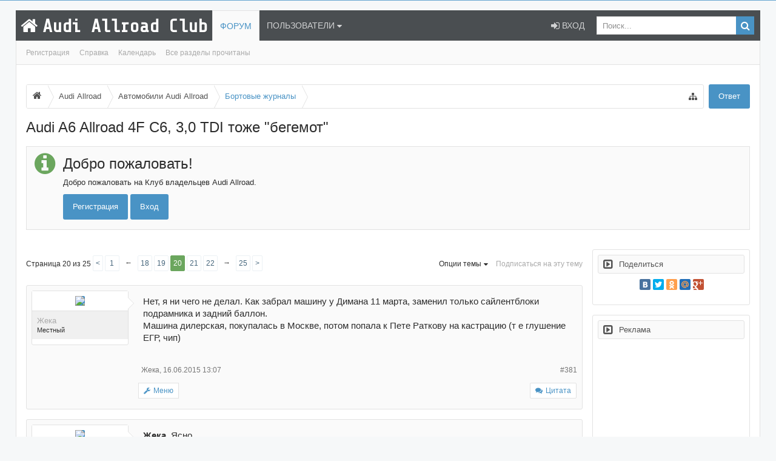

--- FILE ---
content_type: text/html; charset=windows-1251
request_url: https://a6-allroad.ru/showthread.php?t=1911&page=20
body_size: 24534
content:
<!DOCTYPE html>
<html id="vBulletin" dir="ltr" lang="ru" class="Public NoJs NoSidebar Responsive hasTabLinks not_hasSidebarToggle hasSearch activeSmallLogo" xmlns:fb="http://www.facebook.com/2008/fbml">
<head>
	<meta http-equiv="X-UA-Compatible" content="IE=Edge,chrome=1" />
<meta name="viewport" content="width=device-width, initial-scale=1" />
<base href="https://a6-allroad.ru/" />
<script>
			var _b = document.getElementsByTagName('base')[0], _bH = "https://a6-allroad.ru/";
			if (_b && _b.href != _bH) _b.href = _bH;
</script>
<meta http-equiv="Content-Type" content="text/html; charset=windows-1251" />
<meta name="generator" content="vBulletin 3.8.7" />

<meta name="description" content="Страница 20- Audi A6 Allroad 4F C6, 3,0 TDI тоже &quot;бегемот&quot; Бортовые журналы" />


<!-- CSS Stylesheet -->
<link rel="stylesheet" type="text/css" href="vbuix/clientscript/vb_system_ui.css?v=1.1.1" />
<style type="text/css" id="vbulletin_css">
/**
* vBulletin 3.8.7 CSS
* Style: 'vbUI.X'; Style ID: 3
*/
.tborder
{
	background-color: rgb(250, 250, 250);
	padding: 8px;
	margin: 16px auto;
	border: 1px solid rgb(226, 226, 226)
}
.tcat
{
	font-size: 14px;
	color: #FFF;
	text-transform: uppercase;
	text-decoration: none;
	color: rgb(226, 226, 226);
	background-color: rgb(74, 78, 81);
	padding: 0 8px;
	margin: 0;
	border-width: 0;
	min-height: 6px;
	position: relative;
	height: 40px;
}
.tcat a:link, .tcat_alink
{
	color: #fff;
}
.tcat a:visited, .tcat_avisited
{
	color: #fff;
}
.tcat a:hover, .tcat a:active, .tcat_ahover
{
	color: #fff;
}
.thead
{
	font-size: 12px;
	color: rgb(221, 229, 234);
	text-decoration: none;
	background-color: rgb(70, 102, 124);
	padding: 3px 5px;
	border-width: 0;
	margin-bottom: 8px
}
.thead a:link, .thead_alink
{
	color: #fff;
}
.thead a:visited, .thead_avisited
{
	color: #fff;
}
.thead a:hover, .thead a:active, .thead_ahover
{
	color: #fff;
}
.tfoot
{
	overflow: hidden;
	zoom: 1;
	font-size: @uix_globaSmalllFontSize;
	color: rgb(44, 44, 44);
	background-color: rgb(240, 240, 240);
	padding: 8px;
	border-bottom: 1px solid rgb(226, 226, 226);
	line-height: 16px;
}
.tfoot a:link, .tfoot_alink
{
	color: #444;
}
.tfoot a:visited, .tfoot_avisited
{
	color: #444;
}
.tfoot a:hover, .tfoot a:active, .tfoot_ahover
{
	color: #444;
}
.alt1, .alt1Active
{
	background-color: #fff;
	padding: 4px;
	border-bottom: 1px solid rgb(226,226,226);-color: #FFF;
}
.alt1 a:link, .alt1_alink, .alt1Active a:link, .alt1Active_alink
{
	color: #aaa;
	text-decoration: none;
}
.alt1 a:visited, .alt1_avisited, .alt1Active a:visited, .alt1Active_avisited
{
	color: #aaa;
	text-decoration: none;
}
.alt1 a:hover, .alt1 a:active, .alt1_ahover, .alt1Active a:hover, .alt1Active a:active, .alt1Active_ahover
{
	color: #aaa;
	text-decoration: none;
}
.alt2, .alt2Active
{
	background-color: #f9f9f9;
	padding: 4px;
	border-bottom: 1px solid rgb(226,226,226);
}
.alt2 a:link, .alt2_alink, .alt2Active a:link, .alt2Active_alink
{
	color: #aaa;
	text-decoration: none;
}
.alt2 a:visited, .alt2_avisited, .alt2Active a:visited, .alt2Active_avisited
{
	color: #aaa;
	text-decoration: none;
}
.alt2 a:hover, .alt2 a:active, .alt2_ahover, .alt2Active a:hover, .alt2Active a:active, .alt2Active_ahover
{
	color: #aaa;
	text-decoration: none;
}
.fjsel
{
	background: #3E5C92;
	color: #E0E0F6;
}
.fjdpth0
{
	background: #F7F7F7;
	color: #000000;
}
.panelsurround
{
	padding: 8px;
}

html body {max-width: 1600px; margin: 0 auto;}
html {background: unset !important;}
img.resize_avatar {width: 48px; height: 48px; overflow: hidden;}
.LoggedIn .discussionListItem .unreadLink, .LoggedIn .discussionListItem.unread .ReadToggle {
  background-position: -5px -36px;
}
.ya_ads {
  margin-left: auto;
  margin-right: auto;
  display: inline-block;
}
</style>
<link rel="stylesheet" type="text/css" href="clientscript/vbulletin_important.css?v=387" />


<!-- / CSS Stylesheet -->
<script type="text/javascript" src="https://ajax.googleapis.com/ajax/libs/jquery/1.12.4/jquery.min.js"></script>	
<script type="text/javascript" src="clientscript/yui/yahoo-dom-event/yahoo-dom-event.js?v=387"></script>
<script type="text/javascript" src="clientscript/yui/connection/connection-min.js?v=387"></script>
<script type="text/javascript">
<!--
var SESSIONURL = "s=5eadcc2ce754c47aaa63e33c2a5a5e76&";
var SECURITYTOKEN = "guest";
var IMGDIR_MISC = "vbuix/images/vb_system_ui/misc";
var vb_disable_ajax = parseInt("0", 10);
var cancel_phrase = "Отмена";
// -->
</script>
<script type="text/javascript" src="clientscript/vbulletin_global.js?v=387"></script>
<script type="text/javascript" src="clientscript/vbulletin_menu.js?v=387"></script>


	<link rel="alternate" type="application/rss+xml" title="Клуб владельцев Audi Allroad RSS Feed" href="external.php?type=RSS2" />
	
		<link rel="alternate" type="application/rss+xml" title="Клуб владельцев Audi Allroad - Бортовые журналы - RSS Feed" href="external.php?type=RSS2&amp;forumids=32" />
	

<link href="//maxcdn.bootstrapcdn.com/font-awesome/4.3.0/css/font-awesome.min.css" rel="stylesheet">
<link href='//fonts.googleapis.com/css?family=Share+Tech+Mono' rel='stylesheet' type='text/css'>	
<script src="vbuix/clientscript/vb_system_ui.js?v=1.1.1"></script>
<script src="vbuix/clientscript/modernizr.js?v=1.1.1"></script>
<script>
uix={elm:{},fn:{},init:function(){uix.betaMode&&console.group("uix.%cinit()","color:#3498DB");for(var a=0;a<uix.events.init.length;a++)uix.events.init[a]();console.groupEnd("uix.%cinit()","color:#3498DB")},events:{init:[]},on:function(a,b){"init"==a&&uix.events.init.push(b)},betaMode:0,version:"1.4.5.1",jsHeadVersion:"1.4.5.1",globalPadding:parseInt("16px"),sidebarWidth:parseInt("260px"),mainContainerMargin:"276px",maxResponsiveWideWidth:parseInt("800px"),maxResponsiveMediumWidth:parseInt("610px"),
maxResponsiveNarrowWidth:parseInt("480px"),sidebarMaxResponsiveWidth:parseInt("800px"),sidebarMaxResponsiveWidthStr:"800px",jumpToFixed_delayHide:1,stickyNavigation_minWidth:0,stickyNavigation_minHeight:0,stickyNavigation_maxWidth:0,stickyNavigation_maxHeight:0,stickySidebar:0,sidebar_innerFloat:"right",stickyItems:{},stickyGlobalMinimumPosition:parseInt("500px"),stickyGlobalScrollUp:0,stickyDisableIOSThirdParty:1,searchMinimalSize:0,searchPosition:1,nodeStyle:1,enableStickyFooter:0,stickyFooterBottomOffset:2*
parseInt("16px"),offCanvasSidebar:1,offCanvasSidebarVisitorTabs:1,reinsertWelcomeBlock:0,collapsibleSidebar_phrase_close:"",collapsibleSidebar_phrase_open:"",sidebarCookieExpire:"",canCollapseSidebar:""};0==uix.stickyNavigation_maxWidth&&(uix.stickyNavigation_maxWidth=999999);0==uix.stickyNavigation_maxHeight&&(uix.stickyNavigation_maxHeight=999999);$(document).ready(function(){}); 
</script>

<script src="vbuix/clientscript/functions.min.js?v=1.1.1"></script>

<script>
$(document).ready(function(){audentio.pagination.enabled=!0;audentio.grid.parentEle="navigation";audentio.pagination.outOfPhrase='<span id="audentio_postPaginationCurrent" class="uix_postPagination_x"></span> out of <span id="audentio_postPaginationTotal" class="uix_postPagination_y"></span>';audentio.pagination.enterIndexPhrase="Enter Index";audentio.pagination.offset=parseInt("0px");uix.initFunc()});	
</script>
<script>
var uix_offCanvasCurrentTab="uix_offCanvasVisitorMenu",uix_offCanvasVisitorConvoLoad=!0,uix_offCanvasVisitorAlertLoad=!0;
function uix_offCanvasVisitorTab(b,a){jQuery("#uix_offcanvasVisitorTabs .navTab").removeClass("selected");jQuery(".uix_sidePane_content.uix_offCanvasVisitorTabs ul").removeClass("activeTab").removeClass("leftTab").removeClass("rightTab");jQuery(b).parent().addClass("selected");jQuery("#"+a).addClass("activeTab");"uix_offCanvasVisitorMenu"==a?("uix_offCanvasVisitorAlert"==uix_offCanvasCurrentTab&&(jQuery("#uix_offCanvasVisitorConvo").css("opacity",0),window.setTimeout(function(){jQuery("#uix_offCanvasVisitorConvo").css("opacity",
1)},300)),jQuery("#uix_offCanvasVisitorConvo").addClass("rightTab"),jQuery("#uix_offCanvasVisitorAlert").addClass("rightTab")):"uix_offCanvasVisitorConvo"==a?(uix_offCanvasVisitorConvoLoad&&(uix_offCanvasVisitorConvoLoad=!1,$("#uix_offCanvasVisitorConvo .listPlaceholder").load("conversations/popup #content .secondaryContent li:lt(5)")),jQuery("#uix_offCanvasVisitorMenu").addClass("leftTab"),jQuery("#uix_offCanvasVisitorAlert").addClass("rightTab"),XenForo.balloonCounterUpdate($("#VisitorExtraMenu_Counter"),
0),XenForo.balloonCounterUpdate($("#uix_VisitorExtraMenu_Counter"),0),XenForo.balloonCounterUpdate($("#ConversationsMenu_Counter"),0),uix.fn.syncBaloon($("#ConversationsMenu_Counter"),$("#uix_ConversationsMenu_Counter"))):"uix_offCanvasVisitorAlert"==a&&(uix_offCanvasVisitorAlertLoad&&(uix_offCanvasVisitorAlertLoad=!1,$("#uix_offCanvasVisitorAlert .listPlaceholder").load("account/alerts-popup #content .secondaryContent li:lt(5)")),"uix_offCanvasVisitorMenu"==uix_offCanvasCurrentTab&&(jQuery("#uix_offCanvasVisitorConvo").css("opacity",
0),window.setTimeout(function(){jQuery("#uix_offCanvasVisitorConvo").css("opacity",1)},300)),jQuery("#uix_offCanvasVisitorConvo").addClass("leftTab"),jQuery("#uix_offCanvasVisitorMenu").addClass("leftTab"),XenForo.balloonCounterUpdate($("#VisitorExtraMenu_Counter"),0),XenForo.balloonCounterUpdate($("#uix_VisitorExtraMenu_Counter"),0),XenForo.balloonCounterUpdate($("#AlertsMenu_Counter"),0),uix.fn.syncBaloon($("#AlertsMenu_Counter"),$("#uix_AlertsMenu_Counter")));uix_offCanvasCurrentTab=a};
</script>
<script type="text/javascript">
<!--
function open_external(url, id)
{
     w = window.open('about:blank', id);
     url = decodeURIComponent(url);
     w.document.write('<meta http-equiv="refresh" content="0;url='+url+'">');
     w.document.close();
     return false;
}
-->
</script>
        <!-- App Indexing for Google Search -->
        <link href="android-app://com.quoord.tapatalkpro.activity/tapatalk/a6-allroad.ru?location=topic&amp;page=20&amp;perpage=20&amp;fid=32&amp;tid=1911&amp;channel=google-indexing" rel="alternate" />
        <link href="ios-app://307880732/tapatalk/a6-allroad.ru?location=topic&amp;page=20&amp;perpage=20&amp;fid=32&amp;tid=1911&amp;channel=google-indexing" rel="alternate" />
        
        <link href="https://groups.tapatalk-cdn.com/static/manifest/manifest.json" rel="manifest">
        
        <meta name="apple-itunes-app" content="app-id=307880732, affiliate-data=at=10lR7C, app-argument=tapatalk://a6-allroad.ru?location=topic&page=20&perpage=20&fid=32&tid=1911" />
        <script type="text/javascript" src="clientscript/post_thanks.js"></script>
	<title> Audi A6 Allroad 4F C6, 3,0 TDI тоже &quot;бегемот&quot; - Страница 20 - Клуб владельцев Audi Allroad</title>
	<script type="text/javascript" src="clientscript/vbulletin_post_loader.js?v=387"></script>
	<style type="text/css" id="vbulletin_showthread_css">
	<!--
	
	#links div { white-space: nowrap; }
	#links img { vertical-align: middle; }
	-->
	</style>
        


<link rel="stylesheet" href="vbuix/clientscript/prettyPhoto/css/prettyPhoto.css" type="text/css" media="screen" title="prettyPhoto main stylesheet" />
<script src="vbuix/clientscript/prettyPhoto/js/jquery.prettyPhoto.js" type="text/javascript" charset="utf-8"></script>

</head>
<body onload="">

<div style="position: relative; z-index: 9999;" id="loginBar">
	<div class="pageContent">
		<span class="helper"></span>
	<div style="overflow: hidden; height: 0px;" class="_swOuter"><div style="margin: -215px auto auto;" class="_swInner"><form action="login.php?do=login" method="post" class="xenForm " id="login">
	<div class="ctrlWrapper">
		<dl class="ctrlUnit">
			<dt><label for="LoginControl">Имя:</label></dt>
			<dd><input name="vb_login_username" id="LoginControl" class="textCtrl" tabindex="101" type="text"></dd>
		</dl>
		<dl class="ctrlUnit">
			<dt><label for="LoginControl">Пароль:</label></dt>
			<dd><input name="vb_login_password" id="LoginControl" class="textCtrl" tabindex="101" type="password">
                       <div class="lostPassword"><a href="login.php?do=lostpw" tabindex="106">Забыли пароль?</a></div></dd>
			
		</dl>
		<dl class="ctrlUnit submitUnit">
			<dt></dt>
			<dd>
				<input class="button primary" value="Вход" tabindex="104" data-loginphrase="Вход" data-signupphrase="Регистрация" type="submit">
				<label for="ctrl_remember" class="rememberPassword"><input name="cookieuser" value="1" checked="checked" id="ctrl_remember" tabindex="103" type="checkbox"> Запомнить?</label>
			</dd>
		</dl>
	</div>
	<input type="hidden" name="s" value="5eadcc2ce754c47aaa63e33c2a5a5e76" />
		<input type="hidden" name="securitytoken" value="guest" />
		<input type="hidden" name="do" value="login" />
		<input type="hidden" name="vb_login_md5password" />
		<input type="hidden" name="vb_login_md5password_utf" />

</form></div></div></div>
	<div class="pageWidth">	
	</div>
</div>


<div id="uix_paneContainer" class="off-canvas-wrapper">
	<aside class="uix_sidePane left-off-canvas-content">
		<div class="uix_sidePane_content uix_offCanvasNavigation">
<ul>
		<li class="navTab forums">
		
			<a href="https://a6-allroad.ru" class="navLink">Форум</a>
			<a href="https://a6-allroad.ru" class="SplitCtrl" rel="subMenu"></a>
			
			<div class="subMenu">
				<ul class="blockLinksList">
				
					
		
			<li><a href="register.php?s=5eadcc2ce754c47aaa63e33c2a5a5e76" rel="nofollow">Регистрация</a></li>
		
		
		<li><a rel="nofollow" href="faq.php?s=5eadcc2ce754c47aaa63e33c2a5a5e76" accesskey="5">Справка</a></li>
		
			
                       
	
		<li><a rel="nofollow" href="calendar.php?s=5eadcc2ce754c47aaa63e33c2a5a5e76">Календарь</a></li>
		
			
			<li><a href="forumdisplay.php?s=5eadcc2ce754c47aaa63e33c2a5a5e76&amp;do=markread&amp;markreadhash=guest" rel="nofollow">Все разделы прочитаны</a></li>
			
		
		
				
				</ul>
			</div>
		</li>
	
		<li class="navTab members">
		
			<a rel="nofollow" href="memberlist.php?s=5eadcc2ce754c47aaa63e33c2a5a5e76" class="navLink">Пользователи</a>
			<a href="memberlist.php?s=5eadcc2ce754c47aaa63e33c2a5a5e76" class="SplitCtrl" rel="subMenu"></a>
			
			<div class="subMenu">
				<ul class="blockLinksList">
					
				<li><a rel="nofollow" href="memberlist.php?s=5eadcc2ce754c47aaa63e33c2a5a5e76">Пользователи</a></li>
			
			

			<li><a href="showgroups.php?s=5eadcc2ce754c47aaa63e33c2a5a5e76">Руководство форума</a></li>

				
				</ul>
			</div>
		</li>

</ul>
</div>
	
</aside>
	
<div class="inner-wrapper">
<a href="#" class="exit-off-canvas"></a>
<div class="uix_wrapperFix" style="height: 1px; margin-bottom: -1px;"></div>
<div id="uix_wrapper">
<div id="headerMover">
<div id="headerProxy"></div>

<header>
<div id="header">


<div id="navigation" class="withSearch ">
	<div class="uix_navigationWrapper">
	<div class="pageWidth">
		<div class="pageContent">
			<nav>
				<div class="navTabs">
						<ul class="publicTabs left">
						<li id="logo_small">
							<a href="/">
							
								<h2 class="uix_textLogo"><i class="uix_icon fa fa-at_h"></i><span id="logotext">Audi Allroad Club</span></h2>
							
							</a>
						</li>
								<li class="navTab forums selected">
								
									<a href="https://a6-allroad.ru" class="navLink">Форум</a>
									<a href="https://a6-allroad.ru" class="SplitCtrl" rel="Menu"></a>
									
									<div class="tabLinks forumsTabLinks">
										<div class="primaryContent menuHeader">
											<h3>Форум</h3>
											<div class="muted">Быстрые ссылки</div>
										</div>
										<ul class="secondaryContent blockLinksList">
										
											
		
			<li><a href="register.php?s=5eadcc2ce754c47aaa63e33c2a5a5e76" rel="nofollow">Регистрация</a></li>
		
		
		<li><a rel="nofollow" href="faq.php?s=5eadcc2ce754c47aaa63e33c2a5a5e76" accesskey="5">Справка</a></li>
		
			
	
		<li><a rel="nofollow" href="calendar.php?s=5eadcc2ce754c47aaa63e33c2a5a5e76">Календарь</a></li>
		
			
			<li><a href="forumdisplay.php?s=5eadcc2ce754c47aaa63e33c2a5a5e76&amp;do=markread&amp;markreadhash=guest" rel="nofollow">Все разделы прочитаны</a></li>
			
	
		
		
										
										</ul>
									</div>
								</li>

<li class="navTab members Popup PopupControl PopupClosed">
								
									<a href="memberlist.php?s=5eadcc2ce754c47aaa63e33c2a5a5e76" class="navLink" rel="Menu">Пользователи</a>
									
									<div class="Menu JsOnly tabMenu forumsTabLinks">
										<div class="primaryContent menuHeader">
											<h3>Пользователи</h3>
											<div class="muted">Быстрые ссылки</div>
										</div>
										<ul class="secondaryContent blockLinksList">
										
			
				<li><a rel="nofollow" href="memberlist.php?s=5eadcc2ce754c47aaa63e33c2a5a5e76">Пользователи</a></li>
			

			<li><a href="showgroups.php?s=5eadcc2ce754c47aaa63e33c2a5a5e76">Руководство форума</a></li>
			

	</ul>
									</div>
								</li>

							<li class="navTab navigationHiddenTabs Popup PopupControl PopupClosed" style="display:none">			
								<a rel="Menu" class="navLink NoPopupGadget"><i class="uix_icon uix_icon-navTrigger"></i><span class="uix_hide menuIcon">Меню</span></a>
								<div class="Menu JsOnly blockLinksList primaryContent" id="NavigationHiddenMenu"></div>
							</li>
					</ul>
							<ul class="left uix_offCanvasSidebarMenu">
								<li class="navTab uix_offCanvasSidebarTrigger PopupClosed" id="uix_paneTriggerLeft"><a class="navLink left-off-canvas-trigger" href="#"><i class="uix_icon uix_icon-navTrigger"></i> Меню</a></li>
							</ul>
								<ul class="visitorTabs right uix_offCanvasVisitorTabs">
	
									<li class="navTab login PopupClosed">
		<label for="LoginControl">
			<a href="login/" class="navLink ">
				<i class="uix_icon uix_icon-signIn"></i> 
				<strong class="loginText">Вход</strong>
			</a>	
		</label>
</li>

		<li class="navTab uix_searchTab">
<div id="searchBar" class="hasSearchButton">
	
	<i id="QuickSearchPlaceholder" class="uix_icon uix_icon-search" title="Поиск"></i>
	<fieldset id="QuickSearch">
		<form action="search.php?do=process" method="post" class="formPopup" id="searchvb">
			
			<div class="primaryControls">
				<!-- block: primaryControls -->
				<i class="uix_icon uix_icon-search" onclick="$('#searchvb').submit();return false;"></i>
				<input type="search" name="query" value="" class="textCtrl" placeholder="Поиск..." results="0" id="QuickSearchQuery" />				
				<!-- end block: primaryControls -->
			</div>
			
			<div class="secondaryControls">
				<div class="controlsWrapper">
				
					<dl class="ctrlUnit">
						<dt></dt>
						<dd><ul>
							<li><label><input type="checkbox" name="titleonly" value="1"
								id="search_bar_title_only" class="AutoChecker"
								data-uncheck="#search_bar_thread" /> Искать только в заголовках</label></li>
						</ul></dd>
					</dl>
					<dl class="ctrlUnit">
						<dt><label for="searchBar_users">Найти сообщения пользователя:</label></dt>
						<dd>
							<input type="text" name="searchuser" value="" class="textCtrl AutoComplete" id="searchBar_users" />
							<p class="explain">Имя участника.</p>
						</dd>
					</dl>

<dl class="ctrlUnit">
						<dt></dt>
						<dd><ul>
							<li><label><input type="checkbox" name="forumchoice[]" value="32"
								id="search_bar_title_only" class="AutoChecker"
								data-uncheck="#search_bar_thread" /> Искать только в этом разделе</label></li>
						</ul></dd>
					</dl>


<dl class="ctrlUnit">
						<dt></dt>
						<dd><ul>
							<li><label><input type="checkbox" name="searchthreadid" value="1911"
								id="search_bar_title_only" class="AutoChecker"
								data-uncheck="#search_bar_thread" /> Искать только в этой теме</label></li>
						</ul></dd>
					</dl>


				</div>
				
				<dl class="ctrlUnit submitUnit">
					<dt></dt>
					<dd>
						<input type="submit" value="Поиск" class="button primary Tooltip" title="Поиск" />
						<a rel="nofollow" href="search.php" class="button moreOptions Tooltip" title="Расширенный поиск">Больше...</a>
					</dd>
				</dl>
				
			</div>
			<input type="hidden" name="s" value="5eadcc2ce754c47aaa63e33c2a5a5e76" />
<input type="hidden" name="securitytoken" value="guest" />
<input type="hidden" name="exactname" value="1" />
<input type="hidden" name="do" value="process" />
			
		</form>		
	</fieldset>
	

</div>
		</li>
		</ul>
				</div>

			<span class="helper"></span>
			</nav>
		</div>
	</div>
	</div>
</div>
</div>
</header>

<div id="content" class="thread_view">
	<div class="pageWidth">
		<div class="pageContent noBorderRadius">
<!-- content table -->





<!-- Realbig -->
<script type="text/javascript"> rbConfig={start:performance.now(),rbDomain:"newrrb.bid",rotator:'1cw84'}; </script>
<script async="async" type="text/javascript" src="//newrrb.bid/1cw84.min.js"></script>
<div id="content_rb_141108" class="content_rb" data-id="141108"></div>




<div id="breadBoxTop">
<div class="breadBoxTop withTopCtrl">


<div class="topCtrl">
<a rel="nofollow" href="newreply.php?s=5eadcc2ce754c47aaa63e33c2a5a5e76&amp;do=newreply&amp;noquote=1&amp;p=179545" class="callToAction"><span>Ответ</span></a>
</div>




<nav>
	<fieldset class="breadcrumb">
		<a href="misc.php?do=nav&f=32" class="xkOverlayNav jumpMenuTrigger" data-cacheoverlay="true" title="Меню быстрой навигации"><i class="uix_icon uix_icon-sitemap"></i></a>
		<div class="boardTitle"><strong>Клуб владельцев Audi Allroad</strong></div>
		
		<span class="crumbs">
			
				<span class="crust homeCrumb" itemscope="itemscope" itemtype="http://data-vocabulary.org/Breadcrumb">
					<a href="https://a6-allroad.ru" class="crumb" rel="up" itemprop="url"><span itemprop="title"><i class="uix_icon uix_icon-home"></i></span></a>
					<span class="arrow"><span></span></span>
				</span>
<span class="navbar">&gt; <a href="forumdisplay.php?s=5eadcc2ce754c47aaa63e33c2a5a5e76&amp;f=3">Audi Allroad</a></span>
<span class="crust" itemscope="itemscope" itemtype="http://data-vocabulary.org/Breadcrumb">
<a href="forumdisplay.php?s=5eadcc2ce754c47aaa63e33c2a5a5e76&amp;f=3" class="crumb" rel="up" itemprop="url"><span itemprop="title">Audi Allroad</span></a>
<span class="arrow"><span>&gt;</span></span>
</span><span class="navbar">&gt; <a href="forumdisplay.php?s=5eadcc2ce754c47aaa63e33c2a5a5e76&amp;f=4">Автомобили Audi Allroad</a></span>
<span class="crust" itemscope="itemscope" itemtype="http://data-vocabulary.org/Breadcrumb">
<a href="forumdisplay.php?s=5eadcc2ce754c47aaa63e33c2a5a5e76&amp;f=4" class="crumb" rel="up" itemprop="url"><span itemprop="title">Автомобили Audi Allroad</span></a>
<span class="arrow"><span>&gt;</span></span>
</span><span class="navbar">&gt; <a href="forumdisplay.php?s=5eadcc2ce754c47aaa63e33c2a5a5e76&amp;f=32">Бортовые журналы</a></span>
<span class="crust" itemscope="itemscope" itemtype="http://data-vocabulary.org/Breadcrumb">
<a href="forumdisplay.php?s=5eadcc2ce754c47aaa63e33c2a5a5e76&amp;f=32" class="crumb" rel="up" itemprop="url"><span itemprop="title">Бортовые журналы</span></a>
<span class="arrow"><span>&gt;</span></span>
</span>

		</span>
	</fieldset>
</nav>
</div>
</div>



<div class="titleBar"><h1> Audi A6 Allroad 4F C6, 3,0 TDI тоже &quot;бегемот&quot;</h1></div>




<div id="uix_welcomeBlock"> 
					
	<div class="uix_welcomeBlock_wrap">
	<div class="uix_welcomeBlock_content">
	
		<a  rel="nofollow" href="#" class="close"></a>
	
		
		<h3 class="uix_welcomeBlockHeader">
			
			<i class="uix_icon fa fa-info-circle"></i>
			<span>Добро пожаловать!</span>
			
		</h3>
		
		
		<p class="uix_welcomeBlockMessage">Добро пожаловать на Клуб владельцев Audi Allroad.
</p>
		<a rel="nofollow" href="register.php" class="callToAction"><span>Регистрация</span></a> <label for="LoginControl"><a rel="nofollow" href="login.php" class="callToAction"><span>Вход</span></a></label>
	</div>

</div>
					
				</div>



<div id="content_rb_108542" class="content_rb" data-id="108542"></div>
<br />



<div class="uix_contentFix">	
<div class="mainContainer">
<div class="mainContent">


		
<a name="poststop" id="poststop"></a>



<!-- controls above postbits -->
<div class="pageNavLinkGroup">
<div class="linkGroup SelectionCountContainer">
			<div class="Popup">
				<a rel="Menu">Опции темы</a>
				<div class="Menu">
					<div class="primaryContent menuHeader"><h3>Опции темы</h3></div>
					<ul class="secondaryContent blockLinksList">
					<li><a href="printthread.php?s=5eadcc2ce754c47aaa63e33c2a5a5e76&amp;t=1911" rel="nofollow">Версия для печати</a></li>
	<li><a href="sendmessage.php?s=5eadcc2ce754c47aaa63e33c2a5a5e76&amp;do=sendtofriend&amp;t=1911" rel="nofollow">Отправить по электронной почте</a></li>
	
					</ul>
				
				
				</div>
			</div>
		
		
			<a href="subscription.php?s=5eadcc2ce754c47aaa63e33c2a5a5e76&amp;do=addsubscription&amp;t=1911" rel="nofollow">Подписаться на эту тему</a>
		
		
	</div>


<div class="PageNav"
data-page="20"
data-range="2"
data-start="18"
data-end="22"
data-last="25"
data-sentinel="{{sentinel}}"
data-baseurl="showthread.php?s=5eadcc2ce754c47aaa63e33c2a5a5e76&amp;t=1911&amp;page={{sentinel}}">

<span class="pageNavHeader">Страница 20 из 25</span> 

<nav>

<a class="text" href="showthread.php?s=5eadcc2ce754c47aaa63e33c2a5a5e76&amp;t=1911&amp;page=19" title="Предыдущая страница - с 361 по 380 из 495">&lt;</a>

<a rel="start" href="showthread.php?s=5eadcc2ce754c47aaa63e33c2a5a5e76&amp;t=1911">1</a>

<a class="PageNavPrev hidden">&larr;</a> <span class="scrollable"><span class="items">

	

<a href="showthread.php?s=5eadcc2ce754c47aaa63e33c2a5a5e76&amp;t=1911&amp;page=18">18</a>



<a href="showthread.php?s=5eadcc2ce754c47aaa63e33c2a5a5e76&amp;t=1911&amp;page=19">19</a>



<a href="showthread.php?s=5eadcc2ce754c47aaa63e33c2a5a5e76&amp;t=1911&amp;page=20" class="currentPage">20</a>



<a href="showthread.php?s=5eadcc2ce754c47aaa63e33c2a5a5e76&amp;t=1911&amp;page=21">21</a>



<a href="showthread.php?s=5eadcc2ce754c47aaa63e33c2a5a5e76&amp;t=1911&amp;page=22">22</a>



</span></span> <a class="PageNavNext hidden">&rarr;</a>

<a href="showthread.php?s=5eadcc2ce754c47aaa63e33c2a5a5e76&amp;t=1911&amp;page=25">25</a>
	<a class="text" href="showthread.php?s=5eadcc2ce754c47aaa63e33c2a5a5e76&amp;t=1911&amp;page=21" title="Следующая страница - с 401 по 420 из 495">&gt;</a>
</nav>
</div>


</div>
<!-- / controls above postbits -->




<ol class="messageList" id="messageList">
<div id="posts"><!-- post #179545 -->

	
	<div id="edit179545" style="padding:0px 0px 0px 0px">
	<!-- this is not the last post shown on the page -->



<a name="post179545"></a>
<li id="post-179545" class="sectionMain message" data-author="Жека">
<div class="uix_message ">
<div class="messageUserInfo" itemscope="itemscope">	
<div class="messageUserBlock">	
		<div class="avatarHolder">
			<div class="uix_avatarHolderInner">
			<span class="helper"></span>

			<a rel="nofollow" href="member.php?s=5eadcc2ce754c47aaa63e33c2a5a5e76&amp;u=712" class="avatar Av9m" data-avatarhtml="true"><img src="customavatars/avatar712_5.gif" width="96" height="96" alt="Аватар для Жека"></a>


			<!-- slot: message_user_info_avatar -->
			</div>
		</div>
		
		<h3 class="userText">
			<div class="uix_userTextInner">
<a rel="nofollow" class="username" href="member.php?s=5eadcc2ce754c47aaa63e33c2a5a5e76&amp;u=712">Жека</a>
<em class="userTitle" itemprop="title">Местный</em>	

			</div>

			<!-- slot: message_user_info_text -->
		</h3>

		<div class="extraUserInfo pairsJustified">
				<dl>
						<dt>Регистрация:</dt>
						<dd>05.11.2011</dd>
					</dl>
<dl>
						<dt>Адрес:</dt>
						<dd>Нижний Новгород</dd>
					</dl>
					<dl>
						<dt>Сообщений:</dt>
						<dd>3,271</dd>
					</dl>
				        
					<dl>
						<dt>Авто:</dt>
						<dd>Hyundai Sonata</dd>
					</dl>
                                        
 
	<!-- <div>Сказал(а) спасибо: 1</div> -->
	<div>
		
			
				<dl class="userinfo_extra"><dd>Поблагодарили 19 раз(а) в 19 сообщениях</dd></dl>
			
		
	</div>


<dl>
						<dt>Репутация:</dt>
						<dd>15</dd>
					</dl>

				
		</div>
	<span class="arrow"><span></span></span>
</div>
</div>

		<div class="messageInfo primaryContent">

			<div class="messageContent">

				<article>
					<blockquote class="messageText SelectQuoteContainer ugc baseHtml">
<div id="post_message_179545">
			
			Нет, я ни чего не делал. Как забрал машину у Димана 11 марта, заменил только сайлентблоки подрамника и задний баллон.<br />
Машина дилерская, покупалась в Москве, потом попала к Пете Раткову на кастрацию (т е глушение ЕГР, чип)
		</div>
						<div class="messageTextEndMarker">&nbsp;</div>
					</blockquote>
				</article>

			</div>





			<div class="messageDetails">

<a data-url="showpost.php?s=5eadcc2ce754c47aaa63e33c2a5a5e76&amp;do=permalinkInfo&amp;p=179545&amp;postcount=381" href="showpost.php?s=5eadcc2ce754c47aaa63e33c2a5a5e76&amp;p=179545&amp;postcount=381" target="new" rel="nofollow" id="postcount179545" class="xkOverlay item muted postNumber hashPermalink">#381</a>

		<span class="item muted">
			<span class="authorEnd"><a  rel="nofollow" href="member.php?u=712" class="username author" dir="auto">Жека</a>,</span>
			
<span class="DateTime">16.06.2015 13:07</span>
		</span>
			</div>
<div class="clear_right"></div>
<div class="messageMeta ToggleTriggerAnchor"> 
			<div class="privateControls">
 
<div class="Popup PopupControl uix_postbit_privateControlsMenu  PopupContainerControl PopupClosed">
			<a rel="Menu" class="NoPopupGadget"><i class="uix_icon"></i>Меню</a>
			<div class="Menu JsOnly" id="uix_postbit_privateControlsMenu">
				<div class="menuHeader primaryContent">
					<h3>
						Жека
					</h3>
				</div>	

		<div class="primaryContent"><a rel="nofollow" href="member.php?s=5eadcc2ce754c47aaa63e33c2a5a5e76&amp;u=712">Посмотреть профиль</a></div>
	

	
		<div class="primaryContent"><a href="private.php?s=5eadcc2ce754c47aaa63e33c2a5a5e76&amp;do=newpm&amp;u=712" rel="nofollow">Отправить личное сообщение для Жека</a></div>
	
	
	
	
		<div class="primaryContent"><a href="search.php?s=5eadcc2ce754c47aaa63e33c2a5a5e76&amp;do=finduser&amp;u=712" rel="nofollow">Найти ещё сообщения от Жека</a></div>
	
	
	
			</div>
					</div>

						




			</div>
			<div class="publicControls">


			<a href="newreply.php?s=5eadcc2ce754c47aaa63e33c2a5a5e76&amp;do=newreply&amp;p=179545" rel="nofollow" class="ReplyQuote item control quote"><span></span>Цитата</a>
			


		
	
			</div>
		</div>
 <div id="post_thanks_box_179545"></div>
		</div>
	</div> 
</li>


	</div>

<!-- / post #179545 --><!-- post #179641 -->

	
	<div id="edit179641" style="padding:0px 0px 0px 0px">
	<!-- this is not the last post shown on the page -->



<a name="post179641"></a>
<li id="post-179641" class="sectionMain message" data-author="Den85">
<div class="uix_message ">
<div class="messageUserInfo" itemscope="itemscope">	
<div class="messageUserBlock">	
		<div class="avatarHolder">
			<div class="uix_avatarHolderInner">
			<span class="helper"></span>

			<a rel="nofollow" href="member.php?s=5eadcc2ce754c47aaa63e33c2a5a5e76&amp;u=947" class="avatar Av9m" data-avatarhtml="true"><img src="customavatars/avatar947_1.gif" width="96" height="96" alt="Аватар для Den85"></a>


			<!-- slot: message_user_info_avatar -->
			</div>
		</div>
		
		<h3 class="userText">
			<div class="uix_userTextInner">
<a rel="nofollow" class="username" href="member.php?s=5eadcc2ce754c47aaa63e33c2a5a5e76&amp;u=947">Den85</a>
<em class="userTitle" itemprop="title">Местный</em>	

			</div>

			<!-- slot: message_user_info_text -->
		</h3>

		<div class="extraUserInfo pairsJustified">
				<dl>
						<dt>Регистрация:</dt>
						<dd>10.02.2012</dd>
					</dl>
<dl>
						<dt>Адрес:</dt>
						<dd>УФА</dd>
					</dl>
					<dl>
						<dt>Сообщений:</dt>
						<dd>416</dd>
					</dl>
				        
					<dl>
						<dt>Авто:</dt>
						<dd>2,7 тт (APB) 2001г. АКПП</dd>
					</dl>
                                        
 
	<!-- <div>Сказал(а) спасибо: 20</div> -->
	<div>
		
			
				<dl class="userinfo_extra"><dd>Поблагодарили 4 раз(а) в 4 сообщениях</dd></dl>
			
		
	</div>


<dl>
						<dt>Репутация:</dt>
						<dd>11</dd>
					</dl>

				
		</div>
	<span class="arrow"><span></span></span>
</div>
</div>

		<div class="messageInfo primaryContent">

			<div class="messageContent">

				<article>
					<blockquote class="messageText SelectQuoteContainer ugc baseHtml">
<div id="post_message_179641">
			
			<b>Жека</b>, Ясно
		</div>
						<div class="messageTextEndMarker">&nbsp;</div>
					</blockquote>
				</article>

			</div>





			<div class="messageDetails">

<a data-url="showpost.php?s=5eadcc2ce754c47aaa63e33c2a5a5e76&amp;do=permalinkInfo&amp;p=179641&amp;postcount=382" href="showpost.php?s=5eadcc2ce754c47aaa63e33c2a5a5e76&amp;p=179641&amp;postcount=382" target="new" rel="nofollow" id="postcount179641" class="xkOverlay item muted postNumber hashPermalink">#382</a>

		<span class="item muted">
			<span class="authorEnd"><a  rel="nofollow" href="member.php?u=947" class="username author" dir="auto">Den85</a>,</span>
			
<span class="DateTime">17.06.2015 05:32</span>
		</span>
			</div>
<div class="clear_right"></div>
<div class="messageMeta ToggleTriggerAnchor"> 
			<div class="privateControls">
 
<div class="Popup PopupControl uix_postbit_privateControlsMenu  PopupContainerControl PopupClosed">
			<a rel="Menu" class="NoPopupGadget"><i class="uix_icon"></i>Меню</a>
			<div class="Menu JsOnly" id="uix_postbit_privateControlsMenu">
				<div class="menuHeader primaryContent">
					<h3>
						Den85
					</h3>
				</div>	

		<div class="primaryContent"><a rel="nofollow" href="member.php?s=5eadcc2ce754c47aaa63e33c2a5a5e76&amp;u=947">Посмотреть профиль</a></div>
	

	
		<div class="primaryContent"><a href="private.php?s=5eadcc2ce754c47aaa63e33c2a5a5e76&amp;do=newpm&amp;u=947" rel="nofollow">Отправить личное сообщение для Den85</a></div>
	
	
	
	
		<div class="primaryContent"><a href="search.php?s=5eadcc2ce754c47aaa63e33c2a5a5e76&amp;do=finduser&amp;u=947" rel="nofollow">Найти ещё сообщения от Den85</a></div>
	
	
	
			</div>
					</div>

						




			</div>
			<div class="publicControls">


			<a href="newreply.php?s=5eadcc2ce754c47aaa63e33c2a5a5e76&amp;do=newreply&amp;p=179641" rel="nofollow" class="ReplyQuote item control quote"><span></span>Цитата</a>
			


		
	
			</div>
		</div>
 <div id="post_thanks_box_179641"></div>
		</div>
	</div> 
</li>


	</div>

<!-- / post #179641 --><!-- post #179721 -->

	
	<div id="edit179721" style="padding:0px 0px 0px 0px">
	<!-- this is not the last post shown on the page -->



<a name="post179721"></a>
<li id="post-179721" class="sectionMain message" data-author="Evgen_72rus">
<div class="uix_message ">
<div class="messageUserInfo" itemscope="itemscope">	
<div class="messageUserBlock">	
		<div class="avatarHolder">
			<div class="uix_avatarHolderInner">
			<span class="helper"></span>

			<a rel="nofollow" href="member.php?s=5eadcc2ce754c47aaa63e33c2a5a5e76&amp;u=1031" class="avatar Av9m" data-avatarhtml="true"><img src="customavatars/avatar1031_1.gif" width="96" height="96" alt="Аватар для Evgen_72rus"></a>


			<!-- slot: message_user_info_avatar -->
			</div>
		</div>
		
		<h3 class="userText">
			<div class="uix_userTextInner">
<a rel="nofollow" class="username" href="member.php?s=5eadcc2ce754c47aaa63e33c2a5a5e76&amp;u=1031">Evgen_72rus</a>
<em class="userTitle" itemprop="title">Местный</em>	

			</div>

			<!-- slot: message_user_info_text -->
		</h3>

		<div class="extraUserInfo pairsJustified">
				<dl>
						<dt>Регистрация:</dt>
						<dd>14.02.2012</dd>
					</dl>
<dl>
						<dt>Адрес:</dt>
						<dd>72RUS</dd>
					</dl>
					<dl>
						<dt>Сообщений:</dt>
						<dd>5,493</dd>
					</dl>
				        
					<dl>
						<dt>Авто:</dt>
						<dd>Скромный чемодан</dd>
					</dl>
                                        
 
	<!-- <div>Сказал(а) спасибо: 6</div> -->
	<div>
		
			
				<dl class="userinfo_extra"><dd>Поблагодарили 35 раз(а) в 31 сообщениях</dd></dl>
			
		
	</div>


<dl>
						<dt>Репутация:</dt>
						<dd>89</dd>
					</dl>

				
		</div>
	<span class="arrow"><span></span></span>
</div>
</div>

		<div class="messageInfo primaryContent">

			<div class="messageContent">

				<article>
					<blockquote class="messageText SelectQuoteContainer ugc baseHtml">
<div id="post_message_179721">
			
			Жек, салют, покрасили зачетно!<br />
С датчиками жесть канеш, десятку только на датчики(((
		</div>
						<div class="messageTextEndMarker">&nbsp;</div>
					</blockquote>
				</article>

			</div>





			<div class="messageDetails">

<a data-url="showpost.php?s=5eadcc2ce754c47aaa63e33c2a5a5e76&amp;do=permalinkInfo&amp;p=179721&amp;postcount=383" href="showpost.php?s=5eadcc2ce754c47aaa63e33c2a5a5e76&amp;p=179721&amp;postcount=383" target="new" rel="nofollow" id="postcount179721" class="xkOverlay item muted postNumber hashPermalink">#383</a>

		<span class="item muted">
			<span class="authorEnd"><a  rel="nofollow" href="member.php?u=1031" class="username author" dir="auto">Evgen_72rus</a>,</span>
			
<span class="DateTime">17.06.2015 19:17</span>
		</span>
			</div>
<div class="clear_right"></div>
<div class="messageMeta ToggleTriggerAnchor"> 
			<div class="privateControls">
 
<div class="Popup PopupControl uix_postbit_privateControlsMenu  PopupContainerControl PopupClosed">
			<a rel="Menu" class="NoPopupGadget"><i class="uix_icon"></i>Меню</a>
			<div class="Menu JsOnly" id="uix_postbit_privateControlsMenu">
				<div class="menuHeader primaryContent">
					<h3>
						Evgen_72rus
					</h3>
				</div>	

		<div class="primaryContent"><a rel="nofollow" href="member.php?s=5eadcc2ce754c47aaa63e33c2a5a5e76&amp;u=1031">Посмотреть профиль</a></div>
	

	
		<div class="primaryContent"><a href="private.php?s=5eadcc2ce754c47aaa63e33c2a5a5e76&amp;do=newpm&amp;u=1031" rel="nofollow">Отправить личное сообщение для Evgen_72rus</a></div>
	
	
	
	
		<div class="primaryContent"><a href="search.php?s=5eadcc2ce754c47aaa63e33c2a5a5e76&amp;do=finduser&amp;u=1031" rel="nofollow">Найти ещё сообщения от Evgen_72rus</a></div>
	
	
	
			</div>
					</div>

						




			</div>
			<div class="publicControls">


			<a href="newreply.php?s=5eadcc2ce754c47aaa63e33c2a5a5e76&amp;do=newreply&amp;p=179721" rel="nofollow" class="ReplyQuote item control quote"><span></span>Цитата</a>
			


		
	
			</div>
		</div>
 <div id="post_thanks_box_179721"></div>
		</div>
	</div> 
</li>


	</div>

<!-- / post #179721 --><!-- post #179728 -->

	
	<div id="edit179728" style="padding:0px 0px 0px 0px">
	<!-- this is not the last post shown on the page -->



<a name="post179728"></a>
<li id="post-179728" class="sectionMain message" data-author="Жека">
<div class="uix_message ">
<div class="messageUserInfo" itemscope="itemscope">	
<div class="messageUserBlock">	
		<div class="avatarHolder">
			<div class="uix_avatarHolderInner">
			<span class="helper"></span>

			<a rel="nofollow" href="member.php?s=5eadcc2ce754c47aaa63e33c2a5a5e76&amp;u=712" class="avatar Av9m" data-avatarhtml="true"><img src="customavatars/avatar712_5.gif" width="96" height="96" alt="Аватар для Жека"></a>


			<!-- slot: message_user_info_avatar -->
			</div>
		</div>
		
		<h3 class="userText">
			<div class="uix_userTextInner">
<a rel="nofollow" class="username" href="member.php?s=5eadcc2ce754c47aaa63e33c2a5a5e76&amp;u=712">Жека</a>
<em class="userTitle" itemprop="title">Местный</em>	

			</div>

			<!-- slot: message_user_info_text -->
		</h3>

		<div class="extraUserInfo pairsJustified">
				<dl>
						<dt>Регистрация:</dt>
						<dd>05.11.2011</dd>
					</dl>
<dl>
						<dt>Адрес:</dt>
						<dd>Нижний Новгород</dd>
					</dl>
					<dl>
						<dt>Сообщений:</dt>
						<dd>3,271</dd>
					</dl>
				        
					<dl>
						<dt>Авто:</dt>
						<dd>Hyundai Sonata</dd>
					</dl>
                                        
 
	<!-- <div>Сказал(а) спасибо: 1</div> -->
	<div>
		
			
				<dl class="userinfo_extra"><dd>Поблагодарили 19 раз(а) в 19 сообщениях</dd></dl>
			
		
	</div>


<dl>
						<dt>Репутация:</dt>
						<dd>15</dd>
					</dl>

				
		</div>
	<span class="arrow"><span></span></span>
</div>
</div>

		<div class="messageInfo primaryContent">

			<div class="messageContent">

				<article>
					<blockquote class="messageText SelectQuoteContainer ugc baseHtml">
<div id="post_message_179728">
			
			Ну не десяточку, а семерочку. Вообщем тоже хорошо.<img src="images/smilies/biggrin_mini.gif" border="0" alt="" title="Biggrin Mini" class="inlineimg" /><br />
<br />
Ручки то чешутся...
		</div>
						<div class="messageTextEndMarker">&nbsp;</div>
					</blockquote>
				</article>

			</div>





			<div class="messageDetails">

<a data-url="showpost.php?s=5eadcc2ce754c47aaa63e33c2a5a5e76&amp;do=permalinkInfo&amp;p=179728&amp;postcount=384" href="showpost.php?s=5eadcc2ce754c47aaa63e33c2a5a5e76&amp;p=179728&amp;postcount=384" target="new" rel="nofollow" id="postcount179728" class="xkOverlay item muted postNumber hashPermalink">#384</a>

		<span class="item muted">
			<span class="authorEnd"><a  rel="nofollow" href="member.php?u=712" class="username author" dir="auto">Жека</a>,</span>
			
<span class="DateTime">17.06.2015 19:30</span>
		</span>
			</div>
<div class="clear_right"></div>
<div class="messageMeta ToggleTriggerAnchor"> 
			<div class="privateControls">
 
<div class="Popup PopupControl uix_postbit_privateControlsMenu  PopupContainerControl PopupClosed">
			<a rel="Menu" class="NoPopupGadget"><i class="uix_icon"></i>Меню</a>
			<div class="Menu JsOnly" id="uix_postbit_privateControlsMenu">
				<div class="menuHeader primaryContent">
					<h3>
						Жека
					</h3>
				</div>	

		<div class="primaryContent"><a rel="nofollow" href="member.php?s=5eadcc2ce754c47aaa63e33c2a5a5e76&amp;u=712">Посмотреть профиль</a></div>
	

	
		<div class="primaryContent"><a href="private.php?s=5eadcc2ce754c47aaa63e33c2a5a5e76&amp;do=newpm&amp;u=712" rel="nofollow">Отправить личное сообщение для Жека</a></div>
	
	
	
	
		<div class="primaryContent"><a href="search.php?s=5eadcc2ce754c47aaa63e33c2a5a5e76&amp;do=finduser&amp;u=712" rel="nofollow">Найти ещё сообщения от Жека</a></div>
	
	
	
			</div>
					</div>

						




			</div>
			<div class="publicControls">


			<a href="newreply.php?s=5eadcc2ce754c47aaa63e33c2a5a5e76&amp;do=newreply&amp;p=179728" rel="nofollow" class="ReplyQuote item control quote"><span></span>Цитата</a>
			


		
	
			</div>
		</div>
 <div id="post_thanks_box_179728"></div>
		</div>
	</div> 
</li>


	</div>

<!-- / post #179728 --><!-- post #181091 -->

	
	<div id="edit181091" style="padding:0px 0px 0px 0px">
	<!-- this is not the last post shown on the page -->



<a name="post181091"></a>
<li id="post-181091" class="sectionMain message" data-author="Evgen_72rus">
<div class="uix_message ">
<div class="messageUserInfo" itemscope="itemscope">	
<div class="messageUserBlock">	
		<div class="avatarHolder">
			<div class="uix_avatarHolderInner">
			<span class="helper"></span>

			<a rel="nofollow" href="member.php?s=5eadcc2ce754c47aaa63e33c2a5a5e76&amp;u=1031" class="avatar Av9m" data-avatarhtml="true"><img src="customavatars/avatar1031_1.gif" width="96" height="96" alt="Аватар для Evgen_72rus"></a>


			<!-- slot: message_user_info_avatar -->
			</div>
		</div>
		
		<h3 class="userText">
			<div class="uix_userTextInner">
<a rel="nofollow" class="username" href="member.php?s=5eadcc2ce754c47aaa63e33c2a5a5e76&amp;u=1031">Evgen_72rus</a>
<em class="userTitle" itemprop="title">Местный</em>	

			</div>

			<!-- slot: message_user_info_text -->
		</h3>

		<div class="extraUserInfo pairsJustified">
				<dl>
						<dt>Регистрация:</dt>
						<dd>14.02.2012</dd>
					</dl>
<dl>
						<dt>Адрес:</dt>
						<dd>72RUS</dd>
					</dl>
					<dl>
						<dt>Сообщений:</dt>
						<dd>5,493</dd>
					</dl>
				        
					<dl>
						<dt>Авто:</dt>
						<dd>Скромный чемодан</dd>
					</dl>
                                        
 
	<!-- <div>Сказал(а) спасибо: 6</div> -->
	<div>
		
			
				<dl class="userinfo_extra"><dd>Поблагодарили 35 раз(а) в 31 сообщениях</dd></dl>
			
		
	</div>


<dl>
						<dt>Репутация:</dt>
						<dd>89</dd>
					</dl>

				
		</div>
	<span class="arrow"><span></span></span>
</div>
</div>

		<div class="messageInfo primaryContent">

			<div class="messageContent">

				<article>
					<blockquote class="messageText SelectQuoteContainer ugc baseHtml">
<div id="post_message_181091">
			
			<div class="bbCodeBlock bbCodeQuote" data-author="Жека">
	<aside>
		
			<div class="attribution type">Сообщение от <strong>Жека</strong>:
				
					<a href="showthread.php?s=5eadcc2ce754c47aaa63e33c2a5a5e76&amp;p=177535#post177535" class="AttributionLink">&#8593;</a>
				
			</div>

		
		<blockquote class="quoteContainer"><div class="quote">Вообщем поездил я 2 дня с замененными сайлентами подрамника (напомню менял только два задних), ни чего особенного в поведении машины не поменялось.<font size="3"> Как были переставления при поворотах на скорости на ямках или стыках, так и остались.</font><br />
При осмотре подвески приговорен только верхний левый передний рычаг.<br />
Бл...ть чего не хватает?<br />
Неужели стойки? Они же меняны на 100000, сейчас пробег 146000.<br />
Или диски 19 с 245 45 19?<br />
Попробую поставлю зиму (нешипованную), проедусь. Как то разочаровывает меня эта пневма. На пружинах у товарища в новом Гр Чероки очень приятно все съедается, у меня же при вырезанном асфальте как будто панель выскочит.</div><div class="quoteExpand">Нажмите, чтобы раскрыть...</div></blockquote>
	</aside>
</div>Жек, не пойму чёт, ты про какие переставления говоришь? <img src="images/smilies/scratch_one-s_head_mini.gif" border="0" alt="" title="Scratch One S Head Mini" class="inlineimg" />
		</div>
						<div class="messageTextEndMarker">&nbsp;</div>
					</blockquote>
				</article>

			</div>





			<div class="messageDetails">

<a data-url="showpost.php?s=5eadcc2ce754c47aaa63e33c2a5a5e76&amp;do=permalinkInfo&amp;p=181091&amp;postcount=385" href="showpost.php?s=5eadcc2ce754c47aaa63e33c2a5a5e76&amp;p=181091&amp;postcount=385" target="new" rel="nofollow" id="postcount181091" class="xkOverlay item muted postNumber hashPermalink">#385</a>

		<span class="item muted">
			<span class="authorEnd"><a  rel="nofollow" href="member.php?u=1031" class="username author" dir="auto">Evgen_72rus</a>,</span>
			
<span class="DateTime">03.07.2015 07:42</span>
		</span>
			</div>
<div class="clear_right"></div>
<div class="messageMeta ToggleTriggerAnchor"> 
			<div class="privateControls">
 
<div class="Popup PopupControl uix_postbit_privateControlsMenu  PopupContainerControl PopupClosed">
			<a rel="Menu" class="NoPopupGadget"><i class="uix_icon"></i>Меню</a>
			<div class="Menu JsOnly" id="uix_postbit_privateControlsMenu">
				<div class="menuHeader primaryContent">
					<h3>
						Evgen_72rus
					</h3>
				</div>	

		<div class="primaryContent"><a rel="nofollow" href="member.php?s=5eadcc2ce754c47aaa63e33c2a5a5e76&amp;u=1031">Посмотреть профиль</a></div>
	

	
		<div class="primaryContent"><a href="private.php?s=5eadcc2ce754c47aaa63e33c2a5a5e76&amp;do=newpm&amp;u=1031" rel="nofollow">Отправить личное сообщение для Evgen_72rus</a></div>
	
	
	
	
		<div class="primaryContent"><a href="search.php?s=5eadcc2ce754c47aaa63e33c2a5a5e76&amp;do=finduser&amp;u=1031" rel="nofollow">Найти ещё сообщения от Evgen_72rus</a></div>
	
	
	
			</div>
					</div>

						




			</div>
			<div class="publicControls">


			<a href="newreply.php?s=5eadcc2ce754c47aaa63e33c2a5a5e76&amp;do=newreply&amp;p=181091" rel="nofollow" class="ReplyQuote item control quote"><span></span>Цитата</a>
			


		
	
			</div>
		</div>
 <div id="post_thanks_box_181091"></div>
		</div>
	</div> 
</li>


	</div>

<!-- / post #181091 --><!-- post #181095 -->

	
	<div id="edit181095" style="padding:0px 0px 0px 0px">
	<!-- this is not the last post shown on the page -->



<a name="post181095"></a>
<li id="post-181095" class="sectionMain message" data-author="Жека">
<div class="uix_message ">
<div class="messageUserInfo" itemscope="itemscope">	
<div class="messageUserBlock">	
		<div class="avatarHolder">
			<div class="uix_avatarHolderInner">
			<span class="helper"></span>

			<a rel="nofollow" href="member.php?s=5eadcc2ce754c47aaa63e33c2a5a5e76&amp;u=712" class="avatar Av9m" data-avatarhtml="true"><img src="customavatars/avatar712_5.gif" width="96" height="96" alt="Аватар для Жека"></a>


			<!-- slot: message_user_info_avatar -->
			</div>
		</div>
		
		<h3 class="userText">
			<div class="uix_userTextInner">
<a rel="nofollow" class="username" href="member.php?s=5eadcc2ce754c47aaa63e33c2a5a5e76&amp;u=712">Жека</a>
<em class="userTitle" itemprop="title">Местный</em>	

			</div>

			<!-- slot: message_user_info_text -->
		</h3>

		<div class="extraUserInfo pairsJustified">
				<dl>
						<dt>Регистрация:</dt>
						<dd>05.11.2011</dd>
					</dl>
<dl>
						<dt>Адрес:</dt>
						<dd>Нижний Новгород</dd>
					</dl>
					<dl>
						<dt>Сообщений:</dt>
						<dd>3,271</dd>
					</dl>
				        
					<dl>
						<dt>Авто:</dt>
						<dd>Hyundai Sonata</dd>
					</dl>
                                        
 
	<!-- <div>Сказал(а) спасибо: 1</div> -->
	<div>
		
			
				<dl class="userinfo_extra"><dd>Поблагодарили 19 раз(а) в 19 сообщениях</dd></dl>
			
		
	</div>


<dl>
						<dt>Репутация:</dt>
						<dd>15</dd>
					</dl>

				
		</div>
	<span class="arrow"><span></span></span>
</div>
</div>

		<div class="messageInfo primaryContent">

			<div class="messageContent">

				<article>
					<blockquote class="messageText SelectQuoteContainer ugc baseHtml">
<div id="post_message_181095">
			
			Вот едешь ты по мосту км 100-130, стык металлический, при плавном повороте моста и попадании на него как бы морда срывается, переставляет моя.
		</div>
						<div class="messageTextEndMarker">&nbsp;</div>
					</blockquote>
				</article>

			</div>





			<div class="messageDetails">

<a data-url="showpost.php?s=5eadcc2ce754c47aaa63e33c2a5a5e76&amp;do=permalinkInfo&amp;p=181095&amp;postcount=386" href="showpost.php?s=5eadcc2ce754c47aaa63e33c2a5a5e76&amp;p=181095&amp;postcount=386" target="new" rel="nofollow" id="postcount181095" class="xkOverlay item muted postNumber hashPermalink">#386</a>

		<span class="item muted">
			<span class="authorEnd"><a  rel="nofollow" href="member.php?u=712" class="username author" dir="auto">Жека</a>,</span>
			
<span class="DateTime">03.07.2015 07:59</span>
		</span>
			</div>
<div class="clear_right"></div>
<div class="messageMeta ToggleTriggerAnchor"> 
			<div class="privateControls">
 
<div class="Popup PopupControl uix_postbit_privateControlsMenu  PopupContainerControl PopupClosed">
			<a rel="Menu" class="NoPopupGadget"><i class="uix_icon"></i>Меню</a>
			<div class="Menu JsOnly" id="uix_postbit_privateControlsMenu">
				<div class="menuHeader primaryContent">
					<h3>
						Жека
					</h3>
				</div>	

		<div class="primaryContent"><a rel="nofollow" href="member.php?s=5eadcc2ce754c47aaa63e33c2a5a5e76&amp;u=712">Посмотреть профиль</a></div>
	

	
		<div class="primaryContent"><a href="private.php?s=5eadcc2ce754c47aaa63e33c2a5a5e76&amp;do=newpm&amp;u=712" rel="nofollow">Отправить личное сообщение для Жека</a></div>
	
	
	
	
		<div class="primaryContent"><a href="search.php?s=5eadcc2ce754c47aaa63e33c2a5a5e76&amp;do=finduser&amp;u=712" rel="nofollow">Найти ещё сообщения от Жека</a></div>
	
	
	
			</div>
					</div>

						




			</div>
			<div class="publicControls">


			<a href="newreply.php?s=5eadcc2ce754c47aaa63e33c2a5a5e76&amp;do=newreply&amp;p=181095" rel="nofollow" class="ReplyQuote item control quote"><span></span>Цитата</a>
			


		
	
			</div>
		</div>
 <div id="post_thanks_box_181095"></div>
		</div>
	</div> 
</li>


	</div>

<!-- / post #181095 --><!-- post #181105 -->

	
	<div id="edit181105" style="padding:0px 0px 0px 0px">
	<!-- this is not the last post shown on the page -->



<a name="post181105"></a>
<li id="post-181105" class="sectionMain message" data-author="Evgen_72rus">
<div class="uix_message ">
<div class="messageUserInfo" itemscope="itemscope">	
<div class="messageUserBlock">	
		<div class="avatarHolder">
			<div class="uix_avatarHolderInner">
			<span class="helper"></span>

			<a rel="nofollow" href="member.php?s=5eadcc2ce754c47aaa63e33c2a5a5e76&amp;u=1031" class="avatar Av9m" data-avatarhtml="true"><img src="customavatars/avatar1031_1.gif" width="96" height="96" alt="Аватар для Evgen_72rus"></a>


			<!-- slot: message_user_info_avatar -->
			</div>
		</div>
		
		<h3 class="userText">
			<div class="uix_userTextInner">
<a rel="nofollow" class="username" href="member.php?s=5eadcc2ce754c47aaa63e33c2a5a5e76&amp;u=1031">Evgen_72rus</a>
<em class="userTitle" itemprop="title">Местный</em>	

			</div>

			<!-- slot: message_user_info_text -->
		</h3>

		<div class="extraUserInfo pairsJustified">
				<dl>
						<dt>Регистрация:</dt>
						<dd>14.02.2012</dd>
					</dl>
<dl>
						<dt>Адрес:</dt>
						<dd>72RUS</dd>
					</dl>
					<dl>
						<dt>Сообщений:</dt>
						<dd>5,493</dd>
					</dl>
				        
					<dl>
						<dt>Авто:</dt>
						<dd>Скромный чемодан</dd>
					</dl>
                                        
 
	<!-- <div>Сказал(а) спасибо: 6</div> -->
	<div>
		
			
				<dl class="userinfo_extra"><dd>Поблагодарили 35 раз(а) в 31 сообщениях</dd></dl>
			
		
	</div>


<dl>
						<dt>Репутация:</dt>
						<dd>89</dd>
					</dl>

				
		</div>
	<span class="arrow"><span></span></span>
</div>
</div>

		<div class="messageInfo primaryContent">

			<div class="messageContent">

				<article>
					<blockquote class="messageText SelectQuoteContainer ugc baseHtml">
<div id="post_message_181105">
			
			<div class="bbCodeBlock bbCodeQuote" data-author="Жека">
	<aside>
		
			<div class="attribution type">Сообщение от <strong>Жека</strong>:
				
					<a href="showthread.php?s=5eadcc2ce754c47aaa63e33c2a5a5e76&amp;p=181095#post181095" class="AttributionLink">&#8593;</a>
				
			</div>

		
		<blockquote class="quoteContainer"><div class="quote">Вот едешь ты по мосту км 100-130, стык металлический, при плавном повороте моста и попадании на него как бы морда срывается, переставляет моя.</div><div class="quoteExpand">Нажмите, чтобы раскрыть...</div></blockquote>
	</aside>
</div>Примерно понял, это 99% колеса, низкий профиль, ширина, жесткость боковины.
		</div>
						<div class="messageTextEndMarker">&nbsp;</div>
					</blockquote>
				</article>

			</div>





			<div class="messageDetails">

<a data-url="showpost.php?s=5eadcc2ce754c47aaa63e33c2a5a5e76&amp;do=permalinkInfo&amp;p=181105&amp;postcount=387" href="showpost.php?s=5eadcc2ce754c47aaa63e33c2a5a5e76&amp;p=181105&amp;postcount=387" target="new" rel="nofollow" id="postcount181105" class="xkOverlay item muted postNumber hashPermalink">#387</a>

		<span class="item muted">
			<span class="authorEnd"><a  rel="nofollow" href="member.php?u=1031" class="username author" dir="auto">Evgen_72rus</a>,</span>
			
<span class="DateTime">03.07.2015 08:31</span>
		</span>
			</div>
<div class="clear_right"></div>
<div class="messageMeta ToggleTriggerAnchor"> 
			<div class="privateControls">
 
<div class="Popup PopupControl uix_postbit_privateControlsMenu  PopupContainerControl PopupClosed">
			<a rel="Menu" class="NoPopupGadget"><i class="uix_icon"></i>Меню</a>
			<div class="Menu JsOnly" id="uix_postbit_privateControlsMenu">
				<div class="menuHeader primaryContent">
					<h3>
						Evgen_72rus
					</h3>
				</div>	

		<div class="primaryContent"><a rel="nofollow" href="member.php?s=5eadcc2ce754c47aaa63e33c2a5a5e76&amp;u=1031">Посмотреть профиль</a></div>
	

	
		<div class="primaryContent"><a href="private.php?s=5eadcc2ce754c47aaa63e33c2a5a5e76&amp;do=newpm&amp;u=1031" rel="nofollow">Отправить личное сообщение для Evgen_72rus</a></div>
	
	
	
	
		<div class="primaryContent"><a href="search.php?s=5eadcc2ce754c47aaa63e33c2a5a5e76&amp;do=finduser&amp;u=1031" rel="nofollow">Найти ещё сообщения от Evgen_72rus</a></div>
	
	
	
			</div>
					</div>

						




			</div>
			<div class="publicControls">


			<a href="newreply.php?s=5eadcc2ce754c47aaa63e33c2a5a5e76&amp;do=newreply&amp;p=181105" rel="nofollow" class="ReplyQuote item control quote"><span></span>Цитата</a>
			


		
	
			</div>
		</div>
 <div id="post_thanks_box_181105"></div>
		</div>
	</div> 
</li>


	</div>

<!-- / post #181105 --><!-- post #181106 -->

	
	<div id="edit181106" style="padding:0px 0px 0px 0px">
	<!-- this is not the last post shown on the page -->



<a name="post181106"></a>
<li id="post-181106" class="sectionMain message" data-author="Ettii">
<div class="uix_message ">
<div class="messageUserInfo" itemscope="itemscope">	
<div class="messageUserBlock">	
		<div class="avatarHolder">
			<div class="uix_avatarHolderInner">
			<span class="helper"></span>

			<a rel="nofollow" href="member.php?s=5eadcc2ce754c47aaa63e33c2a5a5e76&amp;u=1594" class="avatar Av9m" data-avatarhtml="true"><img src="customavatars/avatar1594_1.gif" width="96" height="96" alt="Аватар для Ettii"></a>


			<!-- slot: message_user_info_avatar -->
			</div>
		</div>
		
		<h3 class="userText">
			<div class="uix_userTextInner">
<a rel="nofollow" class="username" href="member.php?s=5eadcc2ce754c47aaa63e33c2a5a5e76&amp;u=1594">Ettii</a>
<em class="userTitle" itemprop="title">На пневме)</em>	

			</div>

			<!-- slot: message_user_info_text -->
		</h3>

		<div class="extraUserInfo pairsJustified">
				<dl>
						<dt>Регистрация:</dt>
						<dd>31.07.2012</dd>
					</dl>
<dl>
						<dt>Адрес:</dt>
						<dd>Нижний Новгород</dd>
					</dl>
					<dl>
						<dt>Сообщений:</dt>
						<dd>4,161</dd>
					</dl>
				        
					<dl>
						<dt>Авто:</dt>
						<dd>Skoda Yeti 1.4,Touareg 3.0 CAS</dd>
					</dl>
                                        
 
	<!-- <div>Сказал(а) спасибо: 6</div> -->
	<div>
		
			
				<dl class="userinfo_extra"><dd>Поблагодарили 51 раз(а) в 46 сообщениях</dd></dl>
			
		
	</div>


<dl>
						<dt>Репутация:</dt>
						<dd>55</dd>
					</dl>

				
		</div>
	<span class="arrow"><span></span></span>
</div>
</div>

		<div class="messageInfo primaryContent">

			<div class="messageContent">

				<article>
					<blockquote class="messageText SelectQuoteContainer ugc baseHtml">
<div id="post_message_181106">
			
			Жек - это проблема у тебя из-за низкого профиля и жесткой резины. Плюс еще значит отличные, жеские амморты.<br />
Сталкивался с таким, после замены 45 на 55 профиль резины все это ушло.<br />
Ну и не забывай про давление, для мягкости ставть 2.0, тогда будет нежнее все это проходить.
		</div>
						<div class="messageTextEndMarker">&nbsp;</div>
					</blockquote>
				</article>

			</div>





			<div class="messageDetails">

<a data-url="showpost.php?s=5eadcc2ce754c47aaa63e33c2a5a5e76&amp;do=permalinkInfo&amp;p=181106&amp;postcount=388" href="showpost.php?s=5eadcc2ce754c47aaa63e33c2a5a5e76&amp;p=181106&amp;postcount=388" target="new" rel="nofollow" id="postcount181106" class="xkOverlay item muted postNumber hashPermalink">#388</a>

		<span class="item muted">
			<span class="authorEnd"><a  rel="nofollow" href="member.php?u=1594" class="username author" dir="auto">Ettii</a>,</span>
			
<span class="DateTime">03.07.2015 08:45</span>
		</span>
			</div>
<div class="clear_right"></div>
<div class="messageMeta ToggleTriggerAnchor"> 
			<div class="privateControls">
 
<div class="Popup PopupControl uix_postbit_privateControlsMenu  PopupContainerControl PopupClosed">
			<a rel="Menu" class="NoPopupGadget"><i class="uix_icon"></i>Меню</a>
			<div class="Menu JsOnly" id="uix_postbit_privateControlsMenu">
				<div class="menuHeader primaryContent">
					<h3>
						Ettii
					</h3>
				</div>	

		<div class="primaryContent"><a rel="nofollow" href="member.php?s=5eadcc2ce754c47aaa63e33c2a5a5e76&amp;u=1594">Посмотреть профиль</a></div>
	

	
		<div class="primaryContent"><a href="private.php?s=5eadcc2ce754c47aaa63e33c2a5a5e76&amp;do=newpm&amp;u=1594" rel="nofollow">Отправить личное сообщение для Ettii</a></div>
	
	
	
	
		<div class="primaryContent"><a href="search.php?s=5eadcc2ce754c47aaa63e33c2a5a5e76&amp;do=finduser&amp;u=1594" rel="nofollow">Найти ещё сообщения от Ettii</a></div>
	
	
	
			</div>
					</div>

						




			</div>
			<div class="publicControls">


			<a href="newreply.php?s=5eadcc2ce754c47aaa63e33c2a5a5e76&amp;do=newreply&amp;p=181106" rel="nofollow" class="ReplyQuote item control quote"><span></span>Цитата</a>
			


		
	
			</div>
		</div>
 <div id="post_thanks_box_181106"></div>
		</div>
	</div> 
</li>


	</div>

<!-- / post #181106 --><!-- post #181110 -->

	
	<div id="edit181110" style="padding:0px 0px 0px 0px">
	<!-- this is not the last post shown on the page -->



<a name="post181110"></a>
<li id="post-181110" class="sectionMain message" data-author="Djentro">
<div class="uix_message ">
<div class="messageUserInfo" itemscope="itemscope">	
<div class="messageUserBlock">	
		<div class="avatarHolder">
			<div class="uix_avatarHolderInner">
			<span class="helper"></span>

			<a rel="nofollow" href="member.php?s=5eadcc2ce754c47aaa63e33c2a5a5e76&amp;u=1008" class="avatar Av9m" data-avatarhtml="true"><img src="customavatars/avatar1008_1.gif" width="96" height="96" alt="Аватар для Djentro"></a>


			<!-- slot: message_user_info_avatar -->
			</div>
		</div>
		
		<h3 class="userText">
			<div class="uix_userTextInner">
<a rel="nofollow" class="username" href="member.php?s=5eadcc2ce754c47aaa63e33c2a5a5e76&amp;u=1008">Djentro</a>
<em class="userTitle" itemprop="title">Местный</em>	

			</div>

			<!-- slot: message_user_info_text -->
		</h3>

		<div class="extraUserInfo pairsJustified">
				<dl>
						<dt>Регистрация:</dt>
						<dd>13.02.2012</dd>
					</dl>
<dl>
						<dt>Адрес:</dt>
						<dd>Москва ЗАО</dd>
					</dl>
					<dl>
						<dt>Сообщений:</dt>
						<dd>1,732</dd>
					</dl>
				        
					<dl>
						<dt>Авто:</dt>
						<dd>Allroad 2.7T АКПП</dd>
					</dl>
                                        
 
	<!-- <div>Сказал(а) спасибо: 73</div> -->
	<div>
		
			
				<dl class="userinfo_extra"><dd>Поблагодарили 62 раз(а) в 59 сообщениях</dd></dl>
			
		
	</div>


<dl>
						<dt>Репутация:</dt>
						<dd>33</dd>
					</dl>

				
		</div>
	<span class="arrow"><span></span></span>
</div>
</div>

		<div class="messageInfo primaryContent">

			<div class="messageContent">

				<article>
					<blockquote class="messageText SelectQuoteContainer ugc baseHtml">
<div id="post_message_181110">
			
			Неподресоренные массы это. Но на вибростенд заехать стоит.
		</div>
						<div class="messageTextEndMarker">&nbsp;</div>
					</blockquote>
				</article>

			</div>





			<div class="messageDetails">

<a data-url="showpost.php?s=5eadcc2ce754c47aaa63e33c2a5a5e76&amp;do=permalinkInfo&amp;p=181110&amp;postcount=389" href="showpost.php?s=5eadcc2ce754c47aaa63e33c2a5a5e76&amp;p=181110&amp;postcount=389" target="new" rel="nofollow" id="postcount181110" class="xkOverlay item muted postNumber hashPermalink">#389</a>

		<span class="item muted">
			<span class="authorEnd"><a  rel="nofollow" href="member.php?u=1008" class="username author" dir="auto">Djentro</a>,</span>
			
<span class="DateTime">03.07.2015 09:04</span>
		</span>
			</div>
<div class="clear_right"></div>
<div class="messageMeta ToggleTriggerAnchor"> 
			<div class="privateControls">
 
<div class="Popup PopupControl uix_postbit_privateControlsMenu  PopupContainerControl PopupClosed">
			<a rel="Menu" class="NoPopupGadget"><i class="uix_icon"></i>Меню</a>
			<div class="Menu JsOnly" id="uix_postbit_privateControlsMenu">
				<div class="menuHeader primaryContent">
					<h3>
						Djentro
					</h3>
				</div>	

		<div class="primaryContent"><a rel="nofollow" href="member.php?s=5eadcc2ce754c47aaa63e33c2a5a5e76&amp;u=1008">Посмотреть профиль</a></div>
	

	
		<div class="primaryContent"><a href="private.php?s=5eadcc2ce754c47aaa63e33c2a5a5e76&amp;do=newpm&amp;u=1008" rel="nofollow">Отправить личное сообщение для Djentro</a></div>
	
	
	
	
		<div class="primaryContent"><a href="search.php?s=5eadcc2ce754c47aaa63e33c2a5a5e76&amp;do=finduser&amp;u=1008" rel="nofollow">Найти ещё сообщения от Djentro</a></div>
	
	
	
			</div>
					</div>

						




			</div>
			<div class="publicControls">


			<a href="newreply.php?s=5eadcc2ce754c47aaa63e33c2a5a5e76&amp;do=newreply&amp;p=181110" rel="nofollow" class="ReplyQuote item control quote"><span></span>Цитата</a>
			


		
	
			</div>
		</div>
 <div id="post_thanks_box_181110"></div>
		</div>
	</div> 
</li>


	</div>

<!-- / post #181110 --><!-- post #181115 -->

	
	<div id="edit181115" style="padding:0px 0px 0px 0px">
	<!-- this is not the last post shown on the page -->



<a name="post181115"></a>
<li id="post-181115" class="sectionMain message" data-author="Evgen_72rus">
<div class="uix_message ">
<div class="messageUserInfo" itemscope="itemscope">	
<div class="messageUserBlock">	
		<div class="avatarHolder">
			<div class="uix_avatarHolderInner">
			<span class="helper"></span>

			<a rel="nofollow" href="member.php?s=5eadcc2ce754c47aaa63e33c2a5a5e76&amp;u=1031" class="avatar Av9m" data-avatarhtml="true"><img src="customavatars/avatar1031_1.gif" width="96" height="96" alt="Аватар для Evgen_72rus"></a>


			<!-- slot: message_user_info_avatar -->
			</div>
		</div>
		
		<h3 class="userText">
			<div class="uix_userTextInner">
<a rel="nofollow" class="username" href="member.php?s=5eadcc2ce754c47aaa63e33c2a5a5e76&amp;u=1031">Evgen_72rus</a>
<em class="userTitle" itemprop="title">Местный</em>	

			</div>

			<!-- slot: message_user_info_text -->
		</h3>

		<div class="extraUserInfo pairsJustified">
				<dl>
						<dt>Регистрация:</dt>
						<dd>14.02.2012</dd>
					</dl>
<dl>
						<dt>Адрес:</dt>
						<dd>72RUS</dd>
					</dl>
					<dl>
						<dt>Сообщений:</dt>
						<dd>5,493</dd>
					</dl>
				        
					<dl>
						<dt>Авто:</dt>
						<dd>Скромный чемодан</dd>
					</dl>
                                        
 
	<!-- <div>Сказал(а) спасибо: 6</div> -->
	<div>
		
			
				<dl class="userinfo_extra"><dd>Поблагодарили 35 раз(а) в 31 сообщениях</dd></dl>
			
		
	</div>


<dl>
						<dt>Репутация:</dt>
						<dd>89</dd>
					</dl>

				
		</div>
	<span class="arrow"><span></span></span>
</div>
</div>

		<div class="messageInfo primaryContent">

			<div class="messageContent">

				<article>
					<blockquote class="messageText SelectQuoteContainer ugc baseHtml">
<div id="post_message_181115">
			
			<div class="bbCodeBlock bbCodeQuote" data-author="Djentro">
	<aside>
		
			<div class="attribution type">Сообщение от <strong>Djentro</strong>:
				
					<a href="showthread.php?s=5eadcc2ce754c47aaa63e33c2a5a5e76&amp;p=181110#post181110" class="AttributionLink">&#8593;</a>
				
			</div>

		
		<blockquote class="quoteContainer"><div class="quote">Неподресоренные массы это. Но на вибростенд заехать стоит.</div><div class="quoteExpand">Нажмите, чтобы раскрыть...</div></blockquote>
	</aside>
</div>Вибростенд это херня, если аморты не 100% труп, он нихера не покажет, не надо тратить деньги на &quot;розовый воздух&quot;
		</div>
						<div class="messageTextEndMarker">&nbsp;</div>
					</blockquote>
				</article>

			</div>





			<div class="messageDetails">

<a data-url="showpost.php?s=5eadcc2ce754c47aaa63e33c2a5a5e76&amp;do=permalinkInfo&amp;p=181115&amp;postcount=390" href="showpost.php?s=5eadcc2ce754c47aaa63e33c2a5a5e76&amp;p=181115&amp;postcount=390" target="new" rel="nofollow" id="postcount181115" class="xkOverlay item muted postNumber hashPermalink">#390</a>

		<span class="item muted">
			<span class="authorEnd"><a  rel="nofollow" href="member.php?u=1031" class="username author" dir="auto">Evgen_72rus</a>,</span>
			
<span class="DateTime">03.07.2015 10:05</span>
		</span>
			</div>
<div class="clear_right"></div>
<div class="messageMeta ToggleTriggerAnchor"> 
			<div class="privateControls">
 
<div class="Popup PopupControl uix_postbit_privateControlsMenu  PopupContainerControl PopupClosed">
			<a rel="Menu" class="NoPopupGadget"><i class="uix_icon"></i>Меню</a>
			<div class="Menu JsOnly" id="uix_postbit_privateControlsMenu">
				<div class="menuHeader primaryContent">
					<h3>
						Evgen_72rus
					</h3>
				</div>	

		<div class="primaryContent"><a rel="nofollow" href="member.php?s=5eadcc2ce754c47aaa63e33c2a5a5e76&amp;u=1031">Посмотреть профиль</a></div>
	

	
		<div class="primaryContent"><a href="private.php?s=5eadcc2ce754c47aaa63e33c2a5a5e76&amp;do=newpm&amp;u=1031" rel="nofollow">Отправить личное сообщение для Evgen_72rus</a></div>
	
	
	
	
		<div class="primaryContent"><a href="search.php?s=5eadcc2ce754c47aaa63e33c2a5a5e76&amp;do=finduser&amp;u=1031" rel="nofollow">Найти ещё сообщения от Evgen_72rus</a></div>
	
	
	
			</div>
					</div>

						




			</div>
			<div class="publicControls">


			<a href="newreply.php?s=5eadcc2ce754c47aaa63e33c2a5a5e76&amp;do=newreply&amp;p=181115" rel="nofollow" class="ReplyQuote item control quote"><span></span>Цитата</a>
			


		
	
			</div>
		</div>
 <div id="post_thanks_box_181115"></div>
		</div>
	</div> 
</li>


	</div>

<!-- / post #181115 --><!-- post #181315 -->

	
	<div id="edit181315" style="padding:0px 0px 0px 0px">
	<!-- this is not the last post shown on the page -->



<a name="post181315"></a>
<li id="post-181315" class="sectionMain message" data-author="RusBabai">
<div class="uix_message ">
<div class="messageUserInfo" itemscope="itemscope">	
<div class="messageUserBlock">	
		<div class="avatarHolder">
			<div class="uix_avatarHolderInner">
			<span class="helper"></span>

			<a rel="nofollow" href="member.php?s=5eadcc2ce754c47aaa63e33c2a5a5e76&amp;u=94" class="avatar Av9m" data-avatarhtml="true"><img src="customavatars/avatar94_1.gif" width="96" height="96" alt="Аватар для RusBabai"></a>


			<!-- slot: message_user_info_avatar -->
			</div>
		</div>
		
		<h3 class="userText">
			<div class="uix_userTextInner">
<a rel="nofollow" class="username" href="member.php?s=5eadcc2ce754c47aaa63e33c2a5a5e76&amp;u=94">RusBabai</a>
<em class="userTitle" itemprop="title">Местный</em>	

			</div>

			<!-- slot: message_user_info_text -->
		</h3>

		<div class="extraUserInfo pairsJustified">
				<dl>
						<dt>Регистрация:</dt>
						<dd>15.11.2010</dd>
					</dl>
<dl>
						<dt>Адрес:</dt>
						<dd>Дзержинск,Нижегородская обл.</dd>
					</dl>
					<dl>
						<dt>Сообщений:</dt>
						<dd>631</dd>
					</dl>
				        
					<dl>
						<dt>Авто:</dt>
						<dd>Пневмосарай</dd>
					</dl>
                                        
 
	<!-- <div>Сказал(а) спасибо: 0</div> -->
	<div>
		
			
				<dl class="userinfo_extra"><dd>Поблагодарили 14 раз(а) в 13 сообщениях</dd></dl>
			
		
	</div>


<dl>
						<dt>Репутация:</dt>
						<dd>7</dd>
					</dl>

				
		</div>
	<span class="arrow"><span></span></span>
</div>
</div>

		<div class="messageInfo primaryContent">

			<div class="messageContent">

				<article>
					<blockquote class="messageText SelectQuoteContainer ugc baseHtml">
<div id="post_message_181315">
			
			<div class="bbCodeBlock bbCodeQuote" data-author="Жека">
	<aside>
		
			<div class="attribution type">Сообщение от <strong>Жека</strong>:
				
					<a href="showthread.php?s=5eadcc2ce754c47aaa63e33c2a5a5e76&amp;p=181095#post181095" class="AttributionLink">&#8593;</a>
				
			</div>

		
		<blockquote class="quoteContainer"><div class="quote">Вот едешь ты по мосту км 100-130, стык металлический, при плавном повороте моста и попадании на него как бы морда срывается, переставляет моя.</div><div class="quoteExpand">Нажмите, чтобы раскрыть...</div></blockquote>
	</aside>
</div>Жек точно такая же хрень и у меня..., постоянно это наблюдаю проезжая по метромосту.) <img src="images/smilies/scratch_one-s_head_mini.gif" border="0" alt="" title="Scratch One S Head Mini" class="inlineimg" />
		</div>
						<div class="messageTextEndMarker">&nbsp;</div>
					</blockquote>
				</article>

			</div>





			<div class="messageDetails">

<a data-url="showpost.php?s=5eadcc2ce754c47aaa63e33c2a5a5e76&amp;do=permalinkInfo&amp;p=181315&amp;postcount=391" href="showpost.php?s=5eadcc2ce754c47aaa63e33c2a5a5e76&amp;p=181315&amp;postcount=391" target="new" rel="nofollow" id="postcount181315" class="xkOverlay item muted postNumber hashPermalink">#391</a>

		<span class="item muted">
			<span class="authorEnd"><a  rel="nofollow" href="member.php?u=94" class="username author" dir="auto">RusBabai</a>,</span>
			
<span class="DateTime">04.07.2015 21:49</span>
		</span>
			</div>
<div class="clear_right"></div>
<div class="messageMeta ToggleTriggerAnchor"> 
			<div class="privateControls">
 
<div class="Popup PopupControl uix_postbit_privateControlsMenu  PopupContainerControl PopupClosed">
			<a rel="Menu" class="NoPopupGadget"><i class="uix_icon"></i>Меню</a>
			<div class="Menu JsOnly" id="uix_postbit_privateControlsMenu">
				<div class="menuHeader primaryContent">
					<h3>
						RusBabai
					</h3>
				</div>	

		<div class="primaryContent"><a rel="nofollow" href="member.php?s=5eadcc2ce754c47aaa63e33c2a5a5e76&amp;u=94">Посмотреть профиль</a></div>
	

	
		<div class="primaryContent"><a href="private.php?s=5eadcc2ce754c47aaa63e33c2a5a5e76&amp;do=newpm&amp;u=94" rel="nofollow">Отправить личное сообщение для RusBabai</a></div>
	
	
	
	
		<div class="primaryContent"><a href="search.php?s=5eadcc2ce754c47aaa63e33c2a5a5e76&amp;do=finduser&amp;u=94" rel="nofollow">Найти ещё сообщения от RusBabai</a></div>
	
	
	
			</div>
					</div>

						




			</div>
			<div class="publicControls">


			<a href="newreply.php?s=5eadcc2ce754c47aaa63e33c2a5a5e76&amp;do=newreply&amp;p=181315" rel="nofollow" class="ReplyQuote item control quote"><span></span>Цитата</a>
			


		
	
			</div>
		</div>
 <div id="post_thanks_box_181315"></div>
		</div>
	</div> 
</li>


	</div>

<!-- / post #181315 --><!-- post #181363 -->

	
	<div id="edit181363" style="padding:0px 0px 0px 0px">
	<!-- this is not the last post shown on the page -->



<a name="post181363"></a>
<li id="post-181363" class="sectionMain message" data-author="Жека">
<div class="uix_message ">
<div class="messageUserInfo" itemscope="itemscope">	
<div class="messageUserBlock">	
		<div class="avatarHolder">
			<div class="uix_avatarHolderInner">
			<span class="helper"></span>

			<a rel="nofollow" href="member.php?s=5eadcc2ce754c47aaa63e33c2a5a5e76&amp;u=712" class="avatar Av9m" data-avatarhtml="true"><img src="customavatars/avatar712_5.gif" width="96" height="96" alt="Аватар для Жека"></a>


			<!-- slot: message_user_info_avatar -->
			</div>
		</div>
		
		<h3 class="userText">
			<div class="uix_userTextInner">
<a rel="nofollow" class="username" href="member.php?s=5eadcc2ce754c47aaa63e33c2a5a5e76&amp;u=712">Жека</a>
<em class="userTitle" itemprop="title">Местный</em>	

			</div>

			<!-- slot: message_user_info_text -->
		</h3>

		<div class="extraUserInfo pairsJustified">
				<dl>
						<dt>Регистрация:</dt>
						<dd>05.11.2011</dd>
					</dl>
<dl>
						<dt>Адрес:</dt>
						<dd>Нижний Новгород</dd>
					</dl>
					<dl>
						<dt>Сообщений:</dt>
						<dd>3,271</dd>
					</dl>
				        
					<dl>
						<dt>Авто:</dt>
						<dd>Hyundai Sonata</dd>
					</dl>
                                        
 
	<!-- <div>Сказал(а) спасибо: 1</div> -->
	<div>
		
			
				<dl class="userinfo_extra"><dd>Поблагодарили 19 раз(а) в 19 сообщениях</dd></dl>
			
		
	</div>


<dl>
						<dt>Репутация:</dt>
						<dd>15</dd>
					</dl>

				
		</div>
	<span class="arrow"><span></span></span>
</div>
</div>

		<div class="messageInfo primaryContent">

			<div class="messageContent">

				<article>
					<blockquote class="messageText SelectQuoteContainer ugc baseHtml">
<div id="post_message_181363">
			
			Да-да, именно метро мостовые стыки, да и если где то при повороте порезче притопить и ямку или бугорок зацепить, тоже неприятные ощущения....
		</div>
						<div class="messageTextEndMarker">&nbsp;</div>
					</blockquote>
				</article>

			</div>





			<div class="messageDetails">

<a data-url="showpost.php?s=5eadcc2ce754c47aaa63e33c2a5a5e76&amp;do=permalinkInfo&amp;p=181363&amp;postcount=392" href="showpost.php?s=5eadcc2ce754c47aaa63e33c2a5a5e76&amp;p=181363&amp;postcount=392" target="new" rel="nofollow" id="postcount181363" class="xkOverlay item muted postNumber hashPermalink">#392</a>

		<span class="item muted">
			<span class="authorEnd"><a  rel="nofollow" href="member.php?u=712" class="username author" dir="auto">Жека</a>,</span>
			
<span class="DateTime">05.07.2015 20:00</span>
		</span>
			</div>
<div class="clear_right"></div>
<div class="messageMeta ToggleTriggerAnchor"> 
			<div class="privateControls">
 
<div class="Popup PopupControl uix_postbit_privateControlsMenu  PopupContainerControl PopupClosed">
			<a rel="Menu" class="NoPopupGadget"><i class="uix_icon"></i>Меню</a>
			<div class="Menu JsOnly" id="uix_postbit_privateControlsMenu">
				<div class="menuHeader primaryContent">
					<h3>
						Жека
					</h3>
				</div>	

		<div class="primaryContent"><a rel="nofollow" href="member.php?s=5eadcc2ce754c47aaa63e33c2a5a5e76&amp;u=712">Посмотреть профиль</a></div>
	

	
		<div class="primaryContent"><a href="private.php?s=5eadcc2ce754c47aaa63e33c2a5a5e76&amp;do=newpm&amp;u=712" rel="nofollow">Отправить личное сообщение для Жека</a></div>
	
	
	
	
		<div class="primaryContent"><a href="search.php?s=5eadcc2ce754c47aaa63e33c2a5a5e76&amp;do=finduser&amp;u=712" rel="nofollow">Найти ещё сообщения от Жека</a></div>
	
	
	
			</div>
					</div>

						




			</div>
			<div class="publicControls">


			<a href="newreply.php?s=5eadcc2ce754c47aaa63e33c2a5a5e76&amp;do=newreply&amp;p=181363" rel="nofollow" class="ReplyQuote item control quote"><span></span>Цитата</a>
			


		
	
			</div>
		</div>
 <div id="post_thanks_box_181363"></div>
		</div>
	</div> 
</li>


	</div>

<!-- / post #181363 --><!-- post #183301 -->

	
	<div id="edit183301" style="padding:0px 0px 0px 0px">
	<!-- this is not the last post shown on the page -->



<a name="post183301"></a>
<li id="post-183301" class="sectionMain message" data-author="Жека">
<div class="uix_message ">
<div class="messageUserInfo" itemscope="itemscope">	
<div class="messageUserBlock">	
		<div class="avatarHolder">
			<div class="uix_avatarHolderInner">
			<span class="helper"></span>

			<a rel="nofollow" href="member.php?s=5eadcc2ce754c47aaa63e33c2a5a5e76&amp;u=712" class="avatar Av9m" data-avatarhtml="true"><img src="customavatars/avatar712_5.gif" width="96" height="96" alt="Аватар для Жека"></a>


			<!-- slot: message_user_info_avatar -->
			</div>
		</div>
		
		<h3 class="userText">
			<div class="uix_userTextInner">
<a rel="nofollow" class="username" href="member.php?s=5eadcc2ce754c47aaa63e33c2a5a5e76&amp;u=712">Жека</a>
<em class="userTitle" itemprop="title">Местный</em>	

			</div>

			<!-- slot: message_user_info_text -->
		</h3>

		<div class="extraUserInfo pairsJustified">
				<dl>
						<dt>Регистрация:</dt>
						<dd>05.11.2011</dd>
					</dl>
<dl>
						<dt>Адрес:</dt>
						<dd>Нижний Новгород</dd>
					</dl>
					<dl>
						<dt>Сообщений:</dt>
						<dd>3,271</dd>
					</dl>
				        
					<dl>
						<dt>Авто:</dt>
						<dd>Hyundai Sonata</dd>
					</dl>
                                        
 
	<!-- <div>Сказал(а) спасибо: 1</div> -->
	<div>
		
			
				<dl class="userinfo_extra"><dd>Поблагодарили 19 раз(а) в 19 сообщениях</dd></dl>
			
		
	</div>


<dl>
						<dt>Репутация:</dt>
						<dd>15</dd>
					</dl>

				
		</div>
	<span class="arrow"><span></span></span>
</div>
</div>

		<div class="messageInfo primaryContent">

			<div class="messageContent">

				<article>
					<blockquote class="messageText SelectQuoteContainer ugc baseHtml">
<div id="post_message_183301">
			
			Всем привет!<br />
Давно не писал ни чего, да и причин нет, автомобиль радует, ездиет как надо, тьфу-тьфу-тьфу.<br />
Пришла пора менять масло, прежний владелец лил Мотюль, и я долго думал перейти на Мобил или остаться на прежнем. Прикинул по деньгам - разница выходит в 1200 рублей от общего объема, ну и решил таки остаться на Мотюле.<br />
Закупил 2канистры по 5 литров масла, фильтры топливный, воздушный, масляный и салонный.
		</div>
						<div class="messageTextEndMarker">&nbsp;</div>
					</blockquote>
				</article>

		<!-- attachments -->

			

			

			
				<div class="attachedFiles">
	<h4 class="attachedFilesHeader">Изображения:</h4>
	<ul class="attachmentList SquareThumbs" data-thumb-height="50" data-thumb-selector="div.thumbnail > a">
					<li class="attachment" title="image.jpg">
				<div class="boxModelFixer primaryContent">
					<div class="thumbnail">
							<a href="attachment.php?s=5eadcc2ce754c47aaa63e33c2a5a5e76&amp;attachmentid=10712&amp;d=1437591060" class="genericAttachment SquareThumb"><img class="attachimgs" src="vbuix/images/vb_system_ui/attach/jpg.gif" alt="Тип файла: jpg" width="16" height="16" border="0" /></a>
					</div>

					<div class="attachmentInfo pairsJustified">
						<h6 class="filename"><a href="attachment.php?s=5eadcc2ce754c47aaa63e33c2a5a5e76&amp;attachmentid=10712&amp;d=1437591060">image.jpg</a></h6>
						<dl><dt>Размер файла:</dt> <dd>148.6 Кб</dd></dl>
						<dl><dt>Просмотров:</dt> <dd>32</dd></dl>
					</div>
				</div>
			</li>
					</ul>
				</div>
			

			

			

		<!-- / attachments -->
		
			</div>





			<div class="messageDetails">

<a data-url="showpost.php?s=5eadcc2ce754c47aaa63e33c2a5a5e76&amp;do=permalinkInfo&amp;p=183301&amp;postcount=393" href="showpost.php?s=5eadcc2ce754c47aaa63e33c2a5a5e76&amp;p=183301&amp;postcount=393" target="new" rel="nofollow" id="postcount183301" class="xkOverlay item muted postNumber hashPermalink">#393</a>

		<span class="item muted">
			<span class="authorEnd"><a  rel="nofollow" href="member.php?u=712" class="username author" dir="auto">Жека</a>,</span>
			
<span class="DateTime">22.07.2015 20:51</span>
		</span>
			</div>
<div class="clear_right"></div>
<div class="messageMeta ToggleTriggerAnchor"> 
			<div class="privateControls">
 
<div class="Popup PopupControl uix_postbit_privateControlsMenu  PopupContainerControl PopupClosed">
			<a rel="Menu" class="NoPopupGadget"><i class="uix_icon"></i>Меню</a>
			<div class="Menu JsOnly" id="uix_postbit_privateControlsMenu">
				<div class="menuHeader primaryContent">
					<h3>
						Жека
					</h3>
				</div>	

		<div class="primaryContent"><a rel="nofollow" href="member.php?s=5eadcc2ce754c47aaa63e33c2a5a5e76&amp;u=712">Посмотреть профиль</a></div>
	

	
		<div class="primaryContent"><a href="private.php?s=5eadcc2ce754c47aaa63e33c2a5a5e76&amp;do=newpm&amp;u=712" rel="nofollow">Отправить личное сообщение для Жека</a></div>
	
	
	
	
		<div class="primaryContent"><a href="search.php?s=5eadcc2ce754c47aaa63e33c2a5a5e76&amp;do=finduser&amp;u=712" rel="nofollow">Найти ещё сообщения от Жека</a></div>
	
	
	
			</div>
					</div>

						




			</div>
			<div class="publicControls">


			<a href="newreply.php?s=5eadcc2ce754c47aaa63e33c2a5a5e76&amp;do=newreply&amp;p=183301" rel="nofollow" class="ReplyQuote item control quote"><span></span>Цитата</a>
			


		
	
			</div>
		</div>
 <div id="post_thanks_box_183301"></div>
		</div>
	</div> 
</li>


	</div>

<!-- / post #183301 --><!-- post #183302 -->

	
	<div id="edit183302" style="padding:0px 0px 0px 0px">
	<!-- this is not the last post shown on the page -->



<a name="post183302"></a>
<li id="post-183302" class="sectionMain message" data-author="Жека">
<div class="uix_message ">
<div class="messageUserInfo" itemscope="itemscope">	
<div class="messageUserBlock">	
		<div class="avatarHolder">
			<div class="uix_avatarHolderInner">
			<span class="helper"></span>

			<a rel="nofollow" href="member.php?s=5eadcc2ce754c47aaa63e33c2a5a5e76&amp;u=712" class="avatar Av9m" data-avatarhtml="true"><img src="customavatars/avatar712_5.gif" width="96" height="96" alt="Аватар для Жека"></a>


			<!-- slot: message_user_info_avatar -->
			</div>
		</div>
		
		<h3 class="userText">
			<div class="uix_userTextInner">
<a rel="nofollow" class="username" href="member.php?s=5eadcc2ce754c47aaa63e33c2a5a5e76&amp;u=712">Жека</a>
<em class="userTitle" itemprop="title">Местный</em>	

			</div>

			<!-- slot: message_user_info_text -->
		</h3>

		<div class="extraUserInfo pairsJustified">
				<dl>
						<dt>Регистрация:</dt>
						<dd>05.11.2011</dd>
					</dl>
<dl>
						<dt>Адрес:</dt>
						<dd>Нижний Новгород</dd>
					</dl>
					<dl>
						<dt>Сообщений:</dt>
						<dd>3,271</dd>
					</dl>
				        
					<dl>
						<dt>Авто:</dt>
						<dd>Hyundai Sonata</dd>
					</dl>
                                        
 
	<!-- <div>Сказал(а) спасибо: 1</div> -->
	<div>
		
			
				<dl class="userinfo_extra"><dd>Поблагодарили 19 раз(а) в 19 сообщениях</dd></dl>
			
		
	</div>


<dl>
						<dt>Репутация:</dt>
						<dd>15</dd>
					</dl>

				
		</div>
	<span class="arrow"><span></span></span>
</div>
</div>

		<div class="messageInfo primaryContent">

			<div class="messageContent">

				<article>
					<blockquote class="messageText SelectQuoteContainer ugc baseHtml">
<div id="post_message_183302">
			
			И фильтры
		</div>
						<div class="messageTextEndMarker">&nbsp;</div>
					</blockquote>
				</article>

		<!-- attachments -->

			

			

			
				<div class="attachedFiles">
	<h4 class="attachedFilesHeader">Изображения:</h4>
	<ul class="attachmentList SquareThumbs" data-thumb-height="50" data-thumb-selector="div.thumbnail > a">
					<li class="attachment" title="image.jpg">
				<div class="boxModelFixer primaryContent">
					<div class="thumbnail">
							<a href="attachment.php?s=5eadcc2ce754c47aaa63e33c2a5a5e76&amp;attachmentid=10713&amp;d=1437591112" class="genericAttachment SquareThumb"><img class="attachimgs" src="vbuix/images/vb_system_ui/attach/jpg.gif" alt="Тип файла: jpg" width="16" height="16" border="0" /></a>
					</div>

					<div class="attachmentInfo pairsJustified">
						<h6 class="filename"><a href="attachment.php?s=5eadcc2ce754c47aaa63e33c2a5a5e76&amp;attachmentid=10713&amp;d=1437591112">image.jpg</a></h6>
						<dl><dt>Размер файла:</dt> <dd>119.5 Кб</dd></dl>
						<dl><dt>Просмотров:</dt> <dd>27</dd></dl>
					</div>
				</div>
			</li>
					</ul>
				</div>
			

			

			

		<!-- / attachments -->
		
			</div>
<div class="editDate">
						Последний раз редактировалось Жека; 22.07.2015 в <span class="time">20:56</span>.
					
					</div>




			<div class="messageDetails">

<a data-url="showpost.php?s=5eadcc2ce754c47aaa63e33c2a5a5e76&amp;do=permalinkInfo&amp;p=183302&amp;postcount=394" href="showpost.php?s=5eadcc2ce754c47aaa63e33c2a5a5e76&amp;p=183302&amp;postcount=394" target="new" rel="nofollow" id="postcount183302" class="xkOverlay item muted postNumber hashPermalink">#394</a>

		<span class="item muted">
			<span class="authorEnd"><a  rel="nofollow" href="member.php?u=712" class="username author" dir="auto">Жека</a>,</span>
			
<span class="DateTime">22.07.2015 20:52</span>
		</span>
			</div>
<div class="clear_right"></div>
<div class="messageMeta ToggleTriggerAnchor"> 
			<div class="privateControls">
 
<div class="Popup PopupControl uix_postbit_privateControlsMenu  PopupContainerControl PopupClosed">
			<a rel="Menu" class="NoPopupGadget"><i class="uix_icon"></i>Меню</a>
			<div class="Menu JsOnly" id="uix_postbit_privateControlsMenu">
				<div class="menuHeader primaryContent">
					<h3>
						Жека
					</h3>
				</div>	

		<div class="primaryContent"><a rel="nofollow" href="member.php?s=5eadcc2ce754c47aaa63e33c2a5a5e76&amp;u=712">Посмотреть профиль</a></div>
	

	
		<div class="primaryContent"><a href="private.php?s=5eadcc2ce754c47aaa63e33c2a5a5e76&amp;do=newpm&amp;u=712" rel="nofollow">Отправить личное сообщение для Жека</a></div>
	
	
	
	
		<div class="primaryContent"><a href="search.php?s=5eadcc2ce754c47aaa63e33c2a5a5e76&amp;do=finduser&amp;u=712" rel="nofollow">Найти ещё сообщения от Жека</a></div>
	
	
	
			</div>
					</div>

						




			</div>
			<div class="publicControls">


			<a href="newreply.php?s=5eadcc2ce754c47aaa63e33c2a5a5e76&amp;do=newreply&amp;p=183302" rel="nofollow" class="ReplyQuote item control quote"><span></span>Цитата</a>
			


		
	
			</div>
		</div>
 <div id="post_thanks_box_183302"></div>
		</div>
	</div> 
</li>


	</div>

<!-- / post #183302 --><!-- post #183304 -->

	
	<div id="edit183304" style="padding:0px 0px 0px 0px">
	<!-- this is not the last post shown on the page -->



<a name="post183304"></a>
<li id="post-183304" class="sectionMain message" data-author="Жека">
<div class="uix_message ">
<div class="messageUserInfo" itemscope="itemscope">	
<div class="messageUserBlock">	
		<div class="avatarHolder">
			<div class="uix_avatarHolderInner">
			<span class="helper"></span>

			<a rel="nofollow" href="member.php?s=5eadcc2ce754c47aaa63e33c2a5a5e76&amp;u=712" class="avatar Av9m" data-avatarhtml="true"><img src="customavatars/avatar712_5.gif" width="96" height="96" alt="Аватар для Жека"></a>


			<!-- slot: message_user_info_avatar -->
			</div>
		</div>
		
		<h3 class="userText">
			<div class="uix_userTextInner">
<a rel="nofollow" class="username" href="member.php?s=5eadcc2ce754c47aaa63e33c2a5a5e76&amp;u=712">Жека</a>
<em class="userTitle" itemprop="title">Местный</em>	

			</div>

			<!-- slot: message_user_info_text -->
		</h3>

		<div class="extraUserInfo pairsJustified">
				<dl>
						<dt>Регистрация:</dt>
						<dd>05.11.2011</dd>
					</dl>
<dl>
						<dt>Адрес:</dt>
						<dd>Нижний Новгород</dd>
					</dl>
					<dl>
						<dt>Сообщений:</dt>
						<dd>3,271</dd>
					</dl>
				        
					<dl>
						<dt>Авто:</dt>
						<dd>Hyundai Sonata</dd>
					</dl>
                                        
 
	<!-- <div>Сказал(а) спасибо: 1</div> -->
	<div>
		
			
				<dl class="userinfo_extra"><dd>Поблагодарили 19 раз(а) в 19 сообщениях</dd></dl>
			
		
	</div>


<dl>
						<dt>Репутация:</dt>
						<dd>15</dd>
					</dl>

				
		</div>
	<span class="arrow"><span></span></span>
</div>
</div>

		<div class="messageInfo primaryContent">

			<div class="messageContent">

				<article>
					<blockquote class="messageText SelectQuoteContainer ugc baseHtml">
<div id="post_message_183304">
			
			Салонный и воздушный (где то фотка затерялась)
		</div>
						<div class="messageTextEndMarker">&nbsp;</div>
					</blockquote>
				</article>

		<!-- attachments -->

			

			

			
				<div class="attachedFiles">
	<h4 class="attachedFilesHeader">Изображения:</h4>
	<ul class="attachmentList SquareThumbs" data-thumb-height="50" data-thumb-selector="div.thumbnail > a">
					<li class="attachment" title="image.jpg">
				<div class="boxModelFixer primaryContent">
					<div class="thumbnail">
							<a href="attachment.php?s=5eadcc2ce754c47aaa63e33c2a5a5e76&amp;attachmentid=10714&amp;d=1437591174" class="genericAttachment SquareThumb"><img class="attachimgs" src="vbuix/images/vb_system_ui/attach/jpg.gif" alt="Тип файла: jpg" width="16" height="16" border="0" /></a>
					</div>

					<div class="attachmentInfo pairsJustified">
						<h6 class="filename"><a href="attachment.php?s=5eadcc2ce754c47aaa63e33c2a5a5e76&amp;attachmentid=10714&amp;d=1437591174">image.jpg</a></h6>
						<dl><dt>Размер файла:</dt> <dd>111.0 Кб</dd></dl>
						<dl><dt>Просмотров:</dt> <dd>20</dd></dl>
					</div>
				</div>
			</li>
					</ul>
				</div>
			

			

			

		<!-- / attachments -->
		
			</div>





			<div class="messageDetails">

<a data-url="showpost.php?s=5eadcc2ce754c47aaa63e33c2a5a5e76&amp;do=permalinkInfo&amp;p=183304&amp;postcount=395" href="showpost.php?s=5eadcc2ce754c47aaa63e33c2a5a5e76&amp;p=183304&amp;postcount=395" target="new" rel="nofollow" id="postcount183304" class="xkOverlay item muted postNumber hashPermalink">#395</a>

		<span class="item muted">
			<span class="authorEnd"><a  rel="nofollow" href="member.php?u=712" class="username author" dir="auto">Жека</a>,</span>
			
<span class="DateTime">22.07.2015 20:53</span>
		</span>
			</div>
<div class="clear_right"></div>
<div class="messageMeta ToggleTriggerAnchor"> 
			<div class="privateControls">
 
<div class="Popup PopupControl uix_postbit_privateControlsMenu  PopupContainerControl PopupClosed">
			<a rel="Menu" class="NoPopupGadget"><i class="uix_icon"></i>Меню</a>
			<div class="Menu JsOnly" id="uix_postbit_privateControlsMenu">
				<div class="menuHeader primaryContent">
					<h3>
						Жека
					</h3>
				</div>	

		<div class="primaryContent"><a rel="nofollow" href="member.php?s=5eadcc2ce754c47aaa63e33c2a5a5e76&amp;u=712">Посмотреть профиль</a></div>
	

	
		<div class="primaryContent"><a href="private.php?s=5eadcc2ce754c47aaa63e33c2a5a5e76&amp;do=newpm&amp;u=712" rel="nofollow">Отправить личное сообщение для Жека</a></div>
	
	
	
	
		<div class="primaryContent"><a href="search.php?s=5eadcc2ce754c47aaa63e33c2a5a5e76&amp;do=finduser&amp;u=712" rel="nofollow">Найти ещё сообщения от Жека</a></div>
	
	
	
			</div>
					</div>

						




			</div>
			<div class="publicControls">


			<a href="newreply.php?s=5eadcc2ce754c47aaa63e33c2a5a5e76&amp;do=newreply&amp;p=183304" rel="nofollow" class="ReplyQuote item control quote"><span></span>Цитата</a>
			


		
	
			</div>
		</div>
 <div id="post_thanks_box_183304"></div>
		</div>
	</div> 
</li>


	</div>

<!-- / post #183304 --><!-- post #183353 -->

	
	<div id="edit183353" style="padding:0px 0px 0px 0px">
	<!-- this is not the last post shown on the page -->



<a name="post183353"></a>
<li id="post-183353" class="sectionMain message" data-author="Evgen_72rus">
<div class="uix_message ">
<div class="messageUserInfo" itemscope="itemscope">	
<div class="messageUserBlock">	
		<div class="avatarHolder">
			<div class="uix_avatarHolderInner">
			<span class="helper"></span>

			<a rel="nofollow" href="member.php?s=5eadcc2ce754c47aaa63e33c2a5a5e76&amp;u=1031" class="avatar Av9m" data-avatarhtml="true"><img src="customavatars/avatar1031_1.gif" width="96" height="96" alt="Аватар для Evgen_72rus"></a>


			<!-- slot: message_user_info_avatar -->
			</div>
		</div>
		
		<h3 class="userText">
			<div class="uix_userTextInner">
<a rel="nofollow" class="username" href="member.php?s=5eadcc2ce754c47aaa63e33c2a5a5e76&amp;u=1031">Evgen_72rus</a>
<em class="userTitle" itemprop="title">Местный</em>	

			</div>

			<!-- slot: message_user_info_text -->
		</h3>

		<div class="extraUserInfo pairsJustified">
				<dl>
						<dt>Регистрация:</dt>
						<dd>14.02.2012</dd>
					</dl>
<dl>
						<dt>Адрес:</dt>
						<dd>72RUS</dd>
					</dl>
					<dl>
						<dt>Сообщений:</dt>
						<dd>5,493</dd>
					</dl>
				        
					<dl>
						<dt>Авто:</dt>
						<dd>Скромный чемодан</dd>
					</dl>
                                        
 
	<!-- <div>Сказал(а) спасибо: 6</div> -->
	<div>
		
			
				<dl class="userinfo_extra"><dd>Поблагодарили 35 раз(а) в 31 сообщениях</dd></dl>
			
		
	</div>


<dl>
						<dt>Репутация:</dt>
						<dd>89</dd>
					</dl>

				
		</div>
	<span class="arrow"><span></span></span>
</div>
</div>

		<div class="messageInfo primaryContent">

			<div class="messageContent">

				<article>
					<blockquote class="messageText SelectQuoteContainer ugc baseHtml">
<div id="post_message_183353">
			
			Мотюль стоит 8,5 за 2 канистры? <img src="images/smilies/eek.gif" border="0" alt="" title="EEK!" class="inlineimg" /> <br />
Что в нём такого волшебного за такие бабки
		</div>
						<div class="messageTextEndMarker">&nbsp;</div>
					</blockquote>
				</article>

			</div>





			<div class="messageDetails">

<a data-url="showpost.php?s=5eadcc2ce754c47aaa63e33c2a5a5e76&amp;do=permalinkInfo&amp;p=183353&amp;postcount=396" href="showpost.php?s=5eadcc2ce754c47aaa63e33c2a5a5e76&amp;p=183353&amp;postcount=396" target="new" rel="nofollow" id="postcount183353" class="xkOverlay item muted postNumber hashPermalink">#396</a>

		<span class="item muted">
			<span class="authorEnd"><a  rel="nofollow" href="member.php?u=1031" class="username author" dir="auto">Evgen_72rus</a>,</span>
			
<span class="DateTime">23.07.2015 06:46</span>
		</span>
			</div>
<div class="clear_right"></div>
<div class="messageMeta ToggleTriggerAnchor"> 
			<div class="privateControls">
 
<div class="Popup PopupControl uix_postbit_privateControlsMenu  PopupContainerControl PopupClosed">
			<a rel="Menu" class="NoPopupGadget"><i class="uix_icon"></i>Меню</a>
			<div class="Menu JsOnly" id="uix_postbit_privateControlsMenu">
				<div class="menuHeader primaryContent">
					<h3>
						Evgen_72rus
					</h3>
				</div>	

		<div class="primaryContent"><a rel="nofollow" href="member.php?s=5eadcc2ce754c47aaa63e33c2a5a5e76&amp;u=1031">Посмотреть профиль</a></div>
	

	
		<div class="primaryContent"><a href="private.php?s=5eadcc2ce754c47aaa63e33c2a5a5e76&amp;do=newpm&amp;u=1031" rel="nofollow">Отправить личное сообщение для Evgen_72rus</a></div>
	
	
	
	
		<div class="primaryContent"><a href="search.php?s=5eadcc2ce754c47aaa63e33c2a5a5e76&amp;do=finduser&amp;u=1031" rel="nofollow">Найти ещё сообщения от Evgen_72rus</a></div>
	
	
	
			</div>
					</div>

						




			</div>
			<div class="publicControls">


			<a href="newreply.php?s=5eadcc2ce754c47aaa63e33c2a5a5e76&amp;do=newreply&amp;p=183353" rel="nofollow" class="ReplyQuote item control quote"><span></span>Цитата</a>
			


		
	
			</div>
		</div>
 <div id="post_thanks_box_183353"></div>
		</div>
	</div> 
</li>


	</div>

<!-- / post #183353 --><!-- post #183374 -->

	
	<div id="edit183374" style="padding:0px 0px 0px 0px">
	<!-- this is not the last post shown on the page -->



<a name="post183374"></a>
<li id="post-183374" class="sectionMain message" data-author="Adb_83">
<div class="uix_message ">
<div class="messageUserInfo" itemscope="itemscope">	
<div class="messageUserBlock">	
		<div class="avatarHolder">
			<div class="uix_avatarHolderInner">
			<span class="helper"></span>

			<a  rel="nofollow" href="member.php?s=5eadcc2ce754c47aaa63e33c2a5a5e76&amp;u=991" class="avatar Av9m" data-avatarhtml="true"><img src="vbuix/images/vb_system_ui/misc/avatar_male_l.png" width="96" height="96" alt="Аватар для Adb_83"></a>


			<!-- slot: message_user_info_avatar -->
			</div>
		</div>
		
		<h3 class="userText">
			<div class="uix_userTextInner">
<a rel="nofollow" class="username" href="member.php?s=5eadcc2ce754c47aaa63e33c2a5a5e76&amp;u=991">Adb_83</a>
<em class="userTitle" itemprop="title">Местный</em>	

			</div>

			<!-- slot: message_user_info_text -->
		</h3>

		<div class="extraUserInfo pairsJustified">
				<dl>
						<dt>Регистрация:</dt>
						<dd>12.02.2012</dd>
					</dl>
<dl>
						<dt>Адрес:</dt>
						<dd>Москва</dd>
					</dl>
					<dl>
						<dt>Сообщений:</dt>
						<dd>1,990</dd>
					</dl>
				        
					<dl>
						<dt>Авто:</dt>
						<dd>Табурежек 3и0</dd>
					</dl>
                                        
 
	<!-- <div>Сказал(а) спасибо: 70</div> -->
	<div>
		
			
				<dl class="userinfo_extra"><dd>Поблагодарили 52 раз(а) в 52 сообщениях</dd></dl>
			
		
	</div>


<dl>
						<dt>Репутация:</dt>
						<dd>33</dd>
					</dl>

				
		</div>
	<span class="arrow"><span></span></span>
</div>
</div>

		<div class="messageInfo primaryContent">

			<div class="messageContent">

				<article>
					<blockquote class="messageText SelectQuoteContainer ugc baseHtml">
<div id="post_message_183374">
			
			у богатых свои причуды))
		</div>
						<div class="messageTextEndMarker">&nbsp;</div>
					</blockquote>
				</article>

			</div>





			<div class="messageDetails">

<a data-url="showpost.php?s=5eadcc2ce754c47aaa63e33c2a5a5e76&amp;do=permalinkInfo&amp;p=183374&amp;postcount=397" href="showpost.php?s=5eadcc2ce754c47aaa63e33c2a5a5e76&amp;p=183374&amp;postcount=397" target="new" rel="nofollow" id="postcount183374" class="xkOverlay item muted postNumber hashPermalink">#397</a>

		<span class="item muted">
			<span class="authorEnd"><a  rel="nofollow" href="member.php?u=991" class="username author" dir="auto">Adb_83</a>,</span>
			
<span class="DateTime">23.07.2015 08:51</span>
		</span>
			</div>
<div class="clear_right"></div>
<div class="messageMeta ToggleTriggerAnchor"> 
			<div class="privateControls">
 
<div class="Popup PopupControl uix_postbit_privateControlsMenu  PopupContainerControl PopupClosed">
			<a rel="Menu" class="NoPopupGadget"><i class="uix_icon"></i>Меню</a>
			<div class="Menu JsOnly" id="uix_postbit_privateControlsMenu">
				<div class="menuHeader primaryContent">
					<h3>
						Adb_83
					</h3>
				</div>	

		<div class="primaryContent"><a rel="nofollow" href="member.php?s=5eadcc2ce754c47aaa63e33c2a5a5e76&amp;u=991">Посмотреть профиль</a></div>
	

	
		<div class="primaryContent"><a href="private.php?s=5eadcc2ce754c47aaa63e33c2a5a5e76&amp;do=newpm&amp;u=991" rel="nofollow">Отправить личное сообщение для Adb_83</a></div>
	
	
	
	
		<div class="primaryContent"><a href="search.php?s=5eadcc2ce754c47aaa63e33c2a5a5e76&amp;do=finduser&amp;u=991" rel="nofollow">Найти ещё сообщения от Adb_83</a></div>
	
	
	
			</div>
					</div>

						




			</div>
			<div class="publicControls">


			<a href="newreply.php?s=5eadcc2ce754c47aaa63e33c2a5a5e76&amp;do=newreply&amp;p=183374" rel="nofollow" class="ReplyQuote item control quote"><span></span>Цитата</a>
			


		
	
			</div>
		</div>
 <div id="post_thanks_box_183374"></div>
		</div>
	</div> 
</li>


	</div>

<!-- / post #183374 --><!-- post #183375 -->

	
	<div id="edit183375" style="padding:0px 0px 0px 0px">
	<!-- this is not the last post shown on the page -->



<a name="post183375"></a>
<li id="post-183375" class="sectionMain message" data-author="Ettii">
<div class="uix_message ">
<div class="messageUserInfo" itemscope="itemscope">	
<div class="messageUserBlock">	
		<div class="avatarHolder">
			<div class="uix_avatarHolderInner">
			<span class="helper"></span>

			<a rel="nofollow" href="member.php?s=5eadcc2ce754c47aaa63e33c2a5a5e76&amp;u=1594" class="avatar Av9m" data-avatarhtml="true"><img src="customavatars/avatar1594_1.gif" width="96" height="96" alt="Аватар для Ettii"></a>


			<!-- slot: message_user_info_avatar -->
			</div>
		</div>
		
		<h3 class="userText">
			<div class="uix_userTextInner">
<a rel="nofollow" class="username" href="member.php?s=5eadcc2ce754c47aaa63e33c2a5a5e76&amp;u=1594">Ettii</a>
<em class="userTitle" itemprop="title">На пневме)</em>	

			</div>

			<!-- slot: message_user_info_text -->
		</h3>

		<div class="extraUserInfo pairsJustified">
				<dl>
						<dt>Регистрация:</dt>
						<dd>31.07.2012</dd>
					</dl>
<dl>
						<dt>Адрес:</dt>
						<dd>Нижний Новгород</dd>
					</dl>
					<dl>
						<dt>Сообщений:</dt>
						<dd>4,161</dd>
					</dl>
				        
					<dl>
						<dt>Авто:</dt>
						<dd>Skoda Yeti 1.4,Touareg 3.0 CAS</dd>
					</dl>
                                        
 
	<!-- <div>Сказал(а) спасибо: 6</div> -->
	<div>
		
			
				<dl class="userinfo_extra"><dd>Поблагодарили 51 раз(а) в 46 сообщениях</dd></dl>
			
		
	</div>


<dl>
						<dt>Репутация:</dt>
						<dd>55</dd>
					</dl>

				
		</div>
	<span class="arrow"><span></span></span>
</div>
</div>

		<div class="messageInfo primaryContent">

			<div class="messageContent">

				<article>
					<blockquote class="messageText SelectQuoteContainer ugc baseHtml">
<div id="post_message_183375">
			
			Да ладно, Милюль стоит по специфику на наши машины тысячи 3 за 5 литров.
		</div>
						<div class="messageTextEndMarker">&nbsp;</div>
					</blockquote>
				</article>

			</div>





			<div class="messageDetails">

<a data-url="showpost.php?s=5eadcc2ce754c47aaa63e33c2a5a5e76&amp;do=permalinkInfo&amp;p=183375&amp;postcount=398" href="showpost.php?s=5eadcc2ce754c47aaa63e33c2a5a5e76&amp;p=183375&amp;postcount=398" target="new" rel="nofollow" id="postcount183375" class="xkOverlay item muted postNumber hashPermalink">#398</a>

		<span class="item muted">
			<span class="authorEnd"><a  rel="nofollow" href="member.php?u=1594" class="username author" dir="auto">Ettii</a>,</span>
			
<span class="DateTime">23.07.2015 08:54</span>
		</span>
			</div>
<div class="clear_right"></div>
<div class="messageMeta ToggleTriggerAnchor"> 
			<div class="privateControls">
 
<div class="Popup PopupControl uix_postbit_privateControlsMenu  PopupContainerControl PopupClosed">
			<a rel="Menu" class="NoPopupGadget"><i class="uix_icon"></i>Меню</a>
			<div class="Menu JsOnly" id="uix_postbit_privateControlsMenu">
				<div class="menuHeader primaryContent">
					<h3>
						Ettii
					</h3>
				</div>	

		<div class="primaryContent"><a rel="nofollow" href="member.php?s=5eadcc2ce754c47aaa63e33c2a5a5e76&amp;u=1594">Посмотреть профиль</a></div>
	

	
		<div class="primaryContent"><a href="private.php?s=5eadcc2ce754c47aaa63e33c2a5a5e76&amp;do=newpm&amp;u=1594" rel="nofollow">Отправить личное сообщение для Ettii</a></div>
	
	
	
	
		<div class="primaryContent"><a href="search.php?s=5eadcc2ce754c47aaa63e33c2a5a5e76&amp;do=finduser&amp;u=1594" rel="nofollow">Найти ещё сообщения от Ettii</a></div>
	
	
	
			</div>
					</div>

						




			</div>
			<div class="publicControls">


			<a href="newreply.php?s=5eadcc2ce754c47aaa63e33c2a5a5e76&amp;do=newreply&amp;p=183375" rel="nofollow" class="ReplyQuote item control quote"><span></span>Цитата</a>
			


		
	
			</div>
		</div>
 <div id="post_thanks_box_183375"></div>
		</div>
	</div> 
</li>


	</div>

<!-- / post #183375 --><!-- post #183466 -->

	
	<div id="edit183466" style="padding:0px 0px 0px 0px">
	<!-- this is not the last post shown on the page -->



<a name="post183466"></a>
<li id="post-183466" class="sectionMain message" data-author="Жека">
<div class="uix_message ">
<div class="messageUserInfo" itemscope="itemscope">	
<div class="messageUserBlock">	
		<div class="avatarHolder">
			<div class="uix_avatarHolderInner">
			<span class="helper"></span>

			<a rel="nofollow" href="member.php?s=5eadcc2ce754c47aaa63e33c2a5a5e76&amp;u=712" class="avatar Av9m" data-avatarhtml="true"><img src="customavatars/avatar712_5.gif" width="96" height="96" alt="Аватар для Жека"></a>


			<!-- slot: message_user_info_avatar -->
			</div>
		</div>
		
		<h3 class="userText">
			<div class="uix_userTextInner">
<a rel="nofollow" class="username" href="member.php?s=5eadcc2ce754c47aaa63e33c2a5a5e76&amp;u=712">Жека</a>
<em class="userTitle" itemprop="title">Местный</em>	

			</div>

			<!-- slot: message_user_info_text -->
		</h3>

		<div class="extraUserInfo pairsJustified">
				<dl>
						<dt>Регистрация:</dt>
						<dd>05.11.2011</dd>
					</dl>
<dl>
						<dt>Адрес:</dt>
						<dd>Нижний Новгород</dd>
					</dl>
					<dl>
						<dt>Сообщений:</dt>
						<dd>3,271</dd>
					</dl>
				        
					<dl>
						<dt>Авто:</dt>
						<dd>Hyundai Sonata</dd>
					</dl>
                                        
 
	<!-- <div>Сказал(а) спасибо: 1</div> -->
	<div>
		
			
				<dl class="userinfo_extra"><dd>Поблагодарили 19 раз(а) в 19 сообщениях</dd></dl>
			
		
	</div>


<dl>
						<dt>Репутация:</dt>
						<dd>15</dd>
					</dl>

				
		</div>
	<span class="arrow"><span></span></span>
</div>
</div>

		<div class="messageInfo primaryContent">

			<div class="messageContent">

				<article>
					<blockquote class="messageText SelectQuoteContainer ugc baseHtml">
<div id="post_message_183466">
			
			<div class="bbCodeBlock bbCodeQuote" data-author="Ettii">
	<aside>
		
			<div class="attribution type">Сообщение от <strong>Ettii</strong>:
				
					<a href="showthread.php?s=5eadcc2ce754c47aaa63e33c2a5a5e76&amp;p=183375#post183375" class="AttributionLink">&#8593;</a>
				
			</div>

		
		<blockquote class="quoteContainer"><div class="quote">Да ладно, Милюль стоит по специфику на наши машины тысячи 3 за 5 литров.</div><div class="quoteExpand">Нажмите, чтобы раскрыть...</div></blockquote>
	</aside>
</div>Покажи где? Именно с допусками 504/507?<br />
<br />
Я самое дешевое нашел в Москве по 3500 и ждать неделю.<br />
А взял его в наличии по 4160 за 5 литров.
		</div>
						<div class="messageTextEndMarker">&nbsp;</div>
					</blockquote>
				</article>

			</div>





			<div class="messageDetails">

<a data-url="showpost.php?s=5eadcc2ce754c47aaa63e33c2a5a5e76&amp;do=permalinkInfo&amp;p=183466&amp;postcount=399" href="showpost.php?s=5eadcc2ce754c47aaa63e33c2a5a5e76&amp;p=183466&amp;postcount=399" target="new" rel="nofollow" id="postcount183466" class="xkOverlay item muted postNumber hashPermalink">#399</a>

		<span class="item muted">
			<span class="authorEnd"><a  rel="nofollow" href="member.php?u=712" class="username author" dir="auto">Жека</a>,</span>
			
<span class="DateTime">23.07.2015 18:56</span>
		</span>
			</div>
<div class="clear_right"></div>
<div class="messageMeta ToggleTriggerAnchor"> 
			<div class="privateControls">
 
<div class="Popup PopupControl uix_postbit_privateControlsMenu  PopupContainerControl PopupClosed">
			<a rel="Menu" class="NoPopupGadget"><i class="uix_icon"></i>Меню</a>
			<div class="Menu JsOnly" id="uix_postbit_privateControlsMenu">
				<div class="menuHeader primaryContent">
					<h3>
						Жека
					</h3>
				</div>	

		<div class="primaryContent"><a rel="nofollow" href="member.php?s=5eadcc2ce754c47aaa63e33c2a5a5e76&amp;u=712">Посмотреть профиль</a></div>
	

	
		<div class="primaryContent"><a href="private.php?s=5eadcc2ce754c47aaa63e33c2a5a5e76&amp;do=newpm&amp;u=712" rel="nofollow">Отправить личное сообщение для Жека</a></div>
	
	
	
	
		<div class="primaryContent"><a href="search.php?s=5eadcc2ce754c47aaa63e33c2a5a5e76&amp;do=finduser&amp;u=712" rel="nofollow">Найти ещё сообщения от Жека</a></div>
	
	
	
			</div>
					</div>

						




			</div>
			<div class="publicControls">


			<a href="newreply.php?s=5eadcc2ce754c47aaa63e33c2a5a5e76&amp;do=newreply&amp;p=183466" rel="nofollow" class="ReplyQuote item control quote"><span></span>Цитата</a>
			


		
	
			</div>
		</div>
 <div id="post_thanks_box_183466"></div>
		</div>
	</div> 
</li>


	</div>

<!-- / post #183466 --><!-- post #183467 -->

	
	<div id="edit183467" style="padding:0px 0px 0px 0px">
	



<a name="post183467"></a>
<li id="post-183467" class="sectionMain message" data-author="Жека">
<div class="uix_message ">
<div class="messageUserInfo" itemscope="itemscope">	
<div class="messageUserBlock">	
		<div class="avatarHolder">
			<div class="uix_avatarHolderInner">
			<span class="helper"></span>

			<a rel="nofollow" href="member.php?s=5eadcc2ce754c47aaa63e33c2a5a5e76&amp;u=712" class="avatar Av9m" data-avatarhtml="true"><img src="customavatars/avatar712_5.gif" width="96" height="96" alt="Аватар для Жека"></a>


			<!-- slot: message_user_info_avatar -->
			</div>
		</div>
		
		<h3 class="userText">
			<div class="uix_userTextInner">
<a rel="nofollow" class="username" href="member.php?s=5eadcc2ce754c47aaa63e33c2a5a5e76&amp;u=712">Жека</a>
<em class="userTitle" itemprop="title">Местный</em>	

			</div>

			<!-- slot: message_user_info_text -->
		</h3>

		<div class="extraUserInfo pairsJustified">
				<dl>
						<dt>Регистрация:</dt>
						<dd>05.11.2011</dd>
					</dl>
<dl>
						<dt>Адрес:</dt>
						<dd>Нижний Новгород</dd>
					</dl>
					<dl>
						<dt>Сообщений:</dt>
						<dd>3,271</dd>
					</dl>
				        
					<dl>
						<dt>Авто:</dt>
						<dd>Hyundai Sonata</dd>
					</dl>
                                        
 
	<!-- <div>Сказал(а) спасибо: 1</div> -->
	<div>
		
			
				<dl class="userinfo_extra"><dd>Поблагодарили 19 раз(а) в 19 сообщениях</dd></dl>
			
		
	</div>


<dl>
						<dt>Репутация:</dt>
						<dd>15</dd>
					</dl>

				
		</div>
	<span class="arrow"><span></span></span>
</div>
</div>

		<div class="messageInfo primaryContent">

			<div class="messageContent">

				<article>
					<blockquote class="messageText SelectQuoteContainer ugc baseHtml">
<div id="post_message_183467">
			
			<div class="bbCodeBlock bbCodeQuote" data-author="Evgen_72rus">
	<aside>
		
			<div class="attribution type">Сообщение от <strong>Evgen_72rus</strong>:
				
					<a href="showthread.php?s=5eadcc2ce754c47aaa63e33c2a5a5e76&amp;p=183353#post183353" class="AttributionLink">&#8593;</a>
				
			</div>

		
		<blockquote class="quoteContainer"><div class="quote">Мотюль стоит 8,5 за 2 канистры? <img src="images/smilies/eek.gif" border="0" alt="" title="EEK!" class="inlineimg" /> <br />
Что в нём такого волшебного за такие бабки</div><div class="quoteExpand">Нажмите, чтобы раскрыть...</div></blockquote>
	</aside>
</div>А альтернатива?<br />
<br />
Мобил ЕСП формула 5 В 30 тем же объемом стоит на 1,5 дешевле...
		</div>
						<div class="messageTextEndMarker">&nbsp;</div>
					</blockquote>
				</article>

			</div>





			<div class="messageDetails">

<a data-url="showpost.php?s=5eadcc2ce754c47aaa63e33c2a5a5e76&amp;do=permalinkInfo&amp;p=183467&amp;postcount=400" href="showpost.php?s=5eadcc2ce754c47aaa63e33c2a5a5e76&amp;p=183467&amp;postcount=400" target="new" rel="nofollow" id="postcount183467" class="xkOverlay item muted postNumber hashPermalink">#400</a>

		<span class="item muted">
			<span class="authorEnd"><a  rel="nofollow" href="member.php?u=712" class="username author" dir="auto">Жека</a>,</span>
			
<span class="DateTime">23.07.2015 18:58</span>
		</span>
			</div>
<div class="clear_right"></div>
<div class="messageMeta ToggleTriggerAnchor"> 
			<div class="privateControls">
 
<div class="Popup PopupControl uix_postbit_privateControlsMenu  PopupContainerControl PopupClosed">
			<a rel="Menu" class="NoPopupGadget"><i class="uix_icon"></i>Меню</a>
			<div class="Menu JsOnly" id="uix_postbit_privateControlsMenu">
				<div class="menuHeader primaryContent">
					<h3>
						Жека
					</h3>
				</div>	

		<div class="primaryContent"><a rel="nofollow" href="member.php?s=5eadcc2ce754c47aaa63e33c2a5a5e76&amp;u=712">Посмотреть профиль</a></div>
	

	
		<div class="primaryContent"><a href="private.php?s=5eadcc2ce754c47aaa63e33c2a5a5e76&amp;do=newpm&amp;u=712" rel="nofollow">Отправить личное сообщение для Жека</a></div>
	
	
	
	
		<div class="primaryContent"><a href="search.php?s=5eadcc2ce754c47aaa63e33c2a5a5e76&amp;do=finduser&amp;u=712" rel="nofollow">Найти ещё сообщения от Жека</a></div>
	
	
	
			</div>
					</div>

						




			</div>
			<div class="publicControls">


			<a href="newreply.php?s=5eadcc2ce754c47aaa63e33c2a5a5e76&amp;do=newreply&amp;p=183467" rel="nofollow" class="ReplyQuote item control quote"><span></span>Цитата</a>
			


		
	
			</div>
		</div>
 <div id="post_thanks_box_183467"></div>
		</div>
	</div> 
</li>


	</div>

<!-- / post #183467 --><div id="lastpost"></div></div>
</ol>




<div class="pageNavLinkGroup">

<div class="PageNav"
data-page="20"
data-range="2"
data-start="18"
data-end="22"
data-last="25"
data-sentinel="{{sentinel}}"
data-baseurl="showthread.php?s=5eadcc2ce754c47aaa63e33c2a5a5e76&amp;t=1911&amp;page={{sentinel}}">

<span class="pageNavHeader">Страница 20 из 25</span> 

<nav>

<a class="text" href="showthread.php?s=5eadcc2ce754c47aaa63e33c2a5a5e76&amp;t=1911&amp;page=19" title="Предыдущая страница - с 361 по 380 из 495">&lt;</a>

<a rel="start" href="showthread.php?s=5eadcc2ce754c47aaa63e33c2a5a5e76&amp;t=1911">1</a>

<a class="PageNavPrev hidden">&larr;</a> <span class="scrollable"><span class="items">

	

<a href="showthread.php?s=5eadcc2ce754c47aaa63e33c2a5a5e76&amp;t=1911&amp;page=18">18</a>



<a href="showthread.php?s=5eadcc2ce754c47aaa63e33c2a5a5e76&amp;t=1911&amp;page=19">19</a>



<a href="showthread.php?s=5eadcc2ce754c47aaa63e33c2a5a5e76&amp;t=1911&amp;page=20" class="currentPage">20</a>



<a href="showthread.php?s=5eadcc2ce754c47aaa63e33c2a5a5e76&amp;t=1911&amp;page=21">21</a>



<a href="showthread.php?s=5eadcc2ce754c47aaa63e33c2a5a5e76&amp;t=1911&amp;page=22">22</a>



</span></span> <a class="PageNavNext hidden">&rarr;</a>

<a href="showthread.php?s=5eadcc2ce754c47aaa63e33c2a5a5e76&amp;t=1911&amp;page=25">25</a>
	<a class="text" href="showthread.php?s=5eadcc2ce754c47aaa63e33c2a5a5e76&amp;t=1911&amp;page=21" title="Следующая страница - с 401 по 420 из 495">&gt;</a>
</nav>
</div>
</div>











<!-- next / previous links -->
	<div class="smallfont" style="text-align:center">
		<b>&laquo;</b>
			<a href="showthread.php?s=5eadcc2ce754c47aaa63e33c2a5a5e76&amp;t=1911&amp;goto=nextoldest" rel="nofollow">Предыдущая тема</a>
			|
			<a href="showthread.php?s=5eadcc2ce754c47aaa63e33c2a5a5e76&amp;t=1911&amp;goto=nextnewest" rel="nofollow">Следующая тема</a>
		<b>&raquo;</b>
	</div>
<!-- / next / previous links -->


<!-- Yandex.RTB R-A-138018-2 -->
<center style="margin:10px">
<div id="yandex_rtb_R-A-138018-2"></div>
<script type="text/javascript">
    (function(w, d, n, s, t) {
        w[n] = w[n] || [];
        w[n].push(function() {
            Ya.Context.AdvManager.render({
                blockId: "R-A-138018-2",
                renderTo: "yandex_rtb_R-A-138018-2",
                async: true
            });
        });
        t = d.getElementsByTagName("script")[0];
        s = d.createElement("script");
        s.type = "text/javascript";
        s.src = "//an.yandex.ru/system/context.js";
        s.async = true;
        t.parentNode.insertBefore(s, t);
    })(this, this.document, "yandexContextAsyncCallbacks");
</script>
</center>

<!-- scripts for quick reply and quick edit -->
	
	
		<script type="text/javascript" src="clientscript/vbulletin_quick_edit.js?v=387"></script>
		<script type="text/javascript">
		<!--
		vB_AJAX_QuickEdit_Init('posts');
		//-->
		</script>
	
<!-- / scripts for quick reply and quick edit -->








<!-- Google relative -->
<script async src="https://pagead2.googlesyndication.com/pagead/js/adsbygoogle.js"></script>
<ins class="adsbygoogle" style="display:block"
     data-matched-content-rows-num="3"
     data-matched-content-columns-num="5"
     data-matched-content-ui-type="image_card_stacked"
     data-ad-format="autorelaxed"
     data-ad-client="ca-pub-4899868447682018"
     data-ad-slot="4368306721"></ins>
<script>
     (adsbygoogle = window.adsbygoogle || []).push({});
</script>


</div>
</div>
<aside class="uix_mainSidebar  uix_mainSidebar_right">

<div class="sidebar fixed_block">




<div class="section">
  <div class="secondaryContent">
    <h3>Поделиться</h3>
    <script type="text/javascript" src="//yastatic.net/share/share.js" charset="utf-8"></script><div class="yashare-auto-init" data-yashareL10n="ru" data-yashareType="small" data-yashareQuickServices="vkontakte,facebook,twitter,odnoklassniki,moimir,gplus" data-yashareTheme="counter"></div>
<br />
<script type="text/javascript" src="https://vk.com/js/api/openapi.js?166"></script>

<!-- VK Widget -->
<div id="vk_groups"></div>
<script type="text/javascript">
VK.Widgets.Group("vk_groups", {mode: 0, width: "auto", height: "400"}, 35433430);
</script>
  </div>
</div>
<div class="section">
  <div class="secondaryContent">
    <h3>Реклама</h3>
<script async src="https://pagead2.googlesyndication.com/pagead/js/adsbygoogle.js"></script>
<!-- A6-Allroad 240x400 -->
<ins class="adsbygoogle"
     style="display:inline-block;width:240px;height:400px"
     data-ad-client="ca-pub-4899868447682018"
     data-ad-slot="5905032888"></ins>
<script>
     (adsbygoogle = window.adsbygoogle || []).push({});
</script>
  </div>
</div>
<div class="section">
  <div class="secondaryContent">
    <h3>Общение</h3>
<script async src="https://yastatic.net/pcode-native/loaders/loader.js"></script>
<script>
    (yaads = window.yaads || []).push({
        id: "138018-4",
        render: "#id-138018-4"
    });
</script>
<div id="id-138018-4"></div>
  </div>
</div>
<div class="section fixed_rek" id="sbar_bottom">
  <div class="secondaryContent">
    <h3>Капля рекламы</h3>
<!-- Yandex.RTB R-A-138018-7 -->
<div id="yandex_rtb_R-A-138018-7"></div>
<script type="text/javascript">
    (function(w, d, n, s, t) {
        w[n] = w[n] || [];
        w[n].push(function() {
            Ya.Context.AdvManager.render({
                blockId: "R-A-138018-7",
                renderTo: "yandex_rtb_R-A-138018-7",
                async: true
            });
        });
        t = d.getElementsByTagName("script")[0];
        s = d.createElement("script");
        s.type = "text/javascript";
        s.src = "//an.yandex.ru/system/context.js";
        s.async = true;
        t.parentNode.insertBefore(s, t);
    })(this, this.document, "yandexContextAsyncCallbacks");
</script>
  </div>
</div>

</div>
<script type="text/javascript">
var height_for_show = 0;
var height_for_hide = 0;
$(document).ready(function(){
    if ($('.fixed_block').length){
        $(window).scroll(function() {   
            var width = $(window).width();  
            var height = $(window).height();
            if (width > 800){
                var sb_height = $('.fixed_block').height();    
                height_for_show = sb_height - parseInt($('.fixed_rek').outerHeight());
                height_for_hide = parseInt($('.fixed_rek').height());    
                var top = $(window).scrollTop();
                var offset = $('.fixed_block').offset();
                var width = $('.fixed_block').width();     
                var left_offset = offset.left; 
                var main_cont = $('.mainContent').height();
                if (top > height_for_show && main_cont > sb_height){  
                    var ost = $(document).height() - top -280;
                    //alert (ost + ' ' + height_for_hide);
                    if (ost < height_for_hide ){
                        $('.fixed_block').each(function(index){
                            var bot_offset = 280 - ($(document).height() - top - height);
                            $('.fixed_block').eq(index).css({'position':'fixed', 'bottom': bot_offset, 'left': left_offset, 'width': width}).fadeIn();    
                        });
                    }
                    else{
                        $('.fixed_block').each(function(index){                
                            $('.fixed_block').eq(index).css({'position':'fixed', 'bottom':8, 'left': left_offset, 'width': width}).fadeIn();    
                        });
                    }
                } else {
                    $('.fixed_block').css({'position': 'relative', 'left': 'auto', 'bottom': 'auto'});
                };  
            }
        });
    }
}); 
</script>

</aside>
</div>



	<script type="text/javascript">
			$(document).ready(function(){
                                 $("a[rel^='prettyPhoto']").prettyPhoto();
                                 $(".gallery a[rel^='prettyPhoto']").prettyPhoto({social_tools:false,show_title:false});
			});
			</script>




<div id="breadBoxTop">
<div class="breadBoxTop withTopCtrl">


<div class="topCtrl">
<a rel="nofollow" href="newreply.php?s=5eadcc2ce754c47aaa63e33c2a5a5e76&amp;do=newreply&amp;noquote=1&amp;p=179545" class="callToAction"><span>Ответ</span></a>
</div>




<nav>
	<fieldset class="breadcrumb">
		<a href="misc.php?do=nav&f=32" class="xkOverlayNav jumpMenuTrigger" data-cacheoverlay="true" title="Меню быстрой навигации"><i class="uix_icon uix_icon-sitemap"></i></a>
		<div class="boardTitle"><strong>Клуб владельцев Audi Allroad</strong></div>
		
		<span class="crumbs">
			
				<span class="crust homeCrumb">
					<a href="https://a6-allroad.ru" class="crumb" rel="up"><span><i class="uix_icon uix_icon-home"></i></span></a>
					<span class="arrow"><span></span></span>
				</span>
<span class="navbar">&gt; <a href="forumdisplay.php?s=5eadcc2ce754c47aaa63e33c2a5a5e76&amp;f=3">Audi Allroad</a></span>
<span class="crust">
<a href="forumdisplay.php?s=5eadcc2ce754c47aaa63e33c2a5a5e76&amp;f=3" class="crumb" rel="up"><span>Audi Allroad</span></a>
<span class="arrow"><span>&gt;</span></span>
</span><span class="navbar">&gt; <a href="forumdisplay.php?s=5eadcc2ce754c47aaa63e33c2a5a5e76&amp;f=4">Автомобили Audi Allroad</a></span>
<span class="crust">
<a href="forumdisplay.php?s=5eadcc2ce754c47aaa63e33c2a5a5e76&amp;f=4" class="crumb" rel="up"><span>Автомобили Audi Allroad</span></a>
<span class="arrow"><span>&gt;</span></span>
</span><span class="navbar">&gt; <a href="forumdisplay.php?s=5eadcc2ce754c47aaa63e33c2a5a5e76&amp;f=32">Бортовые журналы</a></span>
<span class="crust">
<a href="forumdisplay.php?s=5eadcc2ce754c47aaa63e33c2a5a5e76&amp;f=32" class="crumb" rel="up"><span>Бортовые журналы</span></a>
<span class="arrow"><span>&gt;</span></span>
</span>

		</span>
	</fieldset>
</nav>
</div>
</div>


 
<!-- vk ret -->
<script type="text/javascript">(window.Image ? (new Image()) : document.createElement('img')).src = location.protocol + '//vk.com/rtrg?r=f4yv2X/wf/Z6ibWmnOyzcgsMq52B4BeB/rNs*sytPpARwE7/4ztHyFnOu91eKgcPgOMuqQ95gEzYn*NzKFZcDShtamzXZGlPjUGM6yhjEvJiiYcf4UPzdvFIMIKEtm3rCxvIqIjwNVM5WIZIxOHolBBksohhz9m8z57CKCla3d4-';</script>
<!-- //vk ret -->





<div class="time_on">Текущее время: <span class="time">13:41</span>. Часовой пояс GMT +2.</div>

</div>
	</div>
</div>
</div>

<footer>


<div class="footer">
	<div class="pageWidth">
		<div class="pageContent">
					<dl class="choosers">
						

			<dd><select class="textCtrl" name="styleid" onchange="switch_id(this, 'style')">
				<optgroup label="Выбор стиля">
					<option value="1" class="" >-- Обычный стиль</option>
<option value="3" class="" selected="selected">-- vbUI.X</option>
<option value="5" class="" >---- vbUI.X old colors</option>

				</optgroup>
			</select></dd>
		
	
	
			<dd><select class="textCtrl" name="langid" onchange="switch_id(this, 'lang')">
				<optgroup label="Выбор языка">
					<option value="1" class="" >-- English (EN)</option>
<option value="2" class="" selected="selected">-- Russian (RU)</option>

				</optgroup>
			</select></dd>
		
	
						
					</dl>
				
				
				
				<ul class="footerLinks">
					
					<li><a class="xkOverlay" href="sendmessage.php?s=5eadcc2ce754c47aaa63e33c2a5a5e76" rel="nofollow" accesskey="9">Обратная связь</a></li>
				<li><a href="https://a6-allroad.ru">Форум - Клуб любителей Audi Allroad</a></li>
				
				
				<li><a href="archive/index.php">Архив</a></li>
				
				
				
						
					
					<li class="topLink"><a href="#top"  onclick="self.scrollTo(0, 0); return false;"><i class="uix_icon uix_icon-jumpToTop"></i> <span class="uix_hide">Вверх</span></a></li>
				</ul>
				
				
			
			
			<span class="helper"></span>
		</div>
	</div>
</div>




	



<div class="footerLegal">
	<div class="pageWidth">
		<div class="pageContent">
			
			<div id="copyright">
				<!-- Do not remove this copyright notice -->
	Powered by vBulletin&reg; Version 3.8.7<br />Copyright &copy;2000 - 2026, vBulletin Solutions, Inc. Перевод: <a href="http://www.zcarot.com/" target="_blank">zCarot</a><br />
Техническая поддержка <noindex><a href="http://artteam.org" target="_blank" rel="nofollow">ArtTeam Studio</a></noindex>
	<!-- Do not remove this copyright notice -->
 | Designed by <a href="http://vbsupport.org/forum/member.php?u=63864">Xokage</a>
<!-- Do not remove cronimage or your scheduled tasks will cease to function -->
	
	<!-- Do not remove cronimage or your scheduled tasks will cease to function -->
			</div>
			
				
			

			<span class="helper"></span>
		</div>
	</div>	
</div>




	<div id="uix_jumpToFixed">
		
			<a rel="nofollow" href="#content" data-position="top"><i class="uix_icon uix_icon-jumpToTop"></i></a>
		
		
			<a rel="nofollow" href="#copyright" data-position="bottom"><i class="uix_icon uix_icon-jumpToBottom"></i></a>
		
	</div>

</footer>


<div class="uix_wrapperFix" style="height: 1px; margin-top: -1px;"></div>


</div>
</div>



</div>


<script type="text/javascript">
<!--
	// Main vBulletin Javascript Initialization
	vBulletin_init();
//-->
</script>

<div class="xenOverlay"></div>
<!-- Yandex.Metrika counter -->
<script type="text/javascript" >
   (function(m,e,t,r,i,k,a){m[i]=m[i]||function(){(m[i].a=m[i].a||[]).push(arguments)};
   m[i].l=1*new Date();k=e.createElement(t),a=e.getElementsByTagName(t)[0],k.async=1,k.src=r,a.parentNode.insertBefore(k,a)})
   (window, document, "script", "https://mc.yandex.ru/metrika/tag.js", "ym");

   ym(57253792, "init", {
        clickmap:true,
        trackLinks:true,
        accurateTrackBounce:true,
        webvisor:true
   });
</script>
<noscript><div><img src="https://mc.yandex.ru/watch/57253792" style="position:absolute; left:-9999px;" alt="" /></div></noscript>
<!-- /Yandex.Metrika counter -->

<script>
  (function(i,s,o,g,r,a,m){i['GoogleAnalyticsObject']=r;i[r]=i[r]||function(){
  (i[r].q=i[r].q||[]).push(arguments)},i[r].l=1*new Date();a=s.createElement(o),
  m=s.getElementsByTagName(o)[0];a.async=1;a.src=g;m.parentNode.insertBefore(a,m)
  })(window,document,'script','//www.google-analytics.com/analytics.js','ga');

  ga('create', 'UA-11630029-4', 'auto');
  ga('require', 'displayfeatures'); 
  ga('send', 'pageview');

/* Accurate bounce rate by time */
if (!document.referrer ||
     document.referrer.split('/')[2].indexOf(location.hostname) != 0)
 setTimeout(function(){
 ga('send', 'event', 'Новый посетитель', location.pathname);
 }, 15000);

</script>

<!-- Rating@Mail.ru counter -->
<script type="text/javascript">//<![CDATA[
var _tmr = _tmr || [];
_tmr.push({id: "1788438", type: "pageView", start: (new Date()).getTime()});
(function (d, w) {
   var ts = d.createElement("script"); ts.type = "text/javascript"; ts.async = true;
   ts.src = (d.location.protocol == "https:" ? "https:" : "http:") + "//top-fwz1.mail.ru/js/code.js";
   var f = function () {var s = d.getElementsByTagName("script")[0]; s.parentNode.insertBefore(ts, s);};
   if (w.opera == "[object Opera]") { d.addEventListener("DOMContentLoaded", f, false); } else { f(); }
})(document, window);
//]]></script><noscript><div style="position:absolute;left:-10000px;">
<img src="//top-fwz1.mail.ru/counter?id=1788438;js=na" style="border:0;" height="1" width="1" alt="Рейтинг@Mail.ru" />
</div></noscript>
<!-- //Rating@Mail.ru counter -->


</body>
</html>

--- FILE ---
content_type: text/html; charset=utf-8
request_url: https://www.google.com/recaptcha/api2/aframe
body_size: 250
content:
<!DOCTYPE HTML><html><head><meta http-equiv="content-type" content="text/html; charset=UTF-8"></head><body><script nonce="oQmbBLGmF3k_D-zW-bE6xg">/** Anti-fraud and anti-abuse applications only. See google.com/recaptcha */ try{var clients={'sodar':'https://pagead2.googlesyndication.com/pagead/sodar?'};window.addEventListener("message",function(a){try{if(a.source===window.parent){var b=JSON.parse(a.data);var c=clients[b['id']];if(c){var d=document.createElement('img');d.src=c+b['params']+'&rc='+(localStorage.getItem("rc::a")?sessionStorage.getItem("rc::b"):"");window.document.body.appendChild(d);sessionStorage.setItem("rc::e",parseInt(sessionStorage.getItem("rc::e")||0)+1);localStorage.setItem("rc::h",'1769341307943');}}}catch(b){}});window.parent.postMessage("_grecaptcha_ready", "*");}catch(b){}</script></body></html>

--- FILE ---
content_type: application/javascript
request_url: https://a6-allroad.ru/vbuix/clientscript/vb_system_ui.js?v=1.1.1
body_size: 49468
content:
void 0===jQuery.migrateMute&&(jQuery.migrateMute=!0); (function(b,d,f){function h(a){m[a]||(m[a]=!0,b.migrateWarnings.push(a),d.console&&console.warn&&!b.migrateMute&&(console.warn("JQMIGRATE: "+a),b.migrateTrace&&console.trace&&console.trace()))}function g(a,c,e,k){if(Object.defineProperty)try{return Object.defineProperty(a,c,{configurable:!0,enumerable:!0,get:function(){return h(k),e},set:function(a){h(k);e=a}}),f}catch(r){}b._definePropertyBroken=!0;a[c]=e}var m={};b.migrateWarnings=[];!b.migrateMute&&d.console&&console.log&&console.log("JQMIGRATE: Logging is active"); b.migrateTrace===f&&(b.migrateTrace=!0);b.migrateReset=function(){m={};b.migrateWarnings.length=0};"BackCompat"===document.compatMode&&h("jQuery is not compatible with Quirks Mode");var l=b("<input/>",{size:1}).attr("size")&&b.attrFn,q=b.attr,n=b.attrHooks.value&&b.attrHooks.value.get||function(){return null},a=b.attrHooks.value&&b.attrHooks.value.set||function(){return f},c=/^(?:input|button)$/i,e=/^[238]$/,k=/^(?:autofocus|autoplay|async|checked|controls|defer|disabled|hidden|loop|multiple|open|readonly|required|scoped|selected)$/i, t=/^(?:checked|selected)$/i;g(b,"attrFn",l||{},"jQuery.attrFn is deprecated");b.attr=function(a,r,d,x){var g=r.toLowerCase(),m=a&&a.nodeType;return x&&(4>q.length&&h("jQuery.fn.attr( props, pass ) is deprecated"),a&&!e.test(m)&&(l?r in l:b.isFunction(b.fn[r])))?b(a)[r](d):("type"===r&&d!==f&&c.test(a.nodeName)&&a.parentNode&&h("Can't change the 'type' of an input or button in IE 6/7/8"),!b.attrHooks[g]&&k.test(g)&&(b.attrHooks[g]={get:function(a,c){var e,k=b.prop(a,c);return!0===k||"boolean"!=typeof k&& (e=a.getAttributeNode(c))&&!1!==e.nodeValue?c.toLowerCase():f},set:function(a,c,e){var k;return!1===c?b.removeAttr(a,e):(k=b.propFix[e]||e,k in a&&(a[k]=!0),a.setAttribute(e,e.toLowerCase())),e}},t.test(g)&&h("jQuery.fn.attr('"+g+"') may use property instead of attribute")),q.call(b,a,r,d))};b.attrHooks.value={get:function(a,b){var c=(a.nodeName||"").toLowerCase();return"button"===c?n.apply(this,arguments):("input"!==c&&"option"!==c&&h("jQuery.fn.attr('value') no longer gets properties"),b in a?a.value: null)},set:function(b,c){var e=(b.nodeName||"").toLowerCase();return"button"===e?a.apply(this,arguments):("input"!==e&&"option"!==e&&h("jQuery.fn.attr('value', val) no longer sets properties"),b.value=c,f)}};var r,x,B=b.fn.init,C=b.parseJSON,z=/^(?:[^<]*(<[\w\W]+>)[^>]*|#([\w\-]*))$/;b.fn.init=function(a,c,e){var k;return a&&"string"==typeof a&&!b.isPlainObject(c)&&(k=z.exec(a))&&k[1]&&("<"!==a.charAt(0)&&h("$(html) HTML strings must start with '<' character"),c&&c.context&&(c=c.context),b.parseHTML)? B.call(this,b.parseHTML(b.trim(a),c,!0),c,e):B.apply(this,arguments)};b.fn.init.prototype=b.fn;b.parseJSON=function(a){return a||null===a?C.apply(this,arguments):(h("jQuery.parseJSON requires a valid JSON string"),null)};b.uaMatch=function(a){a=a.toLowerCase();a=/(chrome)[ \/]([\w.]+)/.exec(a)||/(webkit)[ \/]([\w.]+)/.exec(a)||/(opera)(?:.*version|)[ \/]([\w.]+)/.exec(a)||/(msie) ([\w.]+)/.exec(a)||0>a.indexOf("compatible")&&/(mozilla)(?:.*? rv:([\w.]+)|)/.exec(a)||[];return{browser:a[1]||"",version:a[2]|| "0"}};b.browser||(r=b.uaMatch(navigator.userAgent),x={},r.browser&&(x[r.browser]=!0,x.version=r.version),x.chrome?x.webkit=!0:x.webkit&&(x.safari=!0),b.browser=x);g(b,"browser",b.browser,"jQuery.browser is deprecated");b.sub=function(){function a(b,c){return new a.fn.init(b,c)}b.extend(!0,a,this);a.superclass=this;a.fn=a.prototype=this();a.fn.constructor=a;a.sub=this.sub;a.fn.init=function(e,k){return k&&k instanceof b&&!(k instanceof a)&&(k=a(k)),b.fn.init.call(this,e,k,c)};a.fn.init.prototype=a.fn; var c=a(document);return h("jQuery.sub() is deprecated"),a};b.ajaxSetup({converters:{"text json":b.parseJSON}});var y=b.fn.data;b.fn.data=function(a){var c,e,k=this[0];return!k||"events"!==a||1!==arguments.length||(c=b.data(k,a),e=b._data(k,a),c!==f&&c!==e||e===f)?y.apply(this,arguments):(h("Use of jQuery.fn.data('events') is deprecated"),e)};var v=/\/(java|ecma)script/i,u=b.fn.andSelf||b.fn.addBack;b.fn.andSelf=function(){return h("jQuery.fn.andSelf() replaced by jQuery.fn.addBack()"),u.apply(this, arguments)};b.clean||(b.clean=function(a,c,e,k){c=c||document;c=!c.nodeType&&c[0]||c;c=c.ownerDocument||c;h("jQuery.clean() is deprecated");var r,d,t=[];if(b.merge(t,b.buildFragment(a,c).childNodes),e)for(r=function(a){return!a.type||v.test(a.type)?k?k.push(a.parentNode?a.parentNode.removeChild(a):a):e.appendChild(a):f},a=0;null!=(c=t[a]);a++)b.nodeName(c,"script")&&r(c)||(e.appendChild(c),c.getElementsByTagName!==f&&(d=b.grep(b.merge([],c.getElementsByTagName("script")),r),t.splice.apply(t,[a+1, 0].concat(d)),a+=d.length));return t});var A=b.event.add,w=b.event.remove,E=b.event.trigger,F=b.fn.toggle,I=b.fn.live,J=b.fn.die,K=/\b(?:ajaxStart|ajaxStop|ajaxSend|ajaxComplete|ajaxError|ajaxSuccess)\b/,N=/(?:^|\s)hover(\.\S+|)\b/,L=function(a){return"string"!=typeof a||b.event.special.hover?a:(N.test(a)&&h("'hover' pseudo-event is deprecated, use 'mouseenter mouseleave'"),a&&a.replace(N,"mouseenter$1 mouseleave$1"))};b.event.props&&"attrChange"!==b.event.props[0]&&b.event.props.unshift("attrChange", "attrName","relatedNode","srcElement");b.event.dispatch&&g(b.event,"handle",b.event.dispatch,"jQuery.event.handle is undocumented and deprecated");b.event.add=function(a,b,c,e,k){a!==document&&K.test(b)&&h("AJAX events should be attached to document: "+b);A.call(this,a,L(b||""),c,e,k)};b.event.remove=function(a,b,c,e,k){w.call(this,a,L(b)||"",c,e,k)};b.fn.error=function(){var a=Array.prototype.slice.call(arguments,0);return h("jQuery.fn.error() is deprecated"),a.splice(0,0,"error"),arguments.length? this.bind.apply(this,a):(this.triggerHandler.apply(this,a),this)};b.fn.toggle=function(a,c){if(!b.isFunction(a)||!b.isFunction(c))return F.apply(this,arguments);h("jQuery.fn.toggle(handler, handler...) is deprecated");var e=arguments,k=a.guid||b.guid++,r=0,d=function(c){var k=(b._data(this,"lastToggle"+a.guid)||0)%r;return b._data(this,"lastToggle"+a.guid,k+1),c.preventDefault(),e[k].apply(this,arguments)||!1};for(d.guid=k;e.length>r;)e[r++].guid=k;return this.click(d)};b.fn.live=function(a,c,e){return h("jQuery.fn.live() is deprecated"), I?I.apply(this,arguments):(b(this.context).on(a,this.selector,c,e),this)};b.fn.die=function(a,c){return h("jQuery.fn.die() is deprecated"),J?J.apply(this,arguments):(b(this.context).off(a,this.selector||"**",c),this)};b.event.trigger=function(a,b,c,e){return c||K.test(a)||h("Global events are undocumented and deprecated"),E.call(this,a,b,c||document,e)};b.each("ajaxStart ajaxStop ajaxSend ajaxComplete ajaxError ajaxSuccess".split(" "),function(a,c){b.event.special[c]={setup:function(){var a=this; return a!==document&&(b.event.add(document,c+"."+b.guid,function(){b.event.trigger(c,null,a,!0)}),b._data(this,c,b.guid++)),!1},teardown:function(){return this!==document&&b.event.remove(document,c+"."+b._data(this,c)),!1}}})})(jQuery,window); (function(b,d){function f(a,b){a=""+a;for(b=b||2;a.length<b;)a="0"+a;return a}function h(b,c,e,d){var g=c.getDate(),l=c.getDay(),m=c.getMonth(),h=c.getFullYear(),g={d:g,dd:f(g),ddd:k[d].shortDays[l],dddd:k[d].days[l],m:m+1,mm:f(m+1),mmm:k[d].shortMonths[m],mmmm:k[d].months[m],yy:String(h).slice(2),yyyy:h};b=a[b](e,c,g,d);return t.html(b).html()}function g(a){return parseInt(a,10)}function m(a,b){return a.getFullYear()===b.getFullYear()&&a.getMonth()==b.getMonth()&&a.getDate()==b.getDate()}function l(a){if(a!== d){if(a.constructor==Date)return a;if("string"==typeof a){var b=a.split("-");if(3==b.length)return new Date(g(b[0]),g(b[1])-1,g(b[2]));if(!/^-?\d+$/.test(a))return;a=g(a)}b=new Date;b.setDate(b.getDate()+a);return b}}function q(a,c){function t(c,e,k){a.attr("readonly")?q.hide(k):(G=c,K=c.getFullYear(),N=c.getMonth(),L=c.getDate(),k||(k=b.Event("api")),"click"!=k.type||b.browser.msie||a.focus(),k.type="beforeChange",Q.trigger(k,[c]),k.isDefaultPrevented()||(a.val(h(e.formatter,c,e.format,e.lang)), k.type="change",Q.trigger(k),a.data("date",c),q.hide(k)))}function f(c){c.type="onShow";Q.trigger(c);b(document).on("keydown.d",function(c){if(c.ctrlKey)return!0;var k=c.keyCode;if(8==k||46==k)return a.val(""),q.hide(c);if(27==k||9==k)return q.hide(c);if(0<=b(e).index(k)){if(!M)return q.show(c),c.preventDefault();var d=b("#"+u.weeks+" a"),t=b("."+u.focus),g=d.index(t);t.removeClass(u.focus);74==k||40==k?g+=7:75==k||38==k?g-=7:76==k||39==k?g+=1:72!=k&&37!=k||--g;41<g?(q.addMonth(),t=b("#"+u.weeks+ " a:eq("+(g-42)+")")):0>g?(q.addMonth(-1),t=b("#"+u.weeks+" a:eq("+(g+42)+")")):t=d.eq(g);t.addClass(u.focus);return c.preventDefault()}if(34==k)return q.addMonth();if(33==k)return q.addMonth(-1);if(36==k)return q.today();13==k&&(b(c.target).is("select")||b("."+u.focus).click());return 0<=b([16,17,18,9]).index(k)});b(document).on("click.d",function(c){var e=c.target;e.id==u.root||b(e).parents("#"+u.root).length||e==a[0]||F&&e==F[0]||q.hide(c)})}var q=this,y=new Date,v=y.getFullYear(),u=c.css,A=k[c.lang], w=b("#"+u.root),E=w.find("#"+u.title),F,I,J,K,N,L,G=a.attr("data-value")||c.value||a.val(),D=a.attr("min")||c.min,H=a.attr("max")||c.max,M,R;0===D&&(D="0");G=l(G)||y;D=l(D||new Date(v+c.yearRange[0],1,1));H=l(H||new Date(v+c.yearRange[1]+1,1,-1));if(!A)throw"Dateinput: invalid language: "+c.lang;"date"==a.attr("type")&&(R=a.clone(),v=R.wrap("<div/>").parent().html(),v=b(v.replace(/type/i,"type=text data-orig-type")),c.value&&v.val(c.value),a.replaceWith(v),a=v);a.addClass(u.input);var Q=a.add(q); if(!w.length){w=b("<div><div><a/><div/><a/></div><div><div/><div/></div></div>").hide().css({position:"absolute"}).attr("id",u.root);w.children().eq(0).attr("id",u.head).end().eq(1).attr("id",u.body).children().eq(0).attr("id",u.days).end().eq(1).attr("id",u.weeks).end().end().end().find("a").eq(0).attr("id",u.prev).end().eq(1).attr("id",u.next);E=w.find("#"+u.head).find("div").attr("id",u.title);if(c.selectors){var O=b("<select/>").attr("id",u.month),P=b("<select/>").attr("id",u.year);E.html(O.add(P))}for(var v= w.find("#"+u.days),T=0;7>T;T++)v.append(b("<span/>").text(A.shortDays[(T+c.firstDay)%7]));b("body").append(w)}c.trigger&&(F=b("<a/>").attr("href","#").addClass(u.trigger).click(function(a){c.toggle?q.toggle():q.show();return a.preventDefault()}).insertAfter(a));var S=w.find("#"+u.weeks),P=w.find("#"+u.year),O=w.find("#"+u.month);b.extend(q,{show:function(e){if(!a.attr("disabled")&&!M&&(e=b.Event(),e.type="onBeforeShow",Q.trigger(e),!e.isDefaultPrevented())){b.each(n,function(){this.hide()});M=!0; O.off("change").change(function(){q.setValue(g(P.val()),g(b(this).val()))});P.off("change").change(function(){q.setValue(g(b(this).val()),g(O.val()))});I=w.find("#"+u.prev).off("click").click(function(a){I.hasClass(u.disabled)||q.addMonth(-1);return!1});J=w.find("#"+u.next).off("click").click(function(a){J.hasClass(u.disabled)||q.addMonth();return!1});q.setValue(G);var k=a.offset();/iPad/i.test(navigator.userAgent)&&(k.top-=b(window).scrollTop());w.css({top:k.top+a.outerHeight(!0)+c.offset[0],left:k.left+ c.offset[1]});c.speed?w.show(c.speed,function(){f(e)}):(w.show(),f(e));return q}},setValue:function(a,e,k){var r=-1<=g(e)?new Date(g(a),g(e),g(k==d||isNaN(k)?1:k)):a||G;r<D?r=D:r>H&&(r=H);"string"==typeof a&&(r=l(a));a=r.getFullYear();e=r.getMonth();k=r.getDate();-1==e?(e=11,a--):12==e&&(e=0,a++);if(!M)return t(r,c),q;N=e;K=a;L=k;k=(new Date(a,e,1-c.firstDay)).getDay();var h=(new Date(a,e+1,0)).getDate(),f=(new Date(a,e-1+1,0)).getDate(),C;if(c.selectors){O.empty();b.each(A.months,function(c,e){D< new Date(a,c+1,1)&&H>new Date(a,c,0)&&O.append(b("<option/>").html(e).attr("value",c))});P.empty();for(var r=y.getFullYear(),n=r+c.yearRange[0];n<r+c.yearRange[1];n++)D<new Date(n+1,0,1)&&H>new Date(n,0,0)&&P.append(b("<option/>").text(n));O.val(e);P.val(a)}else E.html(A.months[e]+" "+a);S.empty();I.add(J).removeClass(u.disabled);for(var n=k?0:-7,v,w;n<(k?42:35);n++)v=b("<a/>"),0===n%7&&(C=b("<div/>").addClass(u.week),S.append(C)),n<k?(v.addClass(u.off),w=f-k+n+1,r=new Date(a,e-1,w)):n>=k+h?(v.addClass(u.off), w=n-h-k+1,r=new Date(a,e+1,w)):(w=n-k+1,r=new Date(a,e,w),m(G,r)?v.attr("id",u.current).addClass(u.focus):m(y,r)&&v.attr("id",u.today)),D&&r<D&&v.add(I).addClass(u.disabled),H&&r>H&&v.add(J).addClass(u.disabled),v.attr("href","#"+w).text(w).data("date",r),C.append(v);S.find("a").click(function(a){var e=b(this);e.hasClass(u.disabled)||(b("#"+u.current).removeAttr("id"),e.attr("id",u.current),t(e.data("date"),c,a));return!1});u.sunday&&S.find("."+u.week).each(function(){var a=c.firstDay?7-c.firstDay: 0;b(this).children().slice(a,a+1).addClass(u.sunday)});return q},setMin:function(a,b){D=l(a);b&&G<D&&q.setValue(D);return q},setMax:function(a,b){H=l(a);b&&G>H&&q.setValue(H);return q},today:function(){return q.setValue(y)},addDay:function(a){return this.setValue(K,N,L+(a||1))},addMonth:function(a){a=N+(a||1);var b=(new Date(K,a+1,0)).getDate();return this.setValue(K,a,L<=b?L:b)},addYear:function(a){return this.setValue(K+(a||1),N,L)},destroy:function(){a.add(document).off("click.d keydown.d");w.add(F).remove(); a.removeData("dateinput").removeClass(u.input);R&&a.replaceWith(R)},hide:function(a){if(M){a=b.Event();a.type="onHide";Q.trigger(a);if(a.isDefaultPrevented())return;b(document).off("click.d keydown.d");w.hide();M=!1}return q},toggle:function(){return q.isOpen()?q.hide():q.show()},getConf:function(){return c},getInput:function(){return a},getCalendar:function(){return w},getValue:function(a){return a?h(c.formatter,G,a,c.lang):G},isOpen:function(){return M}});b.each(["onBeforeShow","onShow","change", "onHide"],function(a,e){if(b.isFunction(c[e]))b(q).on(e,c[e]);q[e]=function(a){if(a)b(q).on(e,a);return q}});c.editable||a.on("focus.d click.d",q.show).keydown(function(c){var k=c.keyCode;if(!M&&0<=b(e).index(k))return q.show(c),c.preventDefault();8!=k&&46!=k||a.val("");return c.shiftKey||c.ctrlKey||c.altKey||9==k?!0:c.preventDefault()});l(a.val())&&t(G,c)}b.tools=b.tools||{version:"1.2.8-dev"};var n=[],a={},c,e=[75,76,38,39,74,72,40,37],k={};c=b.tools.dateinput={conf:{format:"mm/dd/yy",formatter:"default", selectors:!1,yearRange:[-5,5],lang:"en",offset:[0,0],speed:0,firstDay:0,min:d,max:d,trigger:0,toggle:0,editable:0,css:{prefix:"cal",input:"date",root:0,head:0,title:0,prev:0,next:0,month:0,year:0,days:0,body:0,weeks:0,today:0,current:0,week:0,off:0,sunday:0,focus:0,disabled:0,trigger:0}},addFormatter:function(b,c){a[b]=c},localize:function(a,c){b.each(c,function(a,b){c[a]=b.split(",")});k[a]=c}};c.localize("en",{months:"January,February,March,April,May,June,July,August,September,October,November,December", shortMonths:"Jan,Feb,Mar,Apr,May,Jun,Jul,Aug,Sep,Oct,Nov,Dec",days:"Sunday,Monday,Tuesday,Wednesday,Thursday,Friday,Saturday",shortDays:"Sun,Mon,Tue,Wed,Thu,Fri,Sat"});var t=b("<a/>");c.addFormatter("default",function(a,b,c,e){return a.replace(/d{1,4}|m{1,4}|yy(?:yy)?|"[^"]*"|'[^']*'/g,function(a){return a in c?c[a]:a})});c.addFormatter("prefixed",function(a,b,c,e){return a.replace(/%(d{1,4}|m{1,4}|yy(?:yy)?|"[^"]*"|'[^']*')/g,function(a,b){return b in c?c[b]:a})});b.expr[":"].date=function(a){var c= a.getAttribute("type");return c&&"date"==c||!!b(a).data("dateinput")};b.fn.dateinput=function(a){if(this.data("dateinput"))return this;a=b.extend(!0,{},c.conf,a);b.each(a.css,function(b,c){c||"prefix"==b||(a.css[b]=(a.css.prefix||"")+(c||b))});var e;this.each(function(){var c=new q(b(this),a);n.push(c);c=c.getInput().data("dateinput",c);e=e?e.add(c):c});return e?e:this}})(jQuery); (function(b){function d(d,m){var l=this,q=d.add(l),n=b(window),a,c,e,k=b.tools.expose&&(m.mask||m.expose),t=Math.random().toString().slice(10);k&&("string"==typeof k&&(k={color:k}),k.closeOnClick=k.closeOnEsc=!1);var r=m.target||d.attr("rel");c=r?b(r):d;if(!c.length)throw"Could not find Overlay: "+r;if(d&&-1==d.index(c))d.off("click.jqtoverlay").on("click.jqtoverlay",function(a){l.load(a);return a.preventDefault()});b.extend(l,{load:function(a){if(l.isOpened())return l;var d=h[m.effect];if(!d)throw'Overlay: cannot find effect : "'+ m.effect+'"';m.oneInstance&&b.each(f,function(){this.close(a)});a=a||b.Event();a.type="onBeforeLoad";q.trigger(a);if(a.isDefaultPrevented())return l;e=!0;k&&b(c).expose(k);var r=m.top,g=m.left,y=c.outerWidth(!0),v=c.outerHeight(!0);"string"==typeof r&&(r="center"==r?Math.max((n.height()-v)/2,0):parseInt(r,10)/100*n.height());"center"==g&&(g=Math.max((n.width()-y)/2,0));d[0].call(l,{top:r,left:g},function(){e&&(a.type="onLoad",q.trigger(a))});if(k&&m.closeOnClick)b.mask.getMask().one("click",l.close); if(m.closeOnClick)b(document).on("click."+t,function(a){b(a.target).parents(c).length||l.close(a)});if(m.closeOnEsc)b(document).on("keydown."+t,function(a){27==a.keyCode&&l.close(a)});return l},close:function(a){if(!l.isOpened())return l;a=b.Event();a.type="onBeforeClose";q.trigger(a);if(!a.isDefaultPrevented())return e=!1,h[m.effect][1].call(l,function(){a.type="onClose";q.trigger(a)}),b(document).off("click."+t+" keydown."+t),k&&b.mask.close(),l},getOverlay:function(){return c},getTrigger:function(){return d}, getClosers:function(){return a},isOpened:function(){return e},getConf:function(){return m}});b.each(["onBeforeLoad","onStart","onLoad","onBeforeClose","onClose"],function(a,c){if(b.isFunction(m[c]))b(l).on(c,m[c]);l[c]=function(a){if(a)b(l).on(c,a);return l}});a=c.find(m.close||".close");a.length||m.close||(a=b('<a class="close"></a>'),c.prepend(a));a.click(function(a){l.close(a)});m.load&&l.load()}b.tools=b.tools||{version:"1.2.8-dev"};b.tools.overlay={addEffect:function(b,d,l){h[b]=[d,l]},conf:{close:null, closeOnClick:!0,closeOnEsc:!0,closeSpeed:"fast",effect:"default",fixed:!b.browser.msie||6<b.browser.version,left:"center",load:!1,mask:null,oneInstance:!0,speed:"normal",target:null,top:"10%"}};var f=[],h={};b.tools.overlay.addEffect("default",function(d,m){var l=this.getConf(),h=b(window);l.fixed||(d.top+=h.scrollTop(),d.left+=h.scrollLeft());d.position=l.fixed?"fixed":"absolute";this.getOverlay().css(d).fadeIn(l.speed,m)},function(b){this.getOverlay().fadeOut(this.getConf().closeSpeed,b)});b.fn.overlay= function(g){var m=this.data("overlay");if(m)return m;b.isFunction(g)&&(g={onBeforeLoad:g});g=b.extend(!0,{},b.tools.overlay.conf,g);this.each(function(){m=new d(b(this),g);f.push(m);b(this).data("overlay",m)});return g.api?m:this}})(jQuery); (function(b){function d(b){var d=b.offset();return{top:d.top+b.height()/2,left:d.left+b.width()/2}}var f=b.tools.overlay,h=b(window);b.extend(f.conf,{start:{top:null,left:null},fadeInSpeed:"fast",zIndex:9999});f.addEffect("apple",function(g,m){var l=this.getOverlay(),f=this.getConf(),n=this.getTrigger(),a=this,c=l.outerWidth(!0),e=l.data("img"),k=f.fixed?"fixed":"absolute";if(!e){e=l.css("backgroundImage");if(!e)throw"background-image CSS property not set for overlay";e=e.slice(e.indexOf("(")+1,e.indexOf(")")).replace(/\"/g, "");l.css("backgroundImage","none");e=b('<img src="'+e+'"/>');e.css({border:0,display:"none"}).width(c);b("body").append(e);l.data("img",e)}var t=f.start.top||Math.round(h.height()/2),r=f.start.left||Math.round(h.width()/2);n&&(n=d(n),t=n.top,r=n.left);f.fixed?(t-=h.scrollTop(),r-=h.scrollLeft()):(g.top+=h.scrollTop(),g.left+=h.scrollLeft());e.css({position:"absolute",top:t,left:r,width:0,zIndex:f.zIndex}).show();g.position=k;l.css(g);e.animate({top:g.top,left:g.left,width:c},f.speed,function(){l.css("zIndex", f.zIndex+1).fadeIn(f.fadeInSpeed,function(){a.isOpened()&&!b(this).index(l)?m.call():l.hide()})}).css("position",k)},function(g){var m=this.getOverlay().hide(),l=this.getConf(),f=this.getTrigger(),m=m.data("img"),n={top:l.start.top,left:l.start.left,width:0};f&&b.extend(n,d(f));l.fixed&&m.css({position:"absolute"}).animate({top:"+="+h.scrollTop(),left:"+="+h.scrollLeft()},0);m.animate(n,l.closeSpeed,g)})})(jQuery); (function(b){function d(b,a){var c=Math.pow(10,a);return Math.round(b*c)/c}function f(b,a){var c=parseInt(b.css(a),10);return c?c:(c=b[0].currentStyle)&&c.width&&parseInt(c.width,10)}function h(b){return(b=b.data("events"))&&b.onSlide}function g(g,a){function c(b,c,e,k){void 0===e?e=c/y*A:k&&(e-=a.min);w&&(e=Math.round(e/w)*w);if(void 0===c||w)c=e*y/A;if(isNaN(e))return t;c=Math.max(0,Math.min(c,y));e=c/y*A;if(k||!m)e+=a.min;m&&(k?c=y-c:e=a.max-e);e=d(e,E);var r="click"==b.type;if(J&&void 0!==q&& !r&&(b.type="onSlide",I.trigger(b,[e,c]),b.isDefaultPrevented()))return t;k=r?a.speed:0;r=r?function(){b.type="change";I.trigger(b,[e])}:null;m?(v.animate({top:c},k,r),a.progress&&u.animate({height:y-c+v.height()/2},k)):(v.animate({left:c},k,r),a.progress&&u.animate({width:c+v.width()/2},k));q=e;g.val(e);return t}function e(){(m=a.vertical||f(l,"height")>f(l,"width"))?(y=f(l,"height")-f(v,"height"),z=l.offset().top+y):(y=f(l,"width")-f(v,"width"),z=l.offset().left)}function k(){e();t.setValue(void 0!== a.value?a.value:a.min)}var t=this,r=a.css,l=b("<div><div/><a href='#'/></div>").data("rangeinput",t),m,q,z,y;g.before(l);var v=l.addClass(r.slider).find("a").addClass(r.handle),u=l.find("div").addClass(r.progress);b.each(["min","max","step","value"],function(b,c){var e=g.attr(c);parseFloat(e)&&(a[c]=parseFloat(e,10))});var A=a.max-a.min,w="any"==a.step?0:a.step,E=a.precision;void 0===E&&(E=w.toString().split("."),E=2===E.length?E[1].length:0);if("range"==g.attr("type")){var F=g.clone().wrap("<div/>").parent().html(), F=b(F.replace(/type/i,"type=text data-orig-type"));F.val(a.value);g.replaceWith(F);g=F}g.addClass(r.input);var I=b(t).add(g),J=!0;b.extend(t,{getValue:function(){return q},setValue:function(a,k){e();return c(k||b.Event("api"),void 0,a,!0)},getConf:function(){return a},getProgress:function(){return u},getHandle:function(){return v},getInput:function(){return g},step:function(c,e){e=e||b.Event();t.setValue(q+("any"==a.step?1:a.step)*(c||1),e)},stepUp:function(a){return t.step(a||1)},stepDown:function(a){return t.step(-a|| -1)}});b.each(["onSlide","change"],function(c,e){if(b.isFunction(a[e]))b(t).on(e,a[e]);t[e]=function(a){if(a)b(t).on(e,a);return t}});v.drag({drag:!1}).on("dragStart",function(){e();J=h(b(t))||h(g)}).on("drag",function(a,b,e){if(g.is(":disabled"))return!1;c(a,m?b:e)}).on("dragEnd",function(a){a.isDefaultPrevented()||(a.type="change",I.trigger(a,[q]))}).click(function(a){return a.preventDefault()});l.click(function(a){if(g.is(":disabled")||a.target==v[0])return a.preventDefault();e();var b=m?v.height()/ 2:v.width()/2;c(a,m?y-z-b+a.pageY:a.pageX-z-b)});a.keyboard&&g.keydown(function(a){if(!g.attr("readonly")){var c=a.keyCode,e=-1!=b([75,76,38,33,39]).index(c),k=-1!=b([74,72,40,34,37]).index(c);if((e||k)&&!(a.shiftKey||a.altKey||a.ctrlKey))return e?t.step(33==c?10:1,a):k&&t.step(34==c?-10:-1,a),a.preventDefault()}});g.blur(function(a){var c=b(this).val();c!==q&&t.setValue(c,a)});b.extend(g[0],{stepUp:t.stepUp,stepDown:t.stepDown});k();y||b(window).load(k)}b.tools=b.tools||{version:"1.2.8-dev"};var m; m=b.tools.rangeinput={conf:{min:0,max:100,step:"any",steps:0,value:0,precision:void 0,vertical:0,keyboard:!0,progress:!1,speed:100,css:{input:"range",slider:"slider",progress:"progress",handle:"handle"}}};var l,q;b.fn.drag=function(d){document.ondragstart=function(){return!1};d=b.extend({x:!0,y:!0,drag:!0},d);l=l||b(document).on("mousedown mouseup",function(a){var c=b(a.target);if("mousedown"==a.type&&c.data("drag")){var e=c.position(),k=a.pageX-e.left,t=a.pageY-e.top,r=!0;l.on("mousemove.drag",function(a){var b= a.pageX-k;a=a.pageY-t;var e={};d.x&&(e.left=b);d.y&&(e.top=a);r&&(c.trigger("dragStart"),r=!1);d.drag&&c.css(e);c.trigger("drag",[a,b]);q=c});a.preventDefault()}else try{q&&q.trigger("dragEnd")}finally{l.off("mousemove.drag"),q=null}});return this.data("drag",!0)};b.expr[":"].range=function(d){var a=d.getAttribute("type");return a&&"range"==a||!!b(d).filter("input").data("rangeinput")};b.fn.rangeinput=function(d){if(this.data("rangeinput"))return this;d=b.extend(!0,{},m.conf,d);var a;this.each(function(){var c= new g(b(this),b.extend(!0,{},d)),c=c.getInput().data("rangeinput",c);a=a?a.add(c):c});return a?a:this}})(jQuery); (function(b){function d(d,m){var l=b(m);return 2>l.length?l:d.parent().find(m)}function f(g,m){var l=this,f=g.add(l),n=g.children(),a=0,c=m.vertical;h||(h=l);1<n.length&&(n=b(m.items,g));1<m.size&&(m.circular=!1);b.extend(l,{getConf:function(){return m},getIndex:function(){return a},getSize:function(){return l.getItems().size()},getNaviButtons:function(){return t.add(r)},getRoot:function(){return g},getItemWrap:function(){return n},getItems:function(){return n.find(m.item).not("."+m.clonedClass)}, getCircularClones:function(){return n.find(m.item).filter("."+m.clonedClass)},move:function(b,c){return l.seekTo(a+b,c)},next:function(a){return l.move(m.size,a)},prev:function(a){return l.move(-m.size,a)},begin:function(a){return l.seekTo(0,a)},end:function(a){return l.seekTo(l.getSize()-1,a)},focus:function(){return h=l},addItem:function(a){a=b(a);m.circular?(n.children().last().before(a),l.getCircularClones().first().replaceWith(a.clone().addClass(m.clonedClass))):(n.append(a),r.removeClass("disabled")); f.trigger("onAddItem",[a]);return l},removeItem:function(b){f.trigger("onRemoveItem",[b]);var c=l.getItems(),e;b.jquery?l.getItems().index(e):(e=1*b,b=l.getItems().eq(e));m.circular?(b.remove(),c=l.getItems(),b=l.getCircularClones(),b.first().replaceWith(c.last().clone().addClass("cloned")),b.last().replaceWith(c.first().clone().addClass("cloned"))):(b.remove(),l.getItems());a>=l.getSize()&&(--a,l.move(1));return l},seekTo:function(e,k,d){e.jquery||(e*=1);if(m.circular&&0===e&&-1==a&&0!==k||!m.circular&& 0>e||e>l.getSize()||-1>e)return l;var t=e;e.jquery?e=l.getItems().index(e):t=l.getItems().eq(e);var r=b.Event("onBeforeSeek");if(!d&&(f.trigger(r,[e,k]),r.isDefaultPrevented()||!t.length))return l;t=c?{top:-t.position().top}:{left:-t.position().left};a=e;h=l;void 0===k&&(k=m.speed);n.animate(t,k,m.easing,d||function(){f.trigger("onSeek",[e])});return l}});b.each(["onBeforeSeek","onSeek","onAddItem","onRemoveItem"],function(a,c){if(b.isFunction(m[c]))b(l).on(c,m[c]);l[c]=function(a){if(a)b(l).on(c, a);return l}});if(m.circular){var e=l.getItems().slice(-1).clone().prependTo(n),k=l.getItems().eq(1).clone().appendTo(n);e.add(k).addClass(m.clonedClass);l.onBeforeSeek(function(a,b,c){if(!a.isDefaultPrevented()){var e=l.getCircularClones();if(-1==b)return l.seekTo(e.first(),c,function(){l.end(0)}),a.preventDefault();b==l.getSize()&&l.seekTo(e.last(),c,function(){l.begin(0)})}});e=g.parents().add(g).filter(function(){if("none"===b(this).css("display"))return!0});e.length?(e.show(),l.seekTo(0,0,function(){}), e.hide()):l.seekTo(0,0,function(){})}var t=d(g,m.prev).click(function(a){a.stopPropagation();l.prev()}),r=d(g,m.next).click(function(a){a.stopPropagation();l.next()});m.circular||(l.onBeforeSeek(function(a,b){setTimeout(function(){a.isDefaultPrevented()||(t.toggleClass(m.disabledClass,0>=b),r.toggleClass(m.disabledClass,b>=l.getSize()-1))},1)}),m.initialIndex||t.addClass(m.disabledClass));2>l.getSize()&&t.add(r).addClass(m.disabledClass);m.mousewheel&&b.fn.mousewheel&&g.mousewheel(function(a,b){if(m.mousewheel)return l.move(0> b?1:-1,m.wheelSpeed||50),!1});if(m.touch){var x,B;n[0].ontouchstart=function(a){a=a.touches[0];x=a.clientX;B=a.clientY};n[0].ontouchmove=function(a){if(1==a.touches.length&&!n.is(":animated")){var b=a.touches[0],e=x-b.clientX,b=B-b.clientY;l[c&&0<b||!c&&0<e?"next":"prev"]();a.preventDefault()}}}if(m.keyboard)b(document).on("keydown.scrollable",function(a){if(!(!m.keyboard||a.altKey||a.ctrlKey||a.metaKey||b(a.target).is(":input")||"static"!=m.keyboard&&h!=l)){var e=a.keyCode;if(c&&(38==e||40==e))return l.move(38== e?-1:1),a.preventDefault();if(!c&&(37==e||39==e))return l.move(37==e?-1:1),a.preventDefault()}});m.initialIndex&&l.seekTo(m.initialIndex,0,function(){})}b.tools=b.tools||{version:"1.2.8-dev"};b.tools.scrollable={conf:{activeClass:"active",circular:!1,clonedClass:"cloned",disabledClass:"disabled",easing:"swing",initialIndex:0,item:"> *",items:".items",keyboard:!0,mousewheel:!1,next:".next",prev:".prev",size:1,speed:400,vertical:!1,touch:!0,wheelSpeed:0}};var h;b.fn.scrollable=function(d){var m=this.data("scrollable"); if(m)return m;d=b.extend({},b.tools.scrollable.conf,d);this.each(function(){m=new f(b(this),d);b(this).data("scrollable",m)});return d.api?m:this}})(jQuery); (function(b){var d=b.tools.scrollable;d.autoscroll={conf:{autoplay:!0,interval:3E3,autopause:!0}};b.fn.autoscroll=function(f){"number"==typeof f&&(f={interval:f});var h=b.extend({},d.autoscroll.conf,f),g;this.each(function(){function d(){n&&clearTimeout(n);n=setTimeout(function(){l.next()},h.interval)}var l=b(this).data("scrollable"),f=l.getRoot(),n,a=!1;l&&(g=l);l.play=function(){n||(a=!1,f.on("onSeek",d),d())};l.hoverPlay=function(){a||l.play()};l.pause=function(){n=clearTimeout(n);f.off("onSeek", d)};l.resume=function(){a||l.play()};l.stop=function(){a=!0;l.pause()};h.autopause&&f.add(l.getNaviButtons()).hover(l.pause,l.resume);h.autoplay&&l.play();l.onRemoveItem(function(a,b){2>=l.getSize()&&l.stop()})});return h.api?g:this}})(jQuery); (function(b){function d(d,g){var m=b(g);return 2>m.length?m:d.parent().find(g)}var f=b.tools.scrollable;f.navigator={conf:{navi:".navi",naviItem:null,activeClass:"active",indexed:!1,idPrefix:null,history:!1}};b.fn.navigator=function(h){"string"==typeof h&&(h={navi:h});h=b.extend({},f.navigator.conf,h);var g;this.each(function(){function m(){return n.find(h.naviItem||"> *")}function l(a){var k=b("<"+(h.naviItem||"a")+"/>").click(function(c){b(this);f.seekTo(a);c.preventDefault();e&&history.pushState({i:a}, "")});0===a&&k.addClass(c);h.indexed&&k.text(a+1);h.idPrefix&&k.attr("id",h.idPrefix+a);return k.appendTo(n)}var f=b(this).data("scrollable"),n=h.navi.jquery?h.navi:d(f.getRoot(),h.navi),a=f.getNaviButtons(),c=h.activeClass,e=h.history&&!!history.pushState,k=f.getConf().size;f&&(g=f);f.getNaviButtons=function(){return a.add(n)};e&&(history.pushState({i:0},""),b(window).on("popstate",function(a){(a=a.originalEvent.state)&&f.seekTo(a.i)}));m().length?m().click(function(a){b(this);var c=m().index(this); f.seekTo(c);a.preventDefault();e&&history.pushState({i:c},"")}):b.each(f.getItems(),function(a){0==a%k&&l(a)});f.onBeforeSeek(function(a,b){setTimeout(function(){if(!a.isDefaultPrevented()){var e=b/k;m().eq(e).length&&m().removeClass(c).eq(e).addClass(c)}},1)});f.onAddItem(function(a,b){var c=f.getItems().index(b);0==c%k&&l(c)});f.onRemoveItem(function(a,b){var e=f.getItems().index(b);m().eq(e).remove();m().removeClass(c).eq(e<f.getSize()-1?e:0).addClass(c)})});return h.api?g:this}})(jQuery); (function(b){function d(d,g,h){var n=this,a=d.add(this),c=d.find(h.tabs),e=g.jquery?g:d.children(g),k;c.length||(c=d.children());e.length||(e=d.parent().find(g));e.length||(e=b(g));b.extend(this,{click:function(e,r){var g=c.eq(e),l=!d.data("tabs");"string"==typeof e&&e.replace("#","")&&(g=c.filter('[href*="'+e.replace("#","")+'"]'),e=Math.max(c.index(g),0));if(h.rotate){var C=c.length-1;if(0>e)return n.click(C,r);if(e>C)return n.click(0,r)}if(!g.length){if(0<=k)return n;e=h.initialIndex;g=c.eq(e)}if(e=== k)return n;r=r||b.Event();r.type="onBeforeClick";a.trigger(r,[e]);if(!r.isDefaultPrevented())return f[l?h.initialEffect&&h.effect||"default":h.effect].call(n,e,function(){k=e;r.type="onClick";a.trigger(r,[e])}),c.removeClass(h.current),g.addClass(h.current),n},getConf:function(){return h},getTabs:function(){return c},getPanes:function(){return e},getCurrentPane:function(){return e.eq(k)},getCurrentTab:function(){return c.eq(k)},getIndex:function(){return k},next:function(){return n.click(k+1)},prev:function(){return n.click(k- 1)},destroy:function(){c.off(h.event).removeClass(h.current);e.find('a[href^="#"]').off("click.T");return n}});b.each(["onBeforeClick","onClick"],function(a,c){if(b.isFunction(h[c]))b(n).on(c,h[c]);n[c]=function(a){if(a)b(n).on(c,a);return n}});h.history&&b.fn.history&&(b.tools.history.init(c),h.event="history");c.each(function(a){b(this).on(h.event,function(b){n.click(a,b);return b.preventDefault()})});e.find('a[href^="#"]').on("click.T",function(a){n.click(b(this).attr("href"),a)});location.hash&& "a"==h.tabs&&d.find('[href="'+location.hash.replace('"',"")+'"]').length?n.click(location.hash):(0===h.initialIndex||0<h.initialIndex)&&n.click(h.initialIndex)}b.tools=b.tools||{version:"1.2.8-dev"};b.tools.tabs={conf:{tabs:"a",current:"current",onBeforeClick:null,onClick:null,effect:"default",initialEffect:!1,initialIndex:0,event:"click",rotate:!1,slideUpSpeed:400,slideDownSpeed:400,history:!1},addEffect:function(b,d){f[b]=d}};var f={"default":function(b,d){this.getPanes().hide().eq(b).show();d.call()}, fade:function(b,d){var g=this.getConf(),f=g.fadeOutSpeed,a=this.getPanes();f?a.fadeOut(f):a.hide();a.eq(b).fadeIn(g.fadeInSpeed,d)},slide:function(b,d){var g=this.getConf();this.getPanes().slideUp(g.slideUpSpeed);this.getPanes().eq(b).slideDown(g.slideDownSpeed,d)},ajax:function(b,d){this.getPanes().eq(0).load(this.getTabs().eq(b).attr("href"),d)}},h,g;b.tools.tabs.addEffect("horizontal",function(d,f){if(!h){var q=this.getPanes().eq(d),n=this.getCurrentPane();g||(g=this.getPanes().eq(0).width()); h=!0;q.show();n.animate({width:0},{step:function(a){q.css("width",g-a)},complete:function(){b(this).hide();f.call();h=!1}});n.length||(f.call(),h=!1)}});b.fn.tabs=function(g,f){var h=this.data("tabs");h&&(h.destroy(),this.removeData("tabs"));b.isFunction(f)&&(f={onBeforeClick:f});f=b.extend({},b.tools.tabs.conf,f);this.each(function(){h=new d(b(this),g,f);b(this).data("tabs",h)});return f.api?h:this}})(jQuery); (function(b){function d(){if(b.browser.msie){var a=b(document).height(),c=b(window).height();return[window.innerWidth||document.documentElement.clientWidth||document.body.clientWidth,20>a-c?c:a]}return[b(document).width(),b(document).height()]}function f(a){if(a)return a.call(b.mask)}b.tools=b.tools||{version:"1.2.8-dev"};var h;h=b.tools.expose={conf:{maskId:"exposeMask",loadSpeed:"slow",closeSpeed:"fast",closeOnClick:!0,closeOnEsc:!0,zIndex:9998,opacity:.8,startOpacity:0,color:"#fff",onLoad:null, onClose:null}};var g,m,l,q,n;b.mask={load:function(a,c){if(l)return this;"string"==typeof a&&(a={color:a});a=a||q;q=a=b.extend(b.extend({},h.conf),a);g=b("#"+a.maskId);g.length||(g=b("<div/>").attr("id",a.maskId),b("body").append(g));var e=d();g.css({position:"absolute",top:0,left:0,width:e[0],height:e[1],display:"none",opacity:a.startOpacity,zIndex:a.zIndex});a.color&&g.css("backgroundColor",a.color);if(!1===f(a.onBeforeLoad))return this;if(a.closeOnEsc)b(document).on("keydown.mask",function(a){27== a.keyCode&&b.mask.close(a)});if(a.closeOnClick)g.on("click.mask",function(a){b.mask.close(a)});b(window).on("resize.mask",function(){b.mask.fit()});c&&c.length&&(n=c.eq(0).css("zIndex"),b.each(c,function(){var a=b(this);/relative|absolute|fixed/i.test(a.css("position"))||a.css("position","relative")}),m=c.css({zIndex:Math.max(a.zIndex+1,"auto"==n?0:n)}));g.css({display:"block"}).fadeTo(a.loadSpeed,a.opacity,function(){b.mask.fit();f(a.onLoad);l="full"});l=!0;return this},close:function(){if(l){if(!1=== f(q.onBeforeClose))return this;g.fadeOut(q.closeSpeed,function(){m&&m.css({zIndex:n});l=!1;f(q.onClose)});b(document).off("keydown.mask");g.off("click.mask");b(window).off("resize.mask")}return this},fit:function(){if(l){var a=g.css("display");g.css("display","none");var b=d();g.css({display:a,width:b[0],height:b[1]})}},getMask:function(){return g},isLoaded:function(a){return a?"full"==l:l},getConf:function(){return q},getExposed:function(){return m}};b.fn.mask=function(a){b.mask.load(a);return this}; b.fn.expose=function(a){b.mask.load(a,this);return this}})(jQuery); (function(b){function d(b){if(b){var d=h.contentWindow.document;d.open().close();d.location.hash=b}}var f,h,g,m;b.tools=b.tools||{version:"1.2.8-dev"};b.tools.history={init:function(l){m||(b.browser.msie&&"8">b.browser.version?h||(h=b("<iframe/>").attr("src","javascript:false;").hide().get(0),b("body").append(h),setInterval(function(){var d=h.contentWindow.document.location.hash;f!==d&&b(window).trigger("hash",d)},100),d(location.hash||"#")):setInterval(function(){var d=location.hash;d!==f&&b(window).trigger("hash", d)},100),g=g?g.add(l):l,l.click(function(g){var f=b(this).attr("href");h&&d(f);if("#"!=f.slice(0,1))return location.href="#"+f,g.preventDefault()}),m=!0)}};b(window).on("hash",function(d,h){h?g.filter(function(){var d=b(this).attr("href");return d==h||d==h.replace("#","")}).trigger("history",[h]):g.eq(0).trigger("history",[h]);f=h});b.fn.history=function(d){b.tools.history.init(this);return this.on("history",d)}})(jQuery); (function(b){function d(d){switch(d.type){case "mousemove":return b.extend(d.data,{clientX:d.clientX,clientY:d.clientY,pageX:d.pageX,pageY:d.pageY});case "DOMMouseScroll":b.extend(d,d.data);d.delta=-d.detail/3;break;case "mousewheel":d.delta=d.wheelDelta/120}d.type="wheel";return b.event.handle.call(this,d,d.delta)}b.fn.mousewheel=function(b){return this[b?"on":"trigger"]("wheel",b)};b.event.special.wheel={setup:function(){b.event.add(this,f,d,{})},teardown:function(){b.event.remove(this,f,d)}};var f= b.browser.mozilla?"DOMMouseScroll"+("1.9">b.browser.version?" mousemove":""):"mousewheel"})(jQuery); (function(b){function d(d,f,h){var q=h.relative?d.position().top:d.offset().top,n=h.relative?d.position().left:d.offset().left,a=h.position[0],q=q-(f.outerHeight()-h.offset[0]),n=n+(d.outerWidth()+h.offset[1]);/iPad/i.test(navigator.userAgent)&&(q-=b(window).scrollTop());var c=f.outerHeight()+d.outerHeight();"center"==a&&(q+=c/2);"bottom"==a&&(q+=c);a=h.position[1];d=f.outerWidth()+d.outerWidth();"center"==a&&(n-=d/2);"left"==a&&(n-=d);return{top:q,left:n}}function f(g,f){var l=this,q=g.add(l),n, a=0,c=0,e=g.attr("title"),k=g.attr("data-tooltip"),t=h[f.effect],r,x=g.is(":input"),B=x&&g.is(":checkbox, :radio, select, :button, :submit"),C=g.attr("type"),z=f.events[C]||f.events[x?B?"widget":"input":"def"];if(!t)throw'Nonexistent effect "'+f.effect+'"';z=z.split(/,\s*/);if(2!=z.length)throw"Tooltip: bad events configuration for "+C;g.on(z[0],function(b){clearTimeout(a);f.predelay?c=setTimeout(function(){l.show(b)},f.predelay):l.show(b)}).on(z[1],function(b){clearTimeout(c);f.delay?a=setTimeout(function(){l.hide(b)}, f.delay):l.hide(b)});e&&f.cancelDefault&&(g.removeAttr("title"),g.data("title",e));b.extend(l,{show:function(h){if(!n&&(k?n=b(k):f.tip?n=b(f.tip).eq(0):e?n=b(f.layout).addClass(f.tipClass).appendTo(document.body).hide().append(e):(n=g.find("."+f.tipClass),n.length||(n=g.next()),n.length||(n=g.parent().next())),!n.length))throw"Cannot find tooltip for "+g;if(l.isShown())return l;n.stop(!0,!0);var x=d(g,n,f);f.tip&&n.html(g.data("title"));h=b.Event();h.type="onBeforeShow";q.trigger(h,[x]);if(h.isDefaultPrevented())return l; x=d(g,n,f);n.css({position:"absolute",top:x.top,left:x.left});r=!0;t[0].call(l,function(){h.type="onShow";r="full";q.trigger(h)});x=f.events.tooltip.split(/,\s*/);if(!n.data("__set")){n.off(x[0]).on(x[0],function(){clearTimeout(a);clearTimeout(c)});if(x[1]&&!g.is("input:not(:checkbox, :radio), textarea"))n.off(x[1]).on(x[1],function(a){a.relatedTarget!=g[0]&&g.trigger(z[1].split(" ")[0])});f.tip||n.data("__set",!0)}return l},hide:function(a){if(!n||!l.isShown())return l;a=b.Event();a.type="onBeforeHide"; q.trigger(a);if(!a.isDefaultPrevented())return r=!1,h[f.effect][1].call(l,function(){a.type="onHide";q.trigger(a)}),l},isShown:function(a){return a?"full"==r:r},getConf:function(){return f},getTip:function(){return n},getTrigger:function(){return g}});b.each(["onHide","onBeforeShow","onShow","onBeforeHide"],function(a,c){if(b.isFunction(f[c]))b(l).on(c,f[c]);l[c]=function(a){if(a)b(l).on(c,a);return l}})}b.tools=b.tools||{version:"1.2.8-dev"};b.tools.tooltip={conf:{effect:"toggle",fadeOutSpeed:"fast", predelay:0,delay:30,opacity:1,tip:0,fadeIE:!1,position:["top","center"],offset:[0,0],relative:!1,cancelDefault:!0,events:{def:"mouseenter,mouseleave",input:"focus,blur",widget:"focus mouseenter,blur mouseleave",tooltip:"mouseenter,mouseleave"},layout:"<div/>",tipClass:"tooltip"},addEffect:function(b,d,f){h[b]=[d,f]}};var h={toggle:[function(b){var d=this.getConf(),f=this.getTip(),d=d.opacity;1>d&&f.css({opacity:d});f.show();b.call()},function(b){this.getTip().hide();b.call()}],fade:[function(d){var f= this.getConf();!b.browser.msie||f.fadeIE?this.getTip().fadeTo(f.fadeInSpeed,f.opacity,d):(this.getTip().show(),d())},function(d){var f=this.getConf();!b.browser.msie||f.fadeIE?this.getTip().fadeOut(f.fadeOutSpeed,d):(this.getTip().hide(),d())}]};b.fn.tooltip=function(d){d=b.extend(!0,{},b.tools.tooltip.conf,d);"string"==typeof d.position&&(d.position=d.position.split(/,?\s/));this.each(function(){b(this).data("tooltip")||(api=new f(b(this),d),b(this).data("tooltip",api))});return d.api?api:this}})(jQuery); (function(b){var d=b.tools.tooltip;b.extend(d.conf,{direction:"up",bounce:!1,slideOffset:10,slideInSpeed:200,slideOutSpeed:200,slideFade:!b.browser.msie});var f={up:["-","top"],down:["+","top"],left:["-","left"],right:["+","left"]};d.addEffect("slide",function(b){var d=this.getConf(),m=this.getTip(),l=d.slideFade?{opacity:d.opacity}:{},q=f[d.direction]||f.up;l[q[1]]=q[0]+"="+d.slideOffset;d.slideFade&&m.css({opacity:0});m.show().animate(l,d.slideInSpeed,b)},function(d){var g=this.getConf(),m=g.slideOffset, l=g.slideFade?{opacity:0}:{},q=f[g.direction]||f.up,n=""+q[0];g.bounce&&(n="+"==n?"-":"+");l[q[1]]=n+"="+m;this.getTip().animate(l,g.slideOutSpeed,function(){b(this).hide();d.call()})})})(jQuery);jQuery.easing.jswing=jQuery.easing.swing; jQuery.extend(jQuery.easing,{def:"easeOutQuad",swing:function(b,d,f,h,g){return jQuery.easing[jQuery.easing.def](b,d,f,h,g)},easeInQuad:function(b,d,f,h,g){return h*(d/=g)*d+f},easeOutQuad:function(b,d,f,h,g){return-h*(d/=g)*(d-2)+f},easeInOutQuad:function(b,d,f,h,g){return 1>(d/=g/2)?h/2*d*d+f:-h/2*(--d*(d-2)-1)+f},easeInCubic:function(b,d,f,h,g){return h*(d/=g)*d*d+f},easeOutCubic:function(b,d,f,h,g){return h*((d=d/g-1)*d*d+1)+f},easeInOutCubic:function(b,d,f,h,g){return 1>(d/=g/2)?h/2*d*d*d+f: h/2*((d-=2)*d*d+2)+f},easeInQuart:function(b,d,f,h,g){return h*(d/=g)*d*d*d+f},easeOutQuart:function(b,d,f,h,g){return-h*((d=d/g-1)*d*d*d-1)+f},easeInOutQuart:function(b,d,f,h,g){return 1>(d/=g/2)?h/2*d*d*d*d+f:-h/2*((d-=2)*d*d*d-2)+f},easeInQuint:function(b,d,f,h,g){return h*(d/=g)*d*d*d*d+f},easeOutQuint:function(b,d,f,h,g){return h*((d=d/g-1)*d*d*d*d+1)+f},easeInOutQuint:function(b,d,f,h,g){return 1>(d/=g/2)?h/2*d*d*d*d*d+f:h/2*((d-=2)*d*d*d*d+2)+f},easeInSine:function(b,d,f,h,g){return-h*Math.cos(d/ g*(Math.PI/2))+h+f},easeOutSine:function(b,d,f,h,g){return h*Math.sin(d/g*(Math.PI/2))+f},easeInOutSine:function(b,d,f,h,g){return-h/2*(Math.cos(Math.PI*d/g)-1)+f},easeInExpo:function(b,d,f,h,g){return 0==d?f:h*Math.pow(2,10*(d/g-1))+f},easeOutExpo:function(b,d,f,h,g){return d==g?f+h:h*(-Math.pow(2,-10*d/g)+1)+f},easeInOutExpo:function(b,d,f,h,g){return 0==d?f:d==g?f+h:1>(d/=g/2)?h/2*Math.pow(2,10*(d-1))+f:h/2*(-Math.pow(2,-10*--d)+2)+f},easeInCirc:function(b,d,f,h,g){return-h*(Math.sqrt(1-(d/=g)* d)-1)+f},easeOutCirc:function(b,d,f,h,g){return h*Math.sqrt(1-(d=d/g-1)*d)+f},easeInOutCirc:function(b,d,f,h,g){return 1>(d/=g/2)?-h/2*(Math.sqrt(1-d*d)-1)+f:h/2*(Math.sqrt(1-(d-=2)*d)+1)+f},easeInElastic:function(b,d,f,h,g){b=1.70158;var m=0,l=h;if(0==d)return f;if(1==(d/=g))return f+h;m||(m=.3*g);l<Math.abs(h)?(l=h,b=m/4):b=m/(2*Math.PI)*Math.asin(h/l);return-(l*Math.pow(2,10*--d)*Math.sin(2*(d*g-b)*Math.PI/m))+f},easeOutElastic:function(b,d,f,h,g){b=1.70158;var m=0,l=h;if(0==d)return f;if(1==(d/= g))return f+h;m||(m=.3*g);l<Math.abs(h)?(l=h,b=m/4):b=m/(2*Math.PI)*Math.asin(h/l);return l*Math.pow(2,-10*d)*Math.sin(2*(d*g-b)*Math.PI/m)+h+f},easeInOutElastic:function(b,d,f,h,g){b=1.70158;var m=0,l=h;if(0==d)return f;if(2==(d/=g/2))return f+h;m||(m=.3*g*1.5);l<Math.abs(h)?(l=h,b=m/4):b=m/(2*Math.PI)*Math.asin(h/l);return 1>d?-.5*l*Math.pow(2,10*--d)*Math.sin(2*(d*g-b)*Math.PI/m)+f:l*Math.pow(2,-10*--d)*Math.sin(2*(d*g-b)*Math.PI/m)*.5+h+f},easeInBack:function(b,d,f,h,g,m){void 0==m&&(m=1.70158); return h*(d/=g)*d*((m+1)*d-m)+f},easeOutBack:function(b,d,f,h,g,m){void 0==m&&(m=1.70158);return h*((d=d/g-1)*d*((m+1)*d+m)+1)+f},easeInOutBack:function(b,d,f,h,g,m){void 0==m&&(m=1.70158);return 1>(d/=g/2)?h/2*d*d*(((m*=1.525)+1)*d-m)+f:h/2*((d-=2)*d*(((m*=1.525)+1)*d+m)+2)+f},easeInBounce:function(b,d,f,h,g){return h-jQuery.easing.easeOutBounce(b,g-d,0,h,g)+f},easeOutBounce:function(b,d,f,h,g){return(d/=g)<1/2.75?7.5625*h*d*d+f:d<2/2.75?h*(7.5625*(d-=1.5/2.75)*d+.75)+f:d<2.5/2.75?h*(7.5625*(d-= 2.25/2.75)*d+.9375)+f:h*(7.5625*(d-=2.625/2.75)*d+.984375)+f},easeInOutBounce:function(b,d,f,h,g){return d<g/2?.5*jQuery.easing.easeInBounce(b,2*d,0,h,g)+f:.5*jQuery.easing.easeOutBounce(b,2*d-g,0,h,g)+.5*h+f}}); (function(b){b.fn.hoverIntent=function(d,f){var h={sensitivity:7,interval:100,timeout:0},h=b.extend(h,f?{over:d,out:f}:d),g,m,l,q,n=function(a){g=a.pageX;m=a.pageY},a=function(c,k){k.hoverIntent_t=clearTimeout(k.hoverIntent_t);if(Math.abs(l-g)+Math.abs(q-m)<h.sensitivity)return b(k).unbind("mousemove",n),k.hoverIntent_s=1,h.over.apply(k,[c]);l=g;q=m;k.hoverIntent_t=setTimeout(function(){a(c,k)},h.interval)},c=function(c){for(var k=("mouseover"==c.type?c.fromElement:c.toElement)||c.relatedTarget;k&& k!=this;)try{k=k.parentNode}catch(d){k=this}if(k==this)return!1;var f=jQuery.extend({},c),g=this;g.hoverIntent_t&&(g.hoverIntent_t=clearTimeout(g.hoverIntent_t));"mouseover"==c.type?(l=f.pageX,q=f.pageY,b(g).bind("mousemove",n),1!=g.hoverIntent_s&&(g.hoverIntent_t=setTimeout(function(){a(f,g)},h.interval))):(b(g).unbind("mousemove",n),1==g.hoverIntent_s&&(g.hoverIntent_t=setTimeout(function(){g.hoverIntent_t=clearTimeout(g.hoverIntent_t);g.hoverIntent_s=0;h.out.apply(g,[f])},h.timeout)))};return this.mouseover(c).mouseout(c)}})(jQuery); (function(b){function d(d){var g;return d&&d.constructor==Array&&3==d.length?d:(g=/rgb\(\s*([0-9]{1,3})\s*,\s*([0-9]{1,3})\s*,\s*([0-9]{1,3})\s*\)/.exec(d))?[parseInt(g[1]),parseInt(g[2]),parseInt(g[3])]:(g=/rgb\(\s*([0-9]+(?:\.[0-9]+)?)\%\s*,\s*([0-9]+(?:\.[0-9]+)?)\%\s*,\s*([0-9]+(?:\.[0-9]+)?)\%\s*\)/.exec(d))?[2.55*parseFloat(g[1]),2.55*parseFloat(g[2]),2.55*parseFloat(g[3])]:(g=/#([a-fA-F0-9]{2})([a-fA-F0-9]{2})([a-fA-F0-9]{2})/.exec(d))?[parseInt(g[1],16),parseInt(g[2],16),parseInt(g[3],16)]: (g=/#([a-fA-F0-9])([a-fA-F0-9])([a-fA-F0-9])/.exec(d))?[parseInt(g[1]+g[1],16),parseInt(g[2]+g[2],16),parseInt(g[3]+g[3],16)]:f[b.trim(d).toLowerCase()]}b.each("backgroundColor borderBottomColor borderLeftColor borderRightColor borderTopColor color outlineColor".split(" "),function(f,g){b.fx.step[g]=function(f){if(0==f.state){var h;h=f.elem;var q=g,n;do{n=b.curCSS(h,q);if(""!=n&&"transparent"!=n||b.nodeName(h,"body"))break;q="backgroundColor"}while(h=h.parentNode);h=d(n);f.start=h;f.end=d(f.end)}f.elem.style[g]= "rgb("+[Math.max(Math.min(parseInt(f.pos*(f.end[0]-f.start[0])+f.start[0]),255),0),Math.max(Math.min(parseInt(f.pos*(f.end[1]-f.start[1])+f.start[1]),255),0),Math.max(Math.min(parseInt(f.pos*(f.end[2]-f.start[2])+f.start[2]),255),0)].join()+")"}});var f={aqua:[0,255,255],azure:[240,255,255],beige:[245,245,220],black:[0,0,0],blue:[0,0,255],brown:[165,42,42],cyan:[0,255,255],darkblue:[0,0,139],darkcyan:[0,139,139],darkgrey:[169,169,169],darkgreen:[0,100,0],darkkhaki:[189,183,107],darkmagenta:[139,0, 139],darkolivegreen:[85,107,47],darkorange:[255,140,0],darkorchid:[153,50,204],darkred:[139,0,0],darksalmon:[233,150,122],darkviolet:[148,0,211],fuchsia:[255,0,255],gold:[255,215,0],green:[0,128,0],indigo:[75,0,130],khaki:[240,230,140],lightblue:[173,216,230],lightcyan:[224,255,255],lightgreen:[144,238,144],lightgrey:[211,211,211],lightpink:[255,182,193],lightyellow:[255,255,224],lime:[0,255,0],magenta:[255,0,255],maroon:[128,0,0],navy:[0,0,128],olive:[128,128,0],orange:[255,165,0],pink:[255,192, 203],purple:[128,0,128],violet:[128,0,128],red:[255,0,0],silver:[192,192,192],white:[255,255,255],yellow:[255,255,0]}})(jQuery); !function(b){function d(a,b){var c=typeof a[b];return"function"===c||!("object"!=c||!a[b])||"unknown"==c}function f(a,b){return!("object"!=typeof a[b]||!a[b])}function h(a,b,c){return 0>b&&(b+=a.value.length),typeof c==r&&(c=b),0>c&&(c+=a.value.length),{start:b,end:c}}function g(){return f(document,"body")?document.body:document.getElementsByTagName("body")[0]}var m,l,q,n,a,c,e,k,t,r="undefined";b(document).ready(function(){function x(a,b){return function(){var c=this.jquery?this[0]:this,e=c.nodeName.toLowerCase(); return 1!=c.nodeType||"textarea"!=e&&("input"!=e||"text"!=c.type)||(c=[c].concat(Array.prototype.slice.call(arguments)),c=a.apply(this,c),b)?b?this:void 0:c}}var B=document.createElement("textarea");if(g().appendChild(B),typeof B.selectionStart!=r&&typeof B.selectionEnd!=r)m=function(a){var b=a.selectionStart,c=a.selectionEnd;return{start:b,end:c,length:c-b,text:a.value.slice(b,c)}},l=function(a,b,c){b=h(a,b,c);a.selectionStart=b.start;a.selectionEnd=b.end},t=function(a,b){b?a.selectionEnd=a.selectionStart: a.selectionStart=a.selectionEnd};else{if(!(d(B,"createTextRange")&&f(document,"selection")&&d(document.selection,"createRange"))){g().removeChild(B);window.console&&window.console.log&&window.console.log("RangyInputs not supported in your browser. Reason: No means of finding text input caret position");return}m=function(a){var b,c,e,k,d=0,f=0,t=document.selection.createRange();return t&&t.parentElement()==a&&(e=a.value.length,b=a.value.replace(/\r\n/g,"\n"),c=a.createTextRange(),c.moveToBookmark(t.getBookmark()), k=a.createTextRange(),k.collapse(!1),-1<c.compareEndPoints("StartToEnd",k)?d=f=e:(d=-c.moveStart("character",-e),d+=b.slice(0,d).split("\n").length-1,-1<c.compareEndPoints("EndToEnd",k)?f=e:(f=-c.moveEnd("character",-e),f+=b.slice(0,f).split("\n").length-1))),{start:d,end:f,length:f-d,text:a.value.slice(d,f)}};var C=function(a,b){return b-(a.value.slice(0,b).split("\r\n").length-1)};l=function(a,b,c){b=h(a,b,c);c=a.createTextRange();var e=C(a,b.start);c.collapse(!0);b.start==b.end?c.move("character", e):(c.moveEnd("character",C(a,b.end)),c.moveStart("character",e));c.select()};t=function(a,b){var c=document.selection.createRange();c.collapse(b);c.select()}}g().removeChild(B);n=function(a,b,c,e){var k;b!=c&&(k=a.value,a.value=k.slice(0,b)+k.slice(c));e&&l(a,b,b)};q=function(a){var b=m(a);n(a,b.start,b.end,!0)};k=function(a){var b,c=m(a);return c.start!=c.end&&(b=a.value,a.value=b.slice(0,c.start)+b.slice(c.end)),l(a,c.start,c.start),c.text};var z=function(a,b,c,e){var k=b+c.length;if(e="string"== typeof e?e.toLowerCase():"",("collapsetoend"==e||"select"==e)&&/[\r\n]/.test(c)){c=c.replace(/\r\n/g,"\n").replace(/\r/g,"\n");var k=b+c.length,d=b+c.indexOf("\n");"\r\n"==a.value.slice(d,d+2)&&(k+=c.match(/\n/g).length)}switch(e){case "collapsetostart":l(a,b,b);break;case "collapsetoend":l(a,k,k);break;case "select":l(a,b,k)}};a=function(a,b,c,e){var k=a.value;a.value=k.slice(0,c)+b+k.slice(c);"boolean"==typeof e&&(e=e?"collapseToEnd":"");z(a,c,b,e)};c=function(a,b,c){var e=m(a),k=a.value;a.value= k.slice(0,e.start)+b+k.slice(e.end);z(a,e.start,b,c||"collapseToEnd")};e=function(a,b,c,e){typeof c==r&&(c=b);var k=m(a),d=a.value;a.value=d.slice(0,k.start)+b+k.text+c+d.slice(k.end);z(a,k.start+b.length,k.text,e||"select")};b.fn.extend({getSelection:x(m,!1),setSelection:x(l,!0),collapseSelection:x(t,!0),deleteSelectedText:x(q,!0),deleteText:x(n,!0),extractSelectedText:x(k,!1),insertText:x(a,!0),replaceSelectedText:x(c,!0),surroundSelectedText:x(e,!0)})})}(jQuery);var XenForo={}; void 0===jQuery&&(jQuery=$={});void 0===$.tools&&console.error("jQuery Tools is not loaded.");(function(b){var d,f=0;b.console||(b.console={});b.console.log&&!b.console.debug&&(b.console.debug=b.console.log);d="assert clear count debug dir dirxml error getFirebugElement group groupCollapsed groupEnd info log notifyFirebug profile profileEnd time timeEnd trace warn".split(" ");for(f=0;f<d.length;++f)b.console[d[f]]||(b.console[d[f]]=function(){})})(window); (function(b,d,f){var h=function(){var a;try{a=!!("ontouchstart"in d)}catch(b){a=-1!=navigator.userAgent.indexOf("webOS")}return function(){return a}}(),g=["hasJs"];g.push(h()?"Touch":"NoTouch");var m=f.createElement("div");g.push("draggable"in m||"ondragstart"in m&&"ondrop"in m?"HasDragDrop":"NoDragDrop");-1!=navigator.userAgent.search(/\((iPhone|iPad|iPod);/)&&g.push("iOS");var l=b("html");l.addClass(g.join(" ")).removeClass("NoJs");f.createElement("abbr");/webkit.*mobile/i.test(navigator.userAgent)&& (XenForo._isWebkitMobile=!0);jQuery.fn._jQueryToolsOverlay=jQuery.fn.overlay;jQuery.extend(!0,{context:function(a,b){if("string"==typeof b){var e=a;a=a[b];b=e}return function(){return a.apply(b,arguments)}},setCookie:function(a,b,e){console.log("Set cookie %s = %s",a,b);f.cookie=XenForo._cookieConfig.prefix+a+"="+encodeURIComponent(b)+(void 0===e?"":";expires="+e.toUTCString())+(XenForo._cookieConfig.path?";path="+XenForo._cookieConfig.path:"")+(XenForo._cookieConfig.domain?";domain="+XenForo._cookieConfig.domain: "");return b},getCookie:function(a){return(a=RegExp("(^| )"+XenForo._cookieConfig.prefix+a+"=([^;]+)(;|$)").exec(f.cookie))?decodeURIComponent(a[2]):null},deleteCookie:function(a){console.info("Delete cookie %s",a);f.cookie=XenForo._cookieConfig.prefix+a+"="+(XenForo._cookieConfig.path?"; path="+XenForo._cookieConfig.path:"")+(XenForo._cookieConfig.domain?"; domain="+XenForo._cookieConfig.domain:"")+"; expires=Thu, 01-Jan-70 00:00:01 GMT";return null}});jQuery.fn.extend({xfActivate:function(){return XenForo.activate(this)}, dataOrDefault:function(a,b){var e=this.data(a);return void 0===e?b:e},strval:function(){return String(this.val()).replace(/\s+$/g,"")},fieldName:function(){return this.data("fieldname")||this.attr("name")},fieldValue:function(){switch(this.attr("type")){case "checkbox":return b('input:checkbox[name="'+this.fieldName()+'"]:checked',this.context.form).val();case "radio":return b('input:radio[name="'+this.fieldName()+'"]:checked',this.context.form).val();default:return this.val()}},_jqSerialize:b.fn.serialize, serialize:function(){b("textarea.BbCodeWysiwygEditor").each(function(){var a=b(this).data("XenForo.BbCodeWysiwygEditor");a&&a.syncEditor()});return this._jqSerialize()},_jqSerializeArray:b.fn.serializeArray,serializeArray:function(){b("textarea.BbCodeWysiwygEditor").each(function(){var a=b(this).data("XenForo.BbCodeWysiwygEditor");a&&a.syncEditor()});return this._jqSerializeArray()},coords:function(a,b){var e,k,d,f,g,h=this.is(":hidden");h&&(k=this.css("visibility"),d=this.css("display"),this.css({visibility:"hidden", display:"block"}));switch(a){case "inner":f="innerWidth";g="innerHeight";break;case "outer":f="outerWidth";g="outerHeight";break;default:f="width",g="height"}switch(b){case "position":b="position";break;default:b="offset"}e=this[b]();e.width=this[f]();e.height=this[g]();h&&this.css({display:d,visibility:k});return e},uniqueId:function(){this.attr("id")||this.attr("id","XenForoUniq"+XenForo._uniqueIdCounter++);return this},xfFadeIn:function(a,c){return this.fadeIn(a,function(){b(this).ieOpacityFix(c)})}, xfFadeOut:function(a,b){return this.fadeOut(a,b)},xfShow:function(a,c){return this.show(a,function(){b(this).ieOpacityFix(c)})},xfHide:function(a,b){return this.hide(a,b)},xfSlideDown:function(a,c){return this.slideDown(a,function(){b(this).ieOpacityFix(c)})},xfSlideUp:function(a,b){return this.slideUp(a,b)},xfFadeDown:function(a,c){this.filter(":hidden").xfHide().css("opacity",0);a=a||XenForo.speed.normal;return this.xfSlideDown(XenForo.speed.fast).animate({opacity:1},a,function(){b(this).ieOpacityFix(c)})}, xfFadeUp:function(a,b,e,k){a="undefined"==typeof a||null===a?XenForo.speed.normal:a;return this.slideUp({duration:Math.max(a,"undefined"==typeof e||null===e?a:e),easing:k||"swing",complete:b,queue:!1}).animate({opacity:0,queue:!1},a)},xfInsert:function(a,c,e,k,d){"replaceAll"==a&&b(c).xfFadeUp(k);this.addClass("__XenForoActivator").css("display","none")[a||"appendTo"](c).xfActivate()[e||"xfFadeDown"](k,d);return this},xfRemove:function(a,c,e,k){return this[a||"xfFadeUp"](XenForo.speed.normal,function(){b(this).empty().remove(); b.isFunction(c)&&c()},e,k)},_xfSlideWrapper:function(a){this.data("slidewrapper")||this.data("slidewrapper",this.wrap('<div class="_swOuter"><div class="_swInner" /></div>').closest("div._swOuter").css("overflow","hidden"));if(a)try{return this.data("slidewrapper").height()}catch(b){return 0}return this.data("slidewrapper")},xfSlideIn:function(a,b,e){var k=this._xfSlideWrapper().css("height","auto"),d=0;k.find("div._swInner").css("margin","auto");d=this.show(0).outerHeight();k.css("height",0).animate({height:d}, a,b,function(){k.css("height","")}).find("div._swInner").css("marginTop",-1*d).animate({marginTop:0},a,b,e);return this},xfSlideOut:function(a,b,e){var k=this.outerHeight();this._xfSlideWrapper().animate({height:0},a,b).find("div._swInner").animate({marginTop:-1*k},a,b,e);return this},ieOpacityFix:function(a){b.support.opacity||(this.css("filter",""),this.attr("style",this.attr("style").replace(/filter:\s*;/i,"")));b.isFunction(a)&&a.apply(this);return this},overlay:function(a){return XenForo.isTouchBrowser()? this._jQueryToolsOverlay(b.extend(!0,a,{speed:0,loadSpeed:0})):this._jQueryToolsOverlay(a)}});b.tools.overlay.addEffect("slideDownContentFade",function(a,c){var e=this.getOverlay(),k=this.getConf();e.find(".content").css("opacity",0);this.getConf().fixed?a.position="fixed":(a.position="absolute",a.top+=b(d).scrollTop(),a.left+=b(d).scrollLeft());e.css(a).xfSlideDown(XenForo.speed.fast,function(){e.find(".content").animate({opacity:1},k.speed,function(){b(this).ieOpacityFix(c)})})},function(a){var b= this.getOverlay();b.find(".content").animate({opacity:0},this.getConf().speed,function(){b.xfSlideUp(XenForo.speed.fast,a)})});b.tools.overlay.addEffect("slideDown",function(a,c){this.getConf().fixed?a.position="fixed":(a.position="absolute",a.top+=b(d).scrollTop(),a.left+=b(d).scrollLeft());this.getOverlay().css(a).xfSlideDown(this.getConf().speed,c)},function(a){this.getOverlay().hide(0,a)});b.extend(XenForo,{_OverlayCache:{},_AjaxProgress:!1,ajaxBaseHref:"",_uniqueIdCounter:0,_overlayConfig:{}, _loadedScripts:{},_cookieConfig:{path:"/",domain:"",prefix:"vbulletin_"},_hasFocus:!0,serverTimeInfo:{},visitor:{},_pageLoadTime:(new Date).getTime()/1E3,_jsVersion:"",_csrfToken:"",_csrfRefreshUrl:"",speed:{xxfast:50,xfast:100,fast:200,normal:400,slow:600},_animationSpeedMultiplier:1,_enableOverlays:!0,_enableAjaxSubmit:!0,_lightBoxUniversal:!1,phrases:{},init:function(){var a=new Date,c=function(){XenForo._hasFocus=!0;b(f).triggerHandler("XenForoWindowFocus")},e=function(){XenForo._hasFocus=!1;b(f).triggerHandler("XenForoWindowBlur")}, k=b("html");b.browser.msie?b(f).bind({focusin:c,focusout:e}):b(d).bind({focus:c,blur:e});b(d).on("resize",function(){XenForo.checkQuoteSizing(b(f))});XenForo.setAnimationSpeed(XenForo._animationSpeedMultiplier);XenForo._TimestampRefresh=new XenForo.TimestampRefresh;XenForo.prepareIgnoredContent();XenForo.AjaxProgress();XenForo.activate(f);b(f).on("click",".bbCodeQuote .quoteContainer .quoteExpand",function(){b(this).closest(".quoteContainer").toggleClass("expanded")});XenForo.watchProxyLinks();if(!k.hasClass("NoResponsive")){XenForo.updateVisibleBreadcrumbs(); XenForo.updateVisibleNavigationTabs();XenForo.updateVisibleNavigationLinks();var g,r=k.width();b(d).on("resize orientationchange load",function(a){!g&&("load"==a.type||k.width()!=r)&&(r=k.width(),g=setTimeout(function(){g=0;XenForo.updateVisibleBreadcrumbs();XenForo.updateVisibleNavigationTabs();XenForo.updateVisibleNavigationLinks()},20))});b(f).on("click",".breadcrumb .placeholder",function(){b(this).closest(".breadcrumb").addClass("showAll");XenForo.updateVisibleBreadcrumbs()})}XenForo._CsrfRefresh= new XenForo.CsrfRefresh;"autofocus"in f.createElement("input")||b("input[autofocus], textarea[autofocus], select[autofocus]").first().focus();XenForo.tweetButtonInit();console.info("XenForo.init() %dms. jQuery %s/%s",new Date-a,b().jquery,b.tools.version);b("#ManualDeferredTrigger").length&&setTimeout(XenForo.manualDeferredHandler,100);b("html.RunDeferred").length&&setTimeout(XenForo.runAutoDeferred,100)},runAutoDeferred:function(){XenForo.ajax("deferred.php",{},function(a){a&&a.moreDeferred&&setTimeout(XenForo.runAutoDeferred, 100)},{error:!1,global:!1})},prepareIgnoredContent:function(){var a=b("a.DisplayIgnoredContent"),c={},e=[];a.length&&(b(".ignored").each(function(){var a=b(this).data("author");a&&(c[a]=!0)}),b.each(c,function(a){e.push(a)}),e.length&&(a.attr("title",XenForo.phrases.show_hidden_content_by_x.replace(/\{names\}/,e.join(", "))),a.parent().show()))},watchProxyLinks:function(){var a=function(a){a.data("proxied")&&a.data("proxy-orig")&&(a.attr("href",a.data("proxy-orig")),a.data("proxied",!1))};b(f).on("mousedown click", "a.ProxyLink",function(c){var e=b(this);!e.data("proxied")&&e.data("proxy-href")&&(e.data("proxy-orig",e.attr("href")),e.attr("href",e.data("proxy-href")),e.data("proxied",!0),"click"==c.type&&setTimeout(function(){a(e)},100))}).on("mouseup contextmenu","a.ProxyLink",function(c){var e=b(this);"mouseup"==c.type?setTimeout(function(){a(e)},100):a(e)})},loadJs:function(a,b,e){try{var k=f.createElement("script");k.async=!0;if(e)try{k.innerHTML=e}catch(d){}var g=function(){b&&(b(),b=null)};k.onload=g; k.onreadystatechange=function(){"loaded"===k.readyState&&g()};k.src=a;f.getElementsByTagName("head")[0].appendChild(k)}catch(h){}},tweetButtonInit:function(){b("a.twitter-share-button").length&&XenForo.loadJs("https://platform.twitter.com/widgets.js")},plusoneButtonInit:function(a){if(b(a).find("div.g-plusone, .GoogleLogin").length){var c=b("html").attr("lang"),e=function(){b(a).find(".GoogleLogin").each(function(){var a=b(this),c=a.data("client-id");gapi.signin.render(this,{callback:function(b){"AUTO"!= b.status.method&&b.code&&(d.location=XenForo.canonicalizeUrl(a.data("redirect-url").replace("__CODE__",b.code)))},clientid:c,cookiepolicy:"single_host_origin",accesstype:"offline",immediate:!1,requestvisibleactions:"http://schemas.google.com/AddActivity",scope:"https://www.googleapis.com/auth/plus.login email"})})};d.___gcfg?e():(d.___gcfg={lang:c,isSignedOut:!0},XenForo.loadJs("https://plus.google.com/js/client:plusone.js",e))}},chromeAutoFillFix:function(a){if(b.browser.webkit&&0<=navigator.userAgent.toLowerCase().indexOf("chrome")){a|| (a=b(f));var c;try{c=a.find("input:-webkit-autofill")}catch(e){c=b([])}c.length&&c.each(function(){var a=b(this),c=a.val();c&&c.length&&a.after(a.clone(!0).val(c)).remove()})}},updateVisibleBreadcrumbs:function(){b(".breadcrumb").each(function(){var a=this,c=b(a);c.find(".placeholder").remove();var e=c.find(".crust");e.removeClass("firstVisibleCrumb").show();var k=e.filter(".homeCrumb");c.css("height","");var d=a.offsetHeight;c.css("height","auto");if(a.offsetHeight<=d)c.css("height","");else{var f= null;e.each(function(){var c=b(this);if(c.is(".selectedTabCrumb, :last-child"))return!0;c.hide();f=c;return a.offsetHeight>d});if(f){e=b('<span class="crust placeholder"><a class="crumb" href="javascript:"><span>...</span></a><span class="arrow"><span>&gt;</span></span></span>');f.after(e);if(a.offsetHeight>d){var g=f.prevAll(".crust:not(.selectedTabCrumb, :last-child)").last();g.length&&g.hide()}a.offsetHeight>d&&(g=f.nextAll(".crust:not(.placeholder, .selectedTabCrumb, :last-child)").first(),g.length&& (g.hide(),g.after(e)));k.length&&!k.is(":visible")&&c.find(".crust:visible:first").addClass("firstVisibleCrumb");a.offsetHeight<=d&&c.css("height","")}else c.css("height","")}})},updateVisibleNavigationTabs:function(){var a=b("#navigation").find(".navTabs");if(a.length){var c=a.coords(),e=a.find(".publicTabs"),k=e.find("> .navTab"),d=a.find(".visitorTabs"),f=d.find("> .navTab"),g=b("#VisitorExtraMenu_Counter"),h,l=k.filter(".navigationHiddenTabs");k.show();l.hide();f.show();g.addClass("ResponsiveOnly"); if(!a.is(".showAll")){h=a.width()-d.width()-1;var a=function(){var a=k.filter(":not(.selected, .navigationHiddenTabs)"),c=b("<ul />"),d=0,f=!1;b.each(a.get().reverse(),function(){var a=b(this);if(m(e.coords(),!0))c.prepend(b("<li />").html(a.find(".navLink").clone())),a.hide(),d++;else return d?(l.show(),m(e.coords(),!0)&&(c.prepend(b("<li />").html(a.find(".navLink").clone())),a.hide(),d++),b("#NavigationHiddenMenu").html(c).xfActivate(),f=!0):l.hide(),!1});d&&!f&&(l.show(),b("#NavigationHiddenMenu").html(c).xfActivate())}, m=function(a,b){return a.top>=c.top+c.height||a.height>=2*c.height?!0:b&&a.width>h?!0:!1};d.length?m(d.coords())&&(a(),m(d.coords())&&(f.hide(),f.filter(".account, .selected").show(),g.removeClass("ResponsiveOnly"))):m(e.coords())&&a()}}},updateVisibleNavigationLinks:function(){var a=b("#navigation").find(".navTab.selected .blockLinksList");if(a.length){var c=a.find("> li"),e=a.offset(),d=c.filter(".navigationHidden");c.show();d.hide();if(!a.is(".showAll")){var f=[],g=c.filter(":not(.navigationHidden)").last(), h=0,l=!1,m;if(g.length){do if(m=g.coords(),m.top>e.top+m.height)m=c.eq(h),m.hide(),f.push(m),h++,l||(l=!0,d.length?d.show():(d=b('<li class="navigationHidden Popup PopupControl PopupClosed"><a rel="Menu" class="NoPopupGadget">...</a><div class="Menu blockLinksList primaryContent" id="NavigationLinksHiddenMenu"></div></li>'),a.append(d),new XenForo.PopupMenu(d)));else break;while(h<c.length);if(l){h<c.length&&(a=d.coords(),a.top>e.top+a.height&&(m=c.eq(h),m.hide(),f.push(m)));var n=b("<ul />");b(f).each(function(){n.append(b("<li />").html(b(this).find("a").clone()))}); b("#NavigationLinksHiddenMenu").html(n).xfActivate()}}}}},register:function(a,c,e){if("string"==typeof c){var d=c;c=function(){XenForo.create(d,this)}}b(f).bind(e||"XenForoActivateHtml",function(e){b(e.element).find(a).each(c)})},create:function(a,c){var e=b(c),k=d,f=a.split("."),g;for(g=0;g<f.length;g++)k=k[f[g]];if("function"!=typeof k)return console.error("%s is not a function.",a);e.data(a)||e.data(a,new k(e));return e.data(a)},activate:function(a){var c=b(a);console.group("XenForo.activate(%o)", a);c.trigger("XenForoActivate").removeClass("__XenForoActivator");c.find("noscript").empty().remove();XenForo._TimestampRefresh.refresh(a,!0);b(f).trigger({element:a,type:"XenForoActivateHtml"}).trigger({element:a,type:"XenForoActivatePopups"}).trigger({element:a,type:"XenForoActivationComplete"});var e=c.find("form.AutoSubmit:first");e.length&&(b(f).trigger("PseudoAjaxStart"),e.submit(),e.find('input[type="submit"], input[type="reset"]').hide());XenForo.checkQuoteSizing(c);XenForo.plusoneButtonInit(a); XenForo.Facebook.start();console.groupEnd();return a},checkQuoteSizing:function(a){a.find(".bbCodeQuote .quoteContainer").each(function(){var a=this,e=0,d=function(){var f=b(a),g=f.find(".quote")[0];g&&(0==g.scrollHeight||0==g.offsetHeight?2E3>e&&(setTimeout(d,e),e+=100):g.scrollHeight>g.offsetHeight+1?f.find(".quoteExpand").addClass("quoteCut"):f.find(".quoteExpand").removeClass("quoteCut"))};d();b(this).find("img").one("load",d);b(this).on("elementResized",d)})},ajaxDataPush:function(a,b,e){a&& "string"!=typeof a?void 0!==a[0]?a.push({name:b,value:e}):a[b]=e:(a=String(a),a+="&"+encodeURIComponent(b)+"="+encodeURIComponent(e));return a},ajax:function(a,c,e,k){if(!a)return console.error("No URL specified for XenForo.ajax()");a=XenForo.canonicalizeUrl(a,XenForo.ajaxBaseHref);c=XenForo.ajaxDataPush(c,"_xfRequestUri",d.location.pathname+d.location.search);c=XenForo.ajaxDataPush(c,"_xfNoRedirect",1);XenForo._csrfToken&&(c=XenForo.ajaxDataPush(c,"_xfToken",XenForo._csrfToken));var g=function(a, c){"object"==typeof a&&("undefined"!=typeof a._visitor_conversationsUnread&&(XenForo.balloonCounterUpdate(b("#ConversationsMenu_Counter"),a._visitor_conversationsUnread),XenForo.balloonCounterUpdate(b("#AlertsMenu_Counter"),a._visitor_alertsUnread),XenForo.balloonCounterUpdate(b("#VisitorExtraMenu_ConversationsCounter"),a._visitor_conversationsUnread),XenForo.balloonCounterUpdate(b("#VisitorExtraMenu_AlertsCounter"),a._visitor_alertsUnread),XenForo.balloonCounterUpdate(b("#VisitorExtraMenu_Counter"), (parseInt(a._visitor_conversationsUnread,10)+parseInt(a._visitor_alertsUnread,10)||0).toString())),a._manualDeferred?XenForo.manualDeferredHandler():a._autoDeferred&&XenForo.runAutoDeferred());b(f).trigger({type:"XFAjaxSuccess",ajaxData:a,textStatus:c});e.call(null,a,c)},h=d.location.href;if(h.match(/[^\x20-\x7f]/)){var l=f.createElement("a");l.href="";h=h.replace(l.href,XenForo.baseUrl())}k=b.extend(!0,{data:c,url:a,success:g,type:"POST",dataType:"json",error:function(a,c,e){if(0!=a.readyState)try{g.call(null, b.parseJSON(a.responseText),c)}catch(d){XenForo.handleServerError(a,c,e)}},headers:{"X-Ajax-Referer":h},timeout:3E4},k);if(!k.data._xfResponseType)switch(k.dataType){case "html":case "json":case "xml":k.data=XenForo.ajaxDataPush(k.data,"_xfResponseType",k.dataType)}return b.ajax(k)},balloonCounterUpdate:function(a,c){if(a.length){var e=a.find("span.Total"),k=e.text();e.text(c);c&&"0"!=c?a.fadeIn("fast",function(){a.removeClass("Zero").css("display","");var e=parseInt(k.replace(/[^\d]/,""),10),e=parseInt(c.replace(/[^\d]/, ""),10)-e;if(0<e&&a.data("text")){var f=a.closest(".Popup"),g=f.data("XenForo.PopupMenu"),e=b("<a />").css("cursor","pointer").html(a.data("text").replace(/%d/,e)).click(function(){f.is(":visible")&&g?g.$clicker.trigger("click"):f.find("a[href]").length&&(d.location=XenForo.canonicalizeUrl(f.find("a[href]").attr("href")));return!1});g&&!g.menuVisible&&g.resetLoader();XenForo.stackAlert(e,1E4,a)}}):a.fadeOut("fast",function(){a.addClass("Zero").css("display","")})}},_manualDeferUrl:"",_manualDeferOverlay:!1, _manualDeferXhr:!1,manualDeferredHandler:function(){if(XenForo._manualDeferUrl&&!XenForo._manualDeferOverlay){var a=XenForo.phrases.processing||"Processing",a=b('<div id="ManualDeferOverlay" class="vbOverlay"><h2 class="titleBar">'+a+'... <a class="CancelDeferred button" data-cancelling="'+(XenForo.phrases.cancelling||"Cancelling")+'..." style="display:none">'+(XenForo.phrases.cancel||"Cancel")+'</a></h2><span class="processingText">'+a+'...</span><span class="close"></span></div>');a.find(".CancelDeferred").click(function(a){a.preventDefault(); b.setCookie("cancel_defer","1");b(this).text(b(this).data("cancelling"))});a.appendTo("body").overlay(b.extend(!0,{mask:{color:"white",opacity:.6,loadSpeed:XenForo.speed.normal,closeSpeed:XenForo.speed.fast},closeOnClick:!1,closeOnEsc:!1,oneInstance:!1},XenForo._overlayConfig,{top:"20%"}));a.overlay().load();XenForo._manualDeferOverlay=a;b(f).trigger("PseudoAjaxStart");var c=function(){XenForo._manualDeferOverlay.overlay().close();b("#ManualDeferOverlay").remove();XenForo._manualDeferOverlay=!1;XenForo._manualDeferXhr= !1;b(f).trigger("PseudoAjaxStop");b(f).trigger("ManualDeferComplete")},e=function(){XenForo._manualDeferXhr=XenForo.ajax(XenForo._manualDeferUrl,{execute:1},function(a){if(a&&a.continueProcessing){setTimeout(e,0);XenForo._manualDeferOverlay.find("span").text(a.status);var b=XenForo._manualDeferOverlay.find(".CancelDeferred");a.canCancel?b.show():b.hide()}else c()}).fail(c)};e()}},handleServerError:function(a,c){},hasResponseError:function(a){if("object"!=typeof a)return XenForo.alert("Response not JSON!"),!0;if(a.errorTemplateHtml)return new XenForo.ExtLoader(a,function(){var b=XenForo.alert(a.errorTemplateHtml, XenForo.phrases.following_error_occurred+":");b&&(b.find("div.errorDetails").removeClass("baseHtml"),a.errorOverlayType&&b.closest(".errorOverlay").removeClass("errorOverlay").addClass(a.errorOverlayType))}),a.error||!0;if(void 0!==a.error){if("object"===typeof a.error){for(var b in a.error)break;a.error=a.error[b]}XenForo.alert(a.error+"\n"+(void 0!==a.traceHtml?'<ol class="traceHtml">\n'+a.traceHtml+"</ol>":""),XenForo.phrases.following_error_occurred+":");return a.error}return"ok"==a.status&&a.message? (XenForo.alert(a.message,"",4E3),!0):!1},hasTemplateHtml:function(a,b){b=b||"templateHtml";return a[b]?"function"==typeof a[b].search?-1!==a[b].search(/\S+/):!0:!1},createOverlay:function(a,c,e){var k=null,g=null,h=null,g=/<script[^>]*>([\s\S]*?)<\/script>/ig,l,h=[];if(c instanceof jQuery&&c.is(".vbOverlay"))k=c.appendTo("body"),g=c;else{if("string"==typeof c){for(;l=g.exec(c);)h.push(l[1]);c=c.replace(g,"")}g=b(c);g.is(".NoAutoHeader")||e&&e.title&&b('<h2 class="heading h1" />').html(e.title).prependTo(g); g.is(".formOverlay")&&g.find(".submitUnit").length&&(g.find(".submitUnit :reset").length||g.find(".submitUnit .button:last").after(b('<input type="reset" class="button OverlayCloser" />').val(XenForo.phrases.cancel)).after(" "));k=b('<div class="vbOverlay __XenForoActivator" />').appendTo("body").addClass(b(c).data("overlayclass")).append(g);if(h.length)for(c=0;c<h.length;c++)b.globalEval(h[c]);k.xfActivate()}e&&(e.effect&&k.addClass(e.effect+"Effect"),e.className&&(k.addClass(e.className),delete e.className), e.noCache)&&(e.onClose=function(){this.getOverlay().empty().remove()});0==k.find(".OverlayCloser").length&&k.prepend('<a class="close OverlayCloser"></a>');k.find(".OverlayCloser").click(function(a){a.stopPropagation()});a=a||k;c=!(b.browser.msie&&6>=b.browser.version||XenForo.isTouchBrowser()||600>=b(d).width()||550>=b(d).height());g.is(".NoFixedOverlay")&&(c=!1);a.overlay(b.extend(!0,{target:k,oneInstance:!0,close:".OverlayCloser",speed:XenForo.speed.normal,closeSpeed:XenForo.speed.fast,mask:{color:"white", opacity:.6,loadSpeed:XenForo.speed.normal,closeSpeed:XenForo.speed.fast},fixed:c},XenForo._overlayConfig,e));a.bind({onBeforeLoad:function(){b(f).triggerHandler("OverlayOpening")},onLoad:function(){var c=b(this).data("overlay"),e=c.getOverlay(),k=e.find(".OverlayScroller").get(0),g=null;"absolute"==e.css("position")&&e.find(".overlayScroll").removeClass("overlayScroll");k&&setTimeout(function(){k.scrollIntoView(!0)},0);var h=e.find("form").find("input[autofocus], textarea[autofocus], select[autofocus], .AutoFocus").first(); h.length?h.focus():e.find("form").find("input:not([type=hidden], [type=file]), textarea, select, button, .submitUnit a.button").first().focus();c.getConf().closeOnResize&&(g=function(){console.info("Window resize, close overlay!");c.close()},b(d).one("resize",g),a.one("onClose",function(){b(d).unbind("resize",g)}));b(f).triggerHandler("OverlayOpened")},onBeforeClose:function(a){k.find(".Popup").each(function(){var c=b(this).data("XenForo.PopupMenu");c.hideMenu&&c.hideMenu(a,!0)})}});h=a.data("overlay"); k.data("overlay",h);return h},alert:function(a,c,e,d){a=String(a||"Unspecified error");var g=a.replace(/[^a-z0-9_]/gi,"_")+parseInt(e),h;void 0===XenForo._OverlayCache[g]&&(e?(h=b('<div class="vbOverlay timedMessage"><div class="content baseHtml">'+a+'<span class="close"></span></div></div>'),XenForo._OverlayCache[g]=h.appendTo("body").overlay({top:0,effect:"slideDownContentFade",speed:XenForo.speed.normal,oneInstance:!1,onBeforeClose:d?d:null}).data("overlay")):(h=b('<div class="errorOverlay"><a class="close OverlayCloser"></a><h2 class="heading">'+ (c||XenForo.phrases.following_error_occurred)+'</h2><div class="baseHtml errorDetails"></div></div>'),h.find("div.errorDetails").html(a),XenForo._OverlayCache[g]=XenForo.createOverlay(null,h,{onLoad:function(){var a=b("input:button.close, button.close",f.getElementById(g)).get(0);a&&a.focus()},onClose:d?d:null})));XenForo._OverlayCache[g].load();e&&setTimeout('XenForo._OverlayCache["'+g+'"].close()',e);return h},stackAlert:function(a,c,e){function d(){f.xfFadeUp(XenForo.speed.slow,function(){b(this).empty().remove(); g.children().length||g.hide()})}var f=b('<li class="stackAlert DismissParent"><div class="stackAlertContent"><span class="helper"></span><a class="DismissCtrl"></a></div></li>'),g=b("#StackAlerts");g.length||(g=b('<ul id="StackAlerts"></ul>').appendTo("body"));0==a instanceof jQuery&&(a=b("<span>"+a+"</span>"));a.appendTo(f.find("div.stackAlertContent"));f.hide().prependTo(g.show()).fadeIn(XenForo.speed.normal,function(){0<c&&setTimeout(d,c)});f.find("a").click(function(){e&&e.length&&e.get(0).scrollIntoView(!0); d()});return f},setAnimationSpeed:function(a){var c,e,d;for(d in XenForo.speed)e=XenForo.speed[d],b.browser.msie?(c=100>=e?2:800<e?1:1+100/e,XenForo.speed[d]=e*a*c):XenForo.speed[d]=e*a},uniqueId:function(a){return a?b(a).uniqueId().attr("id"):"XenForoUniq"+XenForo._uniqueIdCounter++},redirect:function(a){a=XenForo.canonicalizeUrl(a);if(a==d.location.href)d.location.reload();else{d.location=a;a=a.split("#");var b=d.location.href.split("#");a[1]&&a[0]==b[0]&&d.location.reload()}},canonicalizeUrl:function(a, b){return 0==a.indexOf("/")?a:a.match(/^https?:|ftp:|mailto:/i)?a:(b||(b=XenForo.baseUrl()),"string"!=typeof b&&(b=""),b+a)},_baseUrl:!1,baseUrl:function(){if(!1===XenForo._baseUrl){var a=f.createElement("a"),c=b("base");a.href="";XenForo._baseUrl=a.href.match(/[^\x20-\x7f]/)&&c.length?c.attr("href"):a.href;c.length||(XenForo._baseUrl=XenForo._baseUrl.replace(/\?.*$/,"").replace(/\/[^\/]*$/,"/"))}return XenForo._baseUrl},trailingSlash:function(a){"/"!=a.substr(-1)&&(a+="/");return a},regexQuote:function(a){return(a+ "").replace(/([\\\.\+\*\?\[\^\]\$\(\)\{\}\=\!<>\|\:])/g,"\\$1")},htmlspecialchars:function(a){return(a||"").replace(/&/g,"&amp;").replace(/"/g,"&quot;").replace(/</g,"&lt;").replace(/>/g,"&gt;")},isRTL:function(){if(void 0===XenForo.RTL){var a=b("html").attr("dir");XenForo.RTL=a&&"RTL"==a.toUpperCase()?!0:!1}return XenForo.RTL},switchStringRTL:function(a){XenForo.isRTL()&&(a=a.replace(/left/i,"l_e_f_t"),a=a.replace(/right/i,"left"),a=a.replace("l_e_f_t","right"));return a},switchOffsetRTL:function(a){XenForo.isRTL()&& !isNaN(a[1])&&(a[1]*=-1);return a},isListTag:function(a){return"ul"==a.tagName||"ol"==a.tagName},isNumeric:function(a){return!isNaN(a)&&a-0==a&&0<a.length},isPositive:function(a){switch(String(a).toLowerCase()){case "on":case "yes":case "true":case "1":return!0;default:return!1}},ucfirst:function(a){return a.charAt(0).toUpperCase()+a.substr(1)},updateUserAvatars:function(a,c,e){console.log("Replacing visitor avatars on page: %o",c);b.each(c,function(c,d){var f=".Av"+a+c+(e?"":":not(.AvatarCropControl)"); b(f).find("img").attr("src",d);b(f).find("span.img").css("background-image","url("+d+")")})},getEditorInForm:function(a,c){var e=b(a),d=e.find("textarea.MessageEditor"+(c||"")).first();return d.length?d.prop("disabled")?e.find(".bbCodeEditorContainer textarea"+(c||"")):d.data("redactor")?d.data("redactor"):d:!1},getPageScrollTagName:function(){return b.browser.webkit?"body":"html"},isTouchBrowser:h,scriptLoader:{loadScript:function(a,c,e){if(void 0===XenForo._loadedScripts[a]){if(/tiny_mce[a-zA-Z0-9_-]*\.js/.test(a)){var d= "",f=XenForo.baseUrl();/_(src|dev)\.js/g.test(a);-1!=(p=a.indexOf("?"))&&a.substring(p+1);d=a.substring(0,a.lastIndexOf("/"));f&&-1==d.indexOf("://")&&0!==d.indexOf("/")&&(d=f+d)}b.ajax({type:"GET",url:a,cache:!0,dataType:"script",error:e,success:function(){XenForo._loadedScripts[a]=!0;c.call()}})}else c.call()},loadCss:function(a,c,e,d){var f=[];b.each(a,function(a,b){XenForo._loadedScripts[b]||f.push(b)});f.length?(a=c.replace("__sentinel__",f.join(",")),a=XenForo.canonicalizeUrl(a,XenForo.ajaxBaseHref), b.ajax({type:"GET",url:a,cache:!0,dataType:"text",error:d,success:function(a){b.each(f,function(a,b){console.log("Loaded css %d, %s",a,b);XenForo._loadedScripts[b]=!0});var c=XenForo.baseUrl();c&&(a=a.replace(/(url\(("|')?)([^"')]+)(("|')?\))/gi,function(a,b,e,d,k){d.match(/^(https?:|\/)/i)||(d=c+d);return b+d+k}));b("<style>"+a+"</style>").appendTo("head");e.call()}})):e.call()}}});XenForo.ExtLoader=function(a,b,e){this.__construct(a,b,e)};XenForo.ExtLoader.prototype={__construct:function(a,c,e){this.success= c;this.failure=e;this.totalFetched=0;this.data=a;var d=e=c=0;if(a.css&&!b.isEmptyObject(a.css.stylesheets)){if(!a.css.urlTemplate)return console.warn("Unable to load CSS without a urlTemplate being provided.");e=1}a.js&&(c=a.js.length);this.totalExt=e+c;if(!this.totalExt)return this.callSuccess();if(c)for(d=0;d<c;d++)XenForo.scriptLoader.loadScript(a.js[d],b.context(this,"successCount"),b.context(this,"callFailure"));e&&XenForo.scriptLoader.loadCss(a.css.stylesheets,a.css.urlTemplate,b.context(this, "successCount"),b.context(this,"callFailure"))},callSuccess:function(){"function"==typeof this.success&&this.success(this.data)},callFailure:function(a,b){this.failed||("function"==typeof this.failure?this.failure(this.data):console.warn("ExtLoader Failure %s %s",b,a.status),this.failed=!0)},successCount:function(){this.totalFetched++;this.totalFetched>=this.totalExt&&this.callSuccess()}};XenForo._TimestampRefresh=null;XenForo.TimestampRefresh=function(){this.__construct()};XenForo.TimestampRefresh.prototype= {__construct:function(){this.active=this.activate();b(f).bind("XenForoWindowFocus",b.context(this,"focus"))},focus:function(){this.active||this.activate(!0)},activate:function(a){a&&this.refresh();return this.active=d.setInterval(b.context(this,"refresh"),6E4)},deactivate:function(){d.clearInterval(this.active);return this.active=!1},refresh:function(a,c){if(!XenForo._hasFocus&&!c)return this.deactivate();if(!(b.browser.msie&&6>=b.browser.version)){var e=b("abbr.DateTime[data-time]",a),d=(new Date).getTime()/ 1E3-XenForo._pageLoadTime,f=XenForo.serverTimeInfo.now,g=XenForo.serverTimeInfo.today,h=XenForo.serverTimeInfo.todayDow,l,m,n,q,v,u,A;f+d>g+86400&&(l=Math.floor((f+d-g)/86400),g+=86400*l,h=(h+l)%7);l=g-86400;m=g-518400;var w=XenForo.isRTL()?"\u200f":"";for(n=0;n<e.length;n++)q=b(e[n]),q.attr("title")||q.attr("title",q.text()),u=parseInt(q.data("diff"),10),v=parseInt(q.data("time"),10),A=v+u,A>f+d&&(A=Math.floor(f+d)),u=f-A+u+d,0>u||(60>=u?q.text(XenForo.phrases.a_moment_ago):120>=u?q.text(XenForo.phrases.one_minute_ago): 3600>u?q.text(XenForo.phrases.x_minutes_ago.replace(/%minutes%/,Math.floor(u/60))):v>=g?q.text(XenForo.phrases.today_at_x.replace(/%time%/,q.attr("data-timestring"))):v>=l?q.text(XenForo.phrases.yesterday_at_x.replace(/%time%/,q.attr("data-timestring"))):v>=m?(v=h-Math.ceil((g-v)/86400),0>v&&(v+=7),q.text(w+XenForo.phrases.day_x_at_time_y.replace("%day%",XenForo.phrases["day"+v]).replace(/%time%/,q.attr("data-timestring")))):q.text(w+q.attr("data-datestring")))}}};XenForo.CsrfRefresh=function(){this.__construct()}; XenForo.CsrfRefresh.prototype={__construct:function(){this.activate();b(f).bind("XenForoWindowFocus",b.context(this,"focus"))},focus:function(){this.active||this.activate(!0)},activate:function(a){a&&this.refresh();return this.active=d.setInterval(b.context(this,"refresh"),3E6)},deactivate:function(){d.clearInterval(this.active);this.active=!1},refresh:function(){XenForo._csrfRefreshUrl&&(XenForo._hasFocus?XenForo.ajax(XenForo._csrfRefreshUrl,"",function(a){if(!a||void 0===a.csrfToken)return!1;var c= b("input[name=_xfToken]").val(a.csrfToken);XenForo._csrfToken=a.csrfToken;c.length&&console.log("XenForo CSRF token updated in %d places (%s)",c.length,a.csrfToken);b(f).trigger({type:"CSRFRefresh",ajaxData:a})},{error:!1,global:!1}):this.deactivate())}};XenForo._PopupMenuActiveGroup=null;XenForo.PopupMenu=function(a){this.__construct(a)};XenForo.PopupMenu.prototype={__construct:function(a){this.$container=a;this.$menu=this.$container.find(".Menu").appendTo("body");this.$menu.data("XenForo.PopupMenu", this);this.menuVisible=!1;if(!this.$menu.length)return console.warn("Unable to find menu for Popup %o",this.$container),!1;this.$menu.id=XenForo.uniqueId(this.$menu);this.contentSrc=this.$menu.data("contentsrc");this.contentDest=this.$menu.data("contentdest");this.unreadDisplayTimeout=this.loading=null;this.newlyOpened=!1;this.$clicker=a.find('[rel="Menu"]').first().click(b.context(this,"controlClick"));XenForo.isTouchBrowser()||this.$clicker.mouseover(b.context(this,"controlHover")).hoverIntent({sensitivity:1, interval:100,timeout:0,over:b.context(this,"controlHoverIntent"),out:function(){}});this.$control=this.addPopupGadget(this.$clicker);this.popupGroup=this.$control.closest("[data-popupgroup]").data("popupgroup")},addPopupGadget:function(a){a.hasClass("NoPopupGadget")||a.hasClass("SplitCtrl")||a.append('<span class="arrowWidget" />');var b=a.closest(".PopupControl");b.length&&(a=b.addClass("PopupContainerControl"));a.addClass("PopupControl");return a},controlClick:function(a){console.debug("%o control clicked. NewlyOpened: %s, Animated: %s", this.$control,this.newlyOpened,this.$menu.is(":animated"));if(this.newlyOpened||this.$menu.is(":animated"))console.debug("Click on control of newly-opened or animating menu, ignored");else if(console.info("control: %o",this.$control),this.$menu.is(":hidden"))this.showMenu(a,!1);else{if(this.$clicker.attr("href")&&!XenForo.isPositive(this.$clicker.data("closemenu")))return console.warn("Following hyperlink from %o",this.$clicker),!0;this.hideMenu(a,!1)}a.preventDefault();a.target.blur();return!1}, controlHover:function(a){if(null!=this.popupGroup&&this.popupGroup==this.getActiveGroup())return this.showMenu(a,!0),!1},controlHoverIntent:function(a){var b=!1;this.$clicker.hasClass("SplitCtrl")&&(b=!0);this.showMenu(a,b)},showMenu:function(a,c){if(this.$menu.is(":visible"))return!1;var e=new b.Event("PopupMenuShow");e.$menu=this.$menu;e.instant=c;b(f).trigger(e);if(e.isDefaultPrevented())return!1;this.menuVisible=!0;this.setMenuPosition("showMenu");this.$menu.hasClass("BottomControl")&&(c=!0); this.contentSrc&&!this.loading&&(this.loading=XenForo.ajax(this.contentSrc,"",b.context(this,"loadSuccess"),{type:"GET"}),this.$menu.find(".Progress").addClass("InProgress"),c=!0);this.setActiveGroup();this.$control.addClass("PopupOpen").removeClass("PopupClosed");this.$menu.stop().xfSlideDown(c?0:XenForo.speed.xfast,b.context(this,"menuShown"));if(!this.menuEventsInitialized){b(f).bind({PopupMenuShow:b.context(this,"hideIfOther")});XenForo._isWebkitMobile?b(f.body.children).click(b.context(this, "hideMenu")):b(f).click(b.context(this,"hideMenu"));var k=b("html"),g=this,h=[k.width(),k.height()];b(d).bind({resize:function(a){var b=k.width(),c=k.height();if(b!=h[0]||c!=h[1])h[0]=b,h[1]=c,g._hideMenu(a)}});this.$menu.delegate("a","click",b.context(this,"menuLinkClick"));this.$menu.delegate(".MenuCloser","click",b.context(this,"hideMenu"));this.menuEventsInitialized=!0}},hideMenu:function(a,b){this.$menu.is(":visible")&&this.triggersMenuHide(a)&&this._hideMenu(a,!b)},_hideMenu:function(a,c){this.menuVisible= !1;this.setActiveGroup(null);this.$menu.hasClass("BottomControl")&&(c=!1);clearTimeout(this.unreadDisplayTimeout);this.$menu.find(".Unread").stop();this.$menu.xfSlideUp(c?XenForo.speed.xfast:0,b.context(this,"menuHidden"))},menuShown:function(){var a=this.$menu.data("contentsrc")?!1:!0,c=null;this.$control.addClass("PopupOpen").removeClass("PopupClosed");this.newlyOpened=!0;setTimeout(b.context(function(){this.newlyOpened=!1},this),50);this.$menu.trigger("ShowComplete",[a]);this.setMenuPosition("menuShown"); this.highlightUnreadContent();c=this.$menu.find("input[type=text], input[type=search], textarea, select").first();c.length&&!c.data("nofocus")&&c.select()},menuHidden:function(){this.$control.removeClass("PopupOpen").addClass("PopupClosed");this.$menu.trigger("MenuHidden")},hideIfOther:function(a){a.$menu.prop(b.expando)!=this.$menu.prop(b.expando)&&this.hideMenu(a,a.instant)},triggersMenuHide:function(a){var c=b(a.target);return a.ctrlKey||a.shiftKey||a.altKey?!1:1<a.which?!1:c.is(".MenuCloser")? !0:c.is("a[href]")&&!a.isDefaultPrevented()?!0:a.target!==f&&c.closest("#"+this.$menu.id).length?!1:!0},setMenuPosition:function(){var a,c,e,k,g;c=this.$control.coords("outer");this.$menu.css("position","").removeData("position");for(a=this.$control;a&&a.length&&a.get(0)!=f;){if("fixed"==a.css("position")){c.top-=b(d).scrollTop();c.left-=b(d).scrollLeft();this.$menu.css("position","fixed").data("position","fixed");break}a=a.parent()}this.$control.removeClass("BottomControl");this.$menu.removeClass("BottomControl").css({left:c.left, top:c.top+c.height-1});a=this.$menu.coords("outer");k=b("#content .pageContent");e=k.length?k.coords("outer"):b("body").coords("outer");g=b(d);k=g.scrollTop();var h=g.scrollLeft(),l=g.width();if(XenForo.isRTL()||a.left+a.width>e.left+e.width)e=Math.max(0,c.left+c.width-a.width),e>h&&this.$menu.css("left",e);parseInt(this.$menu.css("left"),10)+a.width>l+h&&this.$menu.css("left",0);a.top+a.height>g.height()+k&&(a=c.top-a.height,a>k&&(this.$control.addClass("BottomControl"),this.$menu.addClass("BottomControl"), this.$menu.css("top",c.top-this.$menu.outerHeight())))},loadSuccess:function(a){if(XenForo.hasResponseError(a)||!XenForo.hasTemplateHtml(a))return!1;this.$menu.trigger("LoadComplete");a=b(a.templateHtml);this.contentDest||(console.warn("Menu content destination not specified, using this.$menu."),this.contentDest=this.$menu);console.info("Content destination: %o",this.contentDest);var c=this;a.xfInsert(this.$menu.data("insertfn")||"appendTo",this.contentDest,"slideDown",0,function(){c.$menu.css("min-width", "199px");setTimeout(function(){c.$menu.css("min-width","")},0);c.$control.hasClass("PopupOpen")&&c.menuShown()});this.$menu.find(".Progress").removeClass("InProgress")},resetLoader:function(){this.contentDest&&this.loading&&(delete this.loading,b(this.contentDest).empty(),this.$menu.find(".Progress").addClass("InProgress"))},menuLinkClick:function(a){this.hideMenu(a,!0)},setActiveGroup:function(a){return XenForo._PopupMenuActiveGroup=void 0===a?this.popupGroup:a},getActiveGroup:function(){return XenForo._PopupMenuActiveGroup}, highlightUnreadContent:function(){var a=this.$menu.find(".Unread"),c=null,e=null;a.length&&(c=a.data("defaultbackground"))&&(a.css("backgroundColor",null),this.unreadDisplayTimeout=setTimeout(b.context(function(){(e=this.$menu.data("removecounter"))&&XenForo.balloonCounterUpdate(b(e),0);a.animate({backgroundColor:c},2E3,b.context(function(){a.removeClass("Unread");this.$menu.trigger("UnreadDisplayComplete")},this))},this),1E3))}};XenForo.AjaxProgress=function(){var a=null,c=function(){b(".Progress, .xenForm .ctrlUnit.submitUnit dt").addClass("InProgress"); a||(a=b('<div id="AjaxProgress" class="vbOverlay"><div class="content"><span class="close" /></div></div>').appendTo("body").overlay({top:0,speed:XenForo.speed.fast,oneInstance:!1,closeOnClick:!1,closeOnEsc:!1}).data("overlay"));a.load()},e=function(){b(".Progress, .xenForm .ctrlUnit.submitUnit dt").removeClass("InProgress");a&&a.isOpened()&&a.close()};b(f).bind({ajaxStart:function(){XenForo._AjaxProgress=!0;c()},ajaxStop:function(){XenForo._AjaxProgress=!1;e()},PseudoAjaxStart:function(){c()},PseudoAjaxStop:function(){e()}}); b.browser.msie&&7>b.browser.version&&b(f).bind("scroll",function(){a&&a.isOpened()&&!a.getConf().fixed&&a.getOverlay().css("top",a.getConf().top+b(d).scrollTop())})};XenForo.PageNav=function(a){this.__construct(a)};XenForo.PageNav.prototype={__construct:function(a){if(XenForo.isRTL())return!1;var c=a.find(".scrollable");if(!c.length)return!1;console.info("PageNav %o",a);this.start=parseInt(a.data("start"));this.page=parseInt(a.data("page"));this.end=parseInt(a.data("end"));this.last=parseInt(a.data("last")); this.range=parseInt(a.data("range"));this.size=2*this.range+1;this.baseurl=a.data("baseurl");this.sentinel=a.data("sentinel");c.scrollable({speed:XenForo.speed.slow,easing:"easeOutBounce",keyboard:!1,prev:"#nullPrev",next:"#nullNext",touch:!1});this.api=c.data("scrollable").onBeforeSeek(b.context(this,"beforeSeek"));this.$prevButton=a.find(".PageNavPrev").click(b.context(this,"prevPage"));this.$nextButton=a.find(".PageNavNext").click(b.context(this,"nextPage"));this.setControlVisibility(this.api.getIndex(), 0)},prevPage:function(){if(0==this.api.getIndex()&&2<this.start){for(var a=0,b=Math.max(2,this.start-this.size),a=this.start-1;a>=b;a--)this.prepend(a);this.start=b}this.api.seekTo(Math.max(this.api.getIndex()-this.size,0))},nextPage:function(){if(this.api.getIndex()+1+2*this.size>this.api.getSize()&&this.end<this.last-1){for(var a=0,b=Math.min(this.last-1,this.end+this.size),a=this.end+1;a<=b;a++)this.append(a);this.end=b}this.api.seekTo(Math.min(this.api.getSize()-this.size,this.api.getIndex()+ this.size))},prepend:function(a){this.buildPageLink(a).prependTo(this.api.getItemWrap());this.api.next(0)},append:function(a){this.buildPageLink(a).appendTo(this.api.getItemWrap())},buildPageLink:function(a){return b("<a />",{href:this.buildPageUrl(a),text:a,"class":999<a?"gt999":""})},buildPageUrl:function(a){return this.baseurl.replace(this.sentinel,a).replace(escape(this.sentinel),a)},beforeSeek:function(a,b){this.setControlVisibility(b,XenForo.speed.fast)},setControlVisibility:function(a,b){0== a&&2>=this.start?this.$prevButton.hide(b):this.$prevButton.show(b);this.api.getSize()-this.size<=a&&this.end>=this.last-1?this.$nextButton.hide(b):this.$nextButton.show(b)}};XenForo.ToggleTrigger=function(a){this.__construct(a)};XenForo.ToggleTrigger.prototype={__construct:function(a){this.$trigger=a;this.targetVisible=this.loaded=!1;this.$target=null;if(a.data("target")){var c=a.closest(".ToggleTriggerAnchor");c.length||(c=b("body"));c=c.find(a.data("target"));if(c.length){this.$target=c;var e=c.data("toggle-class"); this.targetVisible=e?c.hasClass(e):c.is(":visible")}}a.data("only-if-hidden")&&XenForo.isPositive(a.data("only-if-hidden"))&&this.targetVisible||a.click(b.context(this,"toggle"))},toggle:function(a){a.preventDefault();var c=this.$trigger,e=this.$target;if(!c.data("toggle-if-pointer")||!XenForo.isPositive(c.data("toggle-if-pointer"))||"pointer"===c.css("cursor")){if(c.data("toggle-text")){var d=c.text();c.text(c.data("toggle-text"));c.data("toggle-text",d)}(a.pageX||a.pageY)&&c.blur();e?(b(f).trigger("ToggleTriggerEvent", {closing:this.targetVisible,$target:e}),this.hideSelfIfNeeded(),a=function(){e.trigger("elementResized")},c=e.data("toggle-class"),this.targetVisible?c?(e.removeClass(c),a()):e.xfFadeUp(null,a):c?(e.addClass(c),a()):e.xfFadeDown(null,a),this.targetVisible=!this.targetVisible):this.load()}},hideSelfIfNeeded:function(){var a=this.$trigger.data("hide");if(!a)return!1;if("self"==a)a=this.$trigger;else{var c=this.$trigger.closest(".ToggleTriggerAnchor");c.length||(c=b("body"));a=c.find(a)}a.hide()},load:function(){if(!this.loading&& this.$trigger.attr("href")){var a=this,c=b(this.$trigger.data("position"));if(!c.length&&(c=this.$trigger.closest(".ToggleTriggerAnchor"),!c.length))return console.warn("Could not match toggle target position selector %s",this.$trigger.data("position")),!1;var e=this.$trigger.data("position-method")||"insertAfter";this.loading=!0;XenForo.ajax(this.$trigger.attr("href"),{},function(d){a.loading=!1;if(XenForo.hasResponseError(d))return!1;if(d._redirectStatus&&d._redirectTarget){var g=function(){XenForo.redirect(d._redirectTarget)}; if(XenForo._manualDeferOverlay)b(f).one("ManualDeferComplete",g);else g();return!1}if(!d.templateHtml)return!1;new XenForo.ExtLoader(d,function(d){a.$target=b(d.templateHtml);a.$target.xfInsert(e,c);a.targetVisible=!0;a.hideSelfIfNeeded()})})}}};XenForo.OverlayTrigger=function(a,b){this.__construct(a,b)};XenForo.OverlayTrigger.prototype={__construct:function(a,c){this.$trigger=a.click(b.context(this,"show"));this.options=c},show:function(a){var c=this.$trigger.closest(".vbOverlay").data("overlay"), e,d=this.$trigger.is(".username, .avatar");if(!parseInt(XenForo._enableOverlays)){if(this.$trigger.attr("href"))return!0;if(this.$trigger.data("href")){if(0==this.$trigger.closest(".AttachmentUploader, #AttachmentUploader").length)return XenForo.redirect(this.$trigger.data("href")),!1}else return console.warn("No alternative action found for OverlayTrigger %o",this.$trigger),!0}if(d&&this.$trigger.hasClass("NoOverlay")||a.ctrlKey||a.shiftKey||a.altKey||1<a.which)return!0;if(!(this.options&&this.options.onBeforeTrigger&& (e=b.Event(),e.clickEvent=a,this.options.onBeforeTrigger(e),e.isDefaultPrevented())))if(a.preventDefault(),c&&c.isOpened()){var f=this;c.getTrigger().one("onClose",function(a){setTimeout(function(){f.show(a)},0)});c.getConf().mask.closeSpeed=0;c.close()}else{if(!this.OverlayLoader)return c="object"==typeof this.options?this.options:{},c=b.extend(c,this.$trigger.data("overlayoptions")),e=this.$trigger.data("cacheoverlay"),void 0!==e?XenForo.isPositive(e)?e=!0:(e=!1,c.onClose=b.context(this,"deCache")): this.$trigger.is("input:submit")&&(e=!1,c.onClose=b.context(this,"deCache")),d&&!this.$trigger.hasClass("OverlayTrigger")&&(!this.$trigger.data("cardurl")&&this.$trigger.attr("href")&&(d=this.$trigger.attr("href").replace(/#.*$/,""),d+=0<=d.indexOf("?")?"&card=1":"?card=1",this.$trigger.data("cardurl",d)),e=!0,c.speed=XenForo.speed.fast),this.OverlayLoader=new XenForo.OverlayLoader(this.$trigger,e,c),this.OverlayLoader.load(),a.preventDefault(),!0;this.OverlayLoader.show()}},deCache:function(){this.OverlayLoader&& this.OverlayLoader.overlay&&(console.info("DeCache %o",this.OverlayLoader.overlay.getOverlay()),this.OverlayLoader.overlay.getTrigger().removeData("overlay"),this.OverlayLoader.overlay.getOverlay().empty().remove());delete this.OverlayLoader}};XenForo.LightBoxTrigger=function(a){new XenForo.OverlayTrigger(a.data("cacheoverlay",1),{top:15,speed:1,closeSpeed:0,closeOnResize:!0,mask:{color:"rgb(0,0,0)",opacity:.6,loadSpeed:0,closeSpeed:0},onBeforeTrigger:function(a){500>b(d).height()&&a.preventDefault()}, onBeforeLoad:function(){if("function"==typeof XenForo.LightBox){void 0===XenForo._LightBoxObj&&(XenForo._LightBoxObj=new XenForo.LightBox(this,"*[data-author]"));var c=parseInt(XenForo._lightBoxUniversal)?b("body"):a.closest("*[data-author]");console.info("Opening LightBox for %o using %s",c,"*[data-author]");XenForo._LightBoxObj.setThumbStrip(c);XenForo._LightBoxObj.setImage(this.getTrigger().find("img:first"));b(f).triggerHandler("LightBoxOpening")}return!0},onLoad:function(){XenForo._LightBoxObj.setDimensions(!0); XenForo._LightBoxObj.bindNav();return!0},onClose:function(){XenForo._LightBoxObj.setImage();XenForo._LightBoxObj.unbindNav();return!0}})};XenForo.OverlayLoaderCache={};XenForo.OverlayLoader=function(a,b,e){this.__construct(a,e,b)};XenForo.OverlayLoader.prototype={__construct:function(a,b,e){this.$trigger=a;this.cache=e;this.options=b},load:function(a){if(this.$trigger.is("input:submit")){if(this.cache=!1,!this.xhr){a=this.$trigger.closest("form");var c=a.serializeArray();c.push({name:this.$trigger.attr("name"), value:this.$trigger.attr("value")});this.xhr=XenForo.ajax(a.attr("action"),c,b.context(this,"loadSuccess"))}}else{this.href=this.$trigger.data("cardurl")||this.$trigger.data("href")||this.$trigger.attr("href");if(!this.href)return console.warn("No overlay href found for control %o",this.$trigger),!1;console.info("OverlayLoader for %s",this.href);this.callback=a;this.cache&&XenForo.OverlayLoaderCache[this.href]?this.createOverlay(XenForo.OverlayLoaderCache[this.href]):this.xhr||(this.xhr=XenForo.ajax(this.href, "",b.context(this,"loadSuccess"),{type:"GET"}))}},loadSuccess:function(a){delete this.xhr;if(XenForo.hasResponseError(a))return!1;if(a._redirectStatus&&a._redirectTarget){var c=function(){XenForo.redirect(a._redirectTarget)};if(XenForo._manualDeferOverlay)b(f).one("ManualDeferComplete",c);else c();return!1}this.options.title=a.h1||a.title;new XenForo.ExtLoader(a,b.context(this,"createOverlay"))},createOverlay:function(a){this.overlay=XenForo.createOverlay(this.$trigger,a&&a.templateHtml?a.templateHtml: a,this.options);this.cache&&(XenForo.OverlayLoaderCache[this.href]=this.overlay.getOverlay());"function"==typeof this.callback&&this.callback();this.show()},show:function(){this.overlay?(this.overlay.load(),b(f).trigger({type:"XFOverlay",overlay:this.overlay,trigger:this.$trigger})):(console.warn("Attempted to call XenForo.OverlayLoader.show() for %s before overlay is created",this.href),this.load(this.callback))}};XenForo.LoginBar=function(a){var c=b("#login").appendTo(a.find(".pageContent")),e= function(e){e.preventDefault();XenForo.chromeAutoFillFix(c);c.xfSlideIn(XenForo.speed.slow,"easeOutBack",function(){b("#LoginControl").select();a.expose(b.extend(XenForo._overlayConfig.mask,{loadSpeed:XenForo.speed.slow,onBeforeLoad:function(){c.css("outline","0px solid black")},onLoad:function(){c.css("outline","")},onBeforeClose:function(){d(!1,!0);return!0}}))})},d=function(a,e){a&&a.target.blur();c.xfSlideOut(XenForo.speed.fast);!e&&b.mask&&b.mask.close()};b('label[for="LoginControl"]').click(function(a){0== b(this).closest("#login").length&&(a.preventDefault(),c._xfSlideWrapper(!0)?d(a):(b(XenForo.getPageScrollTagName()).scrollTop(0),e(a)))});a.delegate('input[name="register"]',"click",function(){var a=c.find("input.button.primary"),b=c.find('input[name="register"]:checked').val();c.find("input.button.primary").val("1"==b?a.data("signupphrase"):a.data("loginphrase"));c.find("label.rememberPassword").css("visibility","1"==b?"hidden":"visible")});a.delegate(".close","click",d)};XenForo.QuickSearch=function(a){var c= 0;b("#QuickSearchPlaceholder").click(function(a){a.preventDefault();setTimeout(function(){b("#QuickSearch").addClass("show");b("#QuickSearchPlaceholder").addClass("hide");b("#QuickSearchQuery").focus()},0)});b("#QuickSearchQuery").focus(function(){c++;console.log("Show quick search menu (%s)",c);1==c&&b.browser.msie&&9>b.browser.version&&a.find("input").keydown(function(a){if(13==a.keyCode)return b(this).parents("form").submit(),!1});if(1==c)b(XenForo._isWebkitMobile?f.body.children:f).on("click", function(c){b(c.target).closest("#QuickSearch").length||(console.log("Hide quick search menu"),b("#QuickSearch").removeClass("show"),b("#QuickSearchPlaceholder").removeClass("hide"),a.find(".secondaryControls").slideUp(XenForo.speed.xfast,function(){a.removeClass("active");b.browser.msie&&(b("body").css("zoom",1),setTimeout(function(){b("body").css("zoom","")},100))}))});a.addClass("active");a.find(".secondaryControls").slideDown(0)})};XenForo.configureTooltipRtl=function(a){void 0!==a.offset&&(a.offset= XenForo.switchOffsetRTL(a.offset));void 0!==a.position&&(a.position=XenForo.switchStringRTL(a.position));return a};XenForo.Tooltip=function(a){var b=String(a.data("tipclass")||""),e=/(\s|^)flipped(\s|$)/.test(b),d=parseInt(a.data("offsety"),10)||-6,f=a.is(":visible")?a.innerWidth():0,g=parseInt(a.data("offsetx"),10)||0,h=g+f*(e?1:-1),l=XenForo.htmlspecialchars(a.attr("title")),m=null;if(0>=f)var n=!1,m=function(){if(!n){var b=a.innerWidth();0>=b||(n=!0,h=g+b*(e?1:-1),a.data("tooltip").getConf().offset= XenForo.switchOffsetRTL([d,h]))}};a.attr("title",l).tooltip(XenForo.configureTooltipRtl({delay:0,position:a.data("position")||"top "+(e?"left":"right"),offset:[d,h],tipClass:"xenTooltip "+b,layout:'<div><span class="arrow" /></div>',onBeforeShow:m}))};XenForo.StatusTooltip=function(a){if(a.attr("title")){var b=XenForo.htmlspecialchars(a.attr("title"));a.attr("title",b).tooltip(XenForo.configureTooltipRtl({effect:"slide",slideOffset:30,position:"bottom right",offset:[10,10],tipClass:"xenTooltip statusTip", layout:'<div><span class="arrow" /></div>'}))}};XenForo.NodeDescriptionTooltip=function(a){var c=a.data("description");if(c&&b(c).length){var e=b(c).addClass("xenTooltip nodeDescriptionTip").appendTo("body").append('<span class="arrow" />');a.tooltip(XenForo.configureTooltipRtl({effect:"slide",slideOffset:30,offset:[30,10],slideInSpeed:XenForo.speed.xfast,slideOutSpeed:50*XenForo._animationSpeedMultiplier,predelay:250,position:"bottom right",tip:c,onBeforeShow:function(){if(!a.data("tooltip-shown")){if(600> b(d).width()){var c=a.data("tooltip").getConf();c.slideOffset=0;c.effect="toggle";c.offset=[20,-a.width()];c.position=["top","right"];XenForo.isRTL()&&(c.offset[1]*=-1,c.position[1]="left");e.addClass("arrowBottom")}a.data("tooltip-shown",!0)}}}));a.click(function(){b(this).data("tooltip").hide()})}};XenForo.AccountMenu=function(a){a.find(".submitUnit").hide();a.find(".StatusEditor").focus(function(){a.is(":visible")&&a.find(".submitUnit").show()})};XenForo.FollowLink=function(a){a.click(function(b){b.preventDefault(); a.get(0).blur();XenForo.ajax(a.attr("href"),{_xfConfirm:1},function(b){if(XenForo.hasResponseError(b))return!1;a.xfFadeOut(XenForo.speed.fast,function(){a.attr("href",b.linkUrl).html(b.linkPhrase).xfFadeIn(XenForo.speed.fast)})})})};XenForo.AttributionLink=function(a){a.click(function(a){if(b(this.hash).length){try{var e=this.hash,k=b(this.hash).offset().top,f=XenForo.getPageScrollTagName();"pushState"in d.history&&d.history.pushState({},"",d.location.toString().replace(/#.*$/,"")+e);b(f).animate({scrollTop:k}, XenForo.speed.normal,"easeOutBack",function(){d.history.pushState||(d.location.hash=e)})}catch(g){d.location.hash=this.hash}a.preventDefault()}})};XenForo.ClickProxy=function(a){a.click(function(){b(a.attr("rel")).click();if(!a.data("allowdefault"))return!1})};XenForo.ReCaptcha=function(a){this.__construct(a)};XenForo.ReCaptcha.prototype={__construct:function(a){XenForo.ReCaptcha.instance&&XenForo.ReCaptcha.instance.remove();XenForo.ReCaptcha.instance=this;if(this.publicKey=a.data("publickey"))a.siblings("noscript").remove(), a.uniqueId(),this.$captcha=a,this.type="image",a.find(".ReCaptchaReload").click(b.context(this,"reload")),a.find(".ReCaptchaSwitch").click(b.context(this,"switchType")),this.load(),b(d).unload(b.context(this,"remove")),a.closest("form.AutoValidator").bind({AutoValidationDataReceived:b.context(this,"reload")})},load:function(){if(d.Recaptcha)this.create();else{var a=b.context(this,"create"),c=b.browser.msie&&6>=b.browser.version?250:0;b.getScript("//www.google.com/recaptcha/api/js/recaptcha_ajax.js", function(){setTimeout(a,c)})}},create:function(){var a=this.$captcha;d.Recaptcha.create(this.publicKey,a.attr("id"),{theme:"custom",callback:function(){a.show();b("#ReCaptchaLoading").remove();b("#recaptcha_challenge_field").val(d.Recaptcha.get_challenge())}})},reload:function(a){d.Recaptcha&&(b(a.target).is("form")||a.preventDefault(),d.Recaptcha.reload())},switchType:function(a){a.preventDefault();this.type="image"==this.type?"audio":"image";d.Recaptcha.switch_type(this.type)},remove:function(){this.$captcha.empty().remove(); d.Recaptcha&&d.Recaptcha.destroy()}};XenForo.ReCaptcha.instance=null;XenForo.NoCaptcha=function(a){this.__construct(a)};XenForo.NoCaptcha.prototype={__construct:function(a){this.$captcha=a;this.noCaptchaId=null;a.closest("form.AutoValidator").bind({AutoValidationDataReceived:b.context(this,"reload")});d.grecaptcha?this.create():(XenForo.NoCaptcha._callbacks.push(b.context(this,"create")),b.getScript("https://www.google.com/recaptcha/api.js?onload=XFNoCaptchaCallback&render=explicit"))},create:function(){d.grecaptcha&& (this.noCaptchaId=grecaptcha.render(this.$captcha[0],{sitekey:this.$captcha.data("sitekey")}))},reload:function(){d.grecaptcha&&null!==this.noCaptchaId&&grecaptcha.reset(this.noCaptchaId)}};XenForo.NoCaptcha._callbacks=[];d.XFNoCaptchaCallback=function(){for(var a=XenForo.NoCaptcha._callbacks,b=0;b<a.length;b++)a[b]()};XenForo.SolveMediaCaptcha=function(a){this.__construct(a)};XenForo.SolveMediaCaptcha.prototype={__construct:function(a){XenForo.SolveMediaCaptcha.instance&&XenForo.SolveMediaCaptcha.instance.remove(); XenForo.SolveMediaCaptcha.instance=this;if(this.cKey=a.data("c-key"))a.siblings("noscript").remove(),a.uniqueId(),this.$captcha=a,this.type="image",this.load(),b(d).unload(b.context(this,"remove")),a.closest("form.AutoValidator").bind({AutoValidationDataReceived:b.context(this,"reload")})},load:function(){if(d.ACPuzzle)this.create();else{var a="https:"==d.location.protocol?"https://api-secure":"http://api";d.ACPuzzleOptions={onload:b.context(this,"create")};XenForo.loadJs(a+".solvemedia.com/papi/challenge.ajax")}}, create:function(){var a=this.$captcha;d.ACPuzzle.create(this.cKey,a.attr("id"),{theme:a.data("theme")||"white",lang:b("html").attr("lang").substr(0,2)||"en"})},reload:function(a){d.ACPuzzle&&(b(a.target).is("form")||a.preventDefault(),d.ACPuzzle.reload())},remove:function(){this.$captcha.empty().remove();d.ACPuzzle&&d.ACPuzzle.destroy()}};XenForo.SolveMediaCaptcha.instance=null;XenForo.KeyCaptcha=function(a){this.__construct(a)};XenForo.KeyCaptcha.prototype={__construct:function(a){this.$captcha= a;this.$form=a.closest("form");this.$form.uniqueId();this.$codeEl=this.$form.find("input[name=keycaptcha_code]");this.$codeEl.uniqueId();this.load();a.closest("form.AutoValidator").bind({AutoValidationDataReceived:b.context(this,"reload")})},load:function(){if(d.s_s_c_onload)this.create();else{var a=this.$captcha;d.s_s_c_user_id=a.data("user-id");d.s_s_c_session_id=a.data("session-id");d.s_s_c_captcha_field_id=this.$codeEl.attr("id");d.s_s_c_submit_button_id="sbutton-#-r";d.s_s_c_web_server_sign= a.data("sign");d.s_s_c_web_server_sign2=a.data("sign2");f.s_s_c_element=this.$form[0];f.s_s_c_debugmode=1;b("#div_for_keycaptcha").length||b("body").append('<div id="div_for_keycaptcha" />');XenForo.loadJs("https://backs.keycaptcha.com/swfs/cap.js")}},create:function(){d.s_s_c_onload(this.$form.attr("id"),this.$codeEl.attr("id"),"sbutton-#-r")},reload:function(a){d.s_s_c_onload&&(b(a.target).is("form")||a.preventDefault(),this.load())}};XenForo.Captcha=function(a){a.closest("form").off("AutoValidationDataReceived.captcha").on("AutoValidationDataReceived.captcha", function(){a.fadeTo(XenForo.speed.fast,.5);XenForo.ajax(a.data("source"),{},function(c){if(XenForo.hasResponseError(c))return!1;XenForo.hasTemplateHtml(c)&&a.xfFadeOut(XenForo.speed.xfast,function(){b(c.templateHtml).xfInsert("replaceAll",a,"xfFadeIn",XenForo.speed.xfast)})})})};XenForo.BbCodeImage=function(a){this.__construct(a)};XenForo.BbCodeImage.prototype={__construct:function(a){this.$image=a;this.actualWidth=0;if(!a.closest("a").length&&(a.attr("title",XenForo.phrases.click_image_show_full_size_version|| "Show full size").click(b.context(this,"toggleFullSize")),XenForo.isTouchBrowser()||this.$image.tooltip(XenForo.configureTooltipRtl({effect:"slide",slideOffset:30,position:"top center",offset:[45,0],tipClass:"xenTooltip bbCodeImageTip",onBeforeShow:b.context(this,"isResized"),onShow:b.context(this,"addTipClick")})),!this.getImageWidth())){var c=a.attr("src");a.bind({load:b.context(this,"getImageWidth")});a.attr("src",c)}},getImageWidth:function(){this.$image.css({"max-width":"none","max-height":"none"}); this.actualWidth=this.$image.width();this.$image.css({"max-width":"","max-height":""});return this.actualWidth},toggleFullSize:function(a){0==this.actualWidth&&this.getImageWidth();var c=this.$image.width(),e,k,g,h=d.navigator.userAgent.match(/Android|iOS|iPhone|iPad|Mobile Safari/i)?0:XenForo.speed.normal;this.actualWidth>c?(e=this.$image.offset(),k=this.actualWidth/c,XenForo.isRTL()&&(e.right=b("html").width()-e.left-c,e.left="auto"),g=b("<img />",{src:this.$image.attr("src")}).addClass("bbCodeImageFullSize").css("width", c).css(e).click(function(){b(this).remove();b(XenForo.getPageScrollTagName()).scrollLeft(0).scrollTop(e.top)}).appendTo("body").animate({width:this.actualWidth},h,"easeInOutQuart"),b(f).one("OverlayOpening",function(){g.remove()}),b(f).bind("ToggleTriggerEvent",b.context(function(a,b){b.closing&&b.$target.find(this.$image).length&&(console.info("Target is parent of this image %o",this.$image),g.remove())},this)),a.target==this.$image.get(0)?(c=e.left+(a.pageX-e.left)*k-b(d).width()/2,a=e.top+(a.pageY- e.top)*k-b(d).height()/2):(c=e.left+this.actualWidth/2-b(d).width()/2,a=e.top+this.$image.height()*k/2-b(d).height()/2),b(XenForo.getPageScrollTagName()).animate({scrollLeft:c,scrollTop:a},h,"easeInOutQuart",b.context(function(){var a=this.$image.data("tooltip");a&&a.hide()},this))):console.log("BBCodeImage: this.actualWidth = %d, currentWidth = %d",this.actualWidth,c)},isResized:function(){var a=this.$image.width();if(!a||this.getImageWidth()<=a)return!1},addTipClick:function(){this.tipClickAdded|| (b(this.$image.data("tooltip").getTip()).click(b.context(this,"toggleFullSize")),this.tipClickAdded=!0)}};XenForo.Tabs=function(a){this.__construct(a)};XenForo.Tabs.prototype={__construct:function(a){this.$tabContainer=a;this.$panes=b(a.data("panes"));var c=a.find("a");c.length||(c=a.children());var e=c.filter(".active"),k=0;e.length&&c.each(function(){if(this==e.get(0))return!1;k++});if(1<d.location.hash.length){var f=d.location.hash.substr(1),g=-1,h=!1;this.$panes.each(function(){g++;return b(this).attr("id")=== f?(h=!0,!1):!0});h&&(k=g)}a.tabs(this.$panes,{current:"active",history:!1,initialIndex:k,onBeforeClick:b.context(this,"onBeforeClick")});this.api=a.data("tabs")},getCurrentTab:function(){return this.api.getIndex()},click:function(a){this.api.click(a)},onBeforeClick:function(a,c){this.$tabContainer.children().each(function(a){c==a?b(this).addClass("active"):b(this).removeClass("active")});var e=b(this.$panes.get(c)),d=e.data("loadurl");d&&(e.data("loadurl",""),XenForo.ajax(d,{},function(a){if(XenForo.hasTemplateHtml(a)|| XenForo.hasTemplateHtml(a,"message"))new XenForo.ExtLoader(a,function(a){var c;a.templateHtml?c=b(a.templateHtml):a.message&&(c=b('<div class="section" />').html(a.message));e.html("");c&&c.xfInsert("appendTo",e,"xfFadeIn",0)});else if(XenForo.hasResponseError(a))return!1},{type:"GET"}))}};XenForo.LikeLink=function(a){a.click(function(a){a.preventDefault();var e=b(this);XenForo.ajax(this.href,{},function(a){if(XenForo.hasResponseError(a))return!1;e.stop(!0,!0);a.term&&(e.find(".LikeLabel").html(a.term), a.cssClasses&&b.each(a.cssClasses,function(a,b){e["+"==b?"addClass":"removeClass"](a)}));if(""===a.templateHtml)b(e.data("container")).xfFadeUp(XenForo.speed.fast,function(){b(this).empty().xfFadeDown(0)});else{var c=b(e.data("container")),d=c.find(".LikeText"),f=b(a.templateHtml);d.length?d.xfFadeOut(50,function(){var a=this.parentNode;b(this).remove();f.find(".LikeText").xfInsert("appendTo",a,"xfFadeIn",50)}):new XenForo.ExtLoader(a,function(){f.xfInsert("appendTo",c)})}})})};XenForo.Facebook={initialized:!1, appId:"",fbUid:0,authResponse:{},locale:"en-US",init:function(){if(!XenForo.Facebook.initialized){XenForo.Facebook.initialized=!0;b(f.body).append(b('<div id="fb-root" />'));var a={version:"v2.0",xfbml:!0,oauth:!0,channelUrl:XenForo.canonicalizeUrl("fb_channel.php?l="+XenForo.Facebook.locale)};XenForo.Facebook.appId&&(a.appId=XenForo.Facebook.appId);FB.init(a);XenForo.Facebook.appId&&XenForo.Facebook.fbUid&&(FB.Event.subscribe("auth.sessionChange",XenForo.Facebook.sessionChange),FB.getLoginStatus(XenForo.Facebook.sessionChange), XenForo.visitor.user_id&&b(f).delegate("a.LogOut:not(.OverlayTrigger)","click",XenForo.Facebook.eLogOutClick))}},start:function(){var a=b.getCookie("fbUid");a&&a.length&&(XenForo.Facebook.fbUid=parseInt(a,10));b(".fb-post").length&&(XenForo.Facebook.forceInit=!0);(XenForo.Facebook.forceInit||XenForo.Facebook.appId&&XenForo.Facebook.fbUid)&&XenForo.Facebook.load()},load:function(){XenForo.Facebook.initialized&&FB.XFBML.parse();XenForo.Facebook.locale=b("html").attr("lang").replace("-","_");XenForo.Facebook.locale|| (XenForo.Facebook.locale="en_US");var a=f.createElement("script");XenForo.Facebook.locale.replace("-","_");a.src="//connect.facebook.net/"+XenForo.Facebook.locale+"/sdk.js";a.async=!0;d.fbAsyncInit=XenForo.Facebook.init;f.getElementsByTagName("head")[0].appendChild(a)},sessionChange:function(a){if(XenForo.Facebook.fbUid){var b=a.authResponse;a=XenForo.visitor;(XenForo.Facebook.authResponse=b)&&!a.user_id?(XenForo.alert(XenForo.phrases.logging_in+"...","",8E3),setTimeout(function(){XenForo.redirect("index.php?register/facebook&t="+ escape(b.accessToken)+"&redirect="+escape(d.location))},250)):!b&&a.user_id&&XenForo.Facebook.logout(null,!0)}},logout:function(a,c){var e=b("a.LogOut:not(.OverlayTrigger)").attr("href");e||(e="index.php?logout/&_xfToken="+XenForo._csrfToken);c&&(e+=(0<=e.indexOf("?")?"&":"?")+"redirect="+escape(d.location));XenForo.redirect(e)},eLogOutClick:function(){if(XenForo.Facebook.authResponse&&XenForo.Facebook.authResponse.userID)return FB.logout(XenForo.Facebook.logout),!1}};XenForo.Prompt=function(a){this.__construct(a)}; XenForo.Prompt.prototype="placeholder"in f.createElement("input")?{__construct:function(a){this.$input=a},isEmpty:function(){return""===this.$input.strval()},val:function(a,b){return void 0===a?this.$input.val():(b&&this.$input.focus(),this.$input.val(a))}}:{__construct:function(a){console.log("Emulating placeholder behaviour for %o",a);this.placeholder=a.attr("placeholder");this.$input=a.bind({focus:b.context(this,"setValueMode"),blur:b.context(this,"setPromptMode")});this.$input.closest("form").bind({submit:b.context(this, "eFormSubmit"),AutoValidationBeforeSubmit:b.context(this,"eFormSubmit"),AutoValidationComplete:b.context(this,"eFormSubmitted")});this.setPromptMode()},isEmpty:function(){var a=this.$input.val();return""===a||a==this.placeholder},setPromptMode:function(){this.isEmpty()&&this.$input.val(this.placeholder).addClass("prompt")},setValueMode:function(){this.isEmpty()&&this.$input.val("").removeClass("prompt").select()},val:function(a,b){if(void 0===a)return this.isEmpty()?"":this.$input.val();""===a?(this.$input.val(""), void 0===b&&this.setPromptMode()):(this.setValueMode(),this.$input.val(a))},eFormSubmit:function(){this.isEmpty()&&this.$input.val("");return!0},eFormSubmitted:function(){this.setPromptMode()}};XenForo.SpinBox=function(a){this.__construct(a)};XenForo.SpinBox.prototype={__construct:function(a){var c;if(void 0===a.attr("step"))console.warn("ERROR: No data-step attribute specified for spinbox.");else{this.parameters={step:null,min:null,max:null};for(c in this.parameters)void 0===a.attr(c)?delete this.parameters[c]: this.parameters[c]=parseFloat(a.attr(c));a.width();c=b('<input type="button" class="button spinBoxButton up" value="+" data-plusminus="+" tabindex="-1" />').insertAfter(a).focus(b.context(this,"eFocusButton")).click(b.context(this,"eClickButton")).mouseenter(b.context(this,"eMouseEnter")).mousedown(b.context(this,"eMousedownButton")).on("mouseleave mouseup",b.context(this,"eMouseupButton"));b('<input type="button" class="button spinBoxButton down" value="-" data-plusminus="-" tabindex="-1" />').insertAfter(c).focus(b.context(this, "eFocusButton")).click(b.context(this,"eClickButton")).mouseenter(b.context(this,"eMouseEnter")).mousedown(b.context(this,"eMousedownButton")).on("mouseleave mouseup",b.context(this,"eMouseupButton"));this.$input=a.attr("autocomplete","off").blur(b.context(this,"eBlurInput")).keyup(b.context(this,"eKeyupInput"));this.$input.closest("form").bind("submit",b.context(this,"eBlurInput"));this.$input.val(this.constrain(this.getValue()));this.mouseTarget=null}},getValue:function(){var a=parseFloat(this.$input.val()), a=isNaN(a)?parseFloat(this.$input.val().replace(/[^0-9.]/g,"")):a;return isNaN(a)?0:a},constrain:function(a){return void 0!==this.parameters.min&&a<this.parameters.min?(console.warn("Minimum value for SpinBox = %s\n %o",this.parameters.min,this.$input),this.parameters.min):void 0!==this.parameters.max&&a>this.parameters.max?(console.warn("Maximum value for SpinBox = %s\n %o",this.parameters.max,this.$input),this.parameters.max):a},stepValue:function(a){if(this.$input.prop("readonly"))return!1;var b= this.getValue(),e=b%this.parameters.step;a="+"==a;b-=e;if(!e||a&&0<e||!a&&0>e)b+=this.parameters.step*(a?1:-1);this.$input.val(this.constrain(b));this.$input.triggerHandler("change")},eBlurInput:function(){this.$input.val(this.constrain(this.getValue()))},eKeyupInput:function(a){switch(a.which){case 38:return this.stepValue("+"),this.$input.select(),!1;case 40:return this.stepValue("-"),this.$input.select(),!1}},eFocusButton:function(){return!1},eClickButton:function(a){this.stepValue(b(a.target).data("plusminus")); this.$input.focus();this.$input.select()},eMousedownButton:function(a){this.eMouseupButton(a);this.mouseTarget=a.target;this.holdTimeout=setTimeout(b.context(function(){this.holdInterval=setInterval(b.context(function(){this.stepValue(a.target.value)},this),75)},this),500)},eMouseEnter:function(a){a.which&&a.target==this.mouseTarget&&(this.holdInterval=setInterval(b.context(function(){this.stepValue(a.target.value)},this),75))},eMouseupButton:function(a){clearTimeout(this.holdTimeout);clearInterval(this.holdInterval); "mouseup"==a.type&&(this.mouseTarget=null)}};XenForo.Disabler=function(a){var c=function(c,d){var f=e.find("input, select, textarea, button, .inputWrapper"),k=d?0:XenForo.speed.fast,g=function(){e.find("input:not([type=hidden], [type=file]), textarea, select, button").first().focus().select()};a.is(":checked:enabled")?(e.removeAttr("disabled").removeClass("disabled").trigger("DisablerDisabled"),f.removeAttr("disabled").removeClass("disabled"),a.hasClass("Hider")?d?e.show():e.xfFadeDown(k,d?null:g): d||g.call()):(a.hasClass("Hider")&&(d?e.hide():e.xfFadeUp(k,null,k,"easeInBack")),e.prop("disabled",!0).addClass("disabled").trigger("DisablerEnabled"),f.prop("disabled",!0).addClass("disabled").each(function(a,c){var e=b(c),d=e.data("disabled");null!==d&&"undefined"!=typeof d&&e.val(d)}))},e=b("#"+a.attr("id")+"_Disabler"),d=a.closest("form"),f=function(){setTimeout(c,0)};a.is(":radio")?d.find('input:radio[name="'+a.fieldName()+'"]').click(f):a.click(f);d.bind("reset",f);d.bind("XFRecalculate",function(){c(null, !0)});c(null,!0);e.find("label, input, select, textarea").click(function(){a.is(":checked")||(a.prop("checked",!0),c())});this.setStatus=c};XenForo.CheckAll=function(a){if(a.is(":checkbox")){var c=a.data("target")?b(a.data("target")):!1;c&&c.length||(c=a.closest("form"));var e=function(){var b=a.data("filter");return b?c.find(b).filter("input:checkbox"):c.find("input:checkbox")},d=function(){var c=e(),d=0<c.length;c.each(function(){if(b(this).is(a))return!0;if(!b(this).prop("checked"))return d=!1}); a.prop("checked",d)};d();var f=!1;c.on("click","input:checkbox",function(c){f||(c=b(c.target),c.is(a)||(!a.data("filter")||c.closest(a.data("filter")).length)&&d())});a.click(function(a){f||(f=!0,e().prop("checked",a.target.checked).triggerHandler("click"),f=!1)})}else a.click(function(){var c=a.data("target");c&&b(c).prop("checked",!0)})};XenForo.AutoChecker=function(a){a.click(function(){if(this.checked){var c=null;b.each({check:!0,uncheck:!1},function(e,d){(c=a.data(e))&&b(c).each(function(){this.checked= d;var a=b(this).data("XenForo.Disabler");"object"==typeof a&&a.setStatus()})})}})};XenForo.ToggleButton=function(a){var c,e=function(){c[d.is(":checked")?"addClass":"removeClass"]("checked")},d=a.hide().find("input:checkbox, input:radio").first(),f=a.closest("ul, ol").bind("toggleButtonClick",e);!d.length&&a.attr("for")&&(d=b("#"+a.attr("for")));c=b("<a />").text(a.attr("title")||a.text()).insertBefore(a).attr({"class":"button "+a.attr("class"),title:a.text()}).click(function(){d.click();f.length? f.triggerHandler("toggleButtonClick"):e();return!1});a.closest("form").bind("reset",function(){setTimeout(e,100)});e()};XenForo.AutoInlineUploader=function(a){a.find("input:file").each(function(){var c=b(this).change(function(d){""!=b(d.target).val()&&(b('<iframe src="about:blank" style="display:none; background-color: white" name="AutoInlineUploader"></iframe>').insertAfter(b(d.target)).load(function(d){var k=b(d.target);d=k.contents().text();var g=null;if(!d)return!1;b(f).trigger("PseudoAjaxStop"); e.clone(!0).replaceAll(c);setTimeout(function(){k.remove()},500);try{d=b.parseJSON(d),console.info("Inline file upload completed successfully. Data: %o",d)}catch(h){return console.error(d),!1}if(XenForo.hasResponseError(d))return!1;b("input:submit",this.$form).removeAttr("disabled");g=new b.Event("AutoInlineUploadComplete");g.$form=a;g.ajaxData=d;a.trigger(g);console.log(d);!g.isDefaultPrevented()&&d.message&&XenForo.alert(d.message,"",2500)}),d=b('<span><input type="hidden" name="_xfNoRedirect" value="1" /><input type="hidden" name="_xfResponseType" value="json-text" /><input type="hidden" name="_xfUploader" value="1" /></span>').appendTo(a), a.attr("target","AutoInlineUploader").submit().trigger("AutoInlineUploadStart"),d.remove(),b(f).trigger("PseudoAjaxStart"),a.find("input:submit").prop("disabled",!0))}),e=c.clone(!0)})};XenForo.MultiSubmitFix=function(a){var c=function(){b(d).unbind("unload",c);a.trigger("EnableSubmitButtons").find("input:submit, input:reset, input.PreviewButton, input.DisableOnSubmit").removeClass("disabled").removeAttr("disabled")},e=function(){setTimeout(function(){b.browser.webkit||b(d).bind("unload",c);a.trigger("DisableSubmitButtons").find("input:submit, input:reset, input.PreviewButton, input.DisableOnSubmit").prop("disabled", !0).addClass("disabled")},0);setTimeout(c,5E3)};a.data("MultiSubmitEnable",c).data("MultiSubmitDisable",e).submit(e);return c};XenForo.SubmitOnChange=function(a){a.is("label")&&(a=a.find("input:radio, input:checkbox"),!a.length)||a.click(function(a){clearTimeout(a.target.form.submitTimeout);a.target.form.submitTimeout=setTimeout(function(){b(a.target).closest("form").submit()},500)})};XenForo.AutoValidator=function(a){this.__construct(a)};XenForo.AutoValidator.prototype={__construct:function(a){this.$form= a.bind({submit:b.context(this,"ajaxSave"),reset:b.context(this,"formReset"),BbCodeWysiwygEditorAutoSave:b.context(this,"editorAutoSave")});this.$form.find('input[type="submit"]').click(b.context(this,"setClickedSubmit"));this.fieldValidatorUrl=this.$form.data("fieldvalidatorurl");this.optInMode=this.$form.data("optinout")||"optOut";this.ajaxSubmit=XenForo.isPositive(this.$form.data("normalsubmit"))?!1:!0;this.submitPending=!1;this.fieldValidationTimeouts={};this.fieldValidationRequests={}},getExistingDataKey:function(){var a= this.$form.find("input.ExistingDataKey, select.ExistingDataKey, textarea.ExistingDataKey, button.ExistingDataKey").val();void 0===a&&(a=this.$form.data("existingdatakey"),void 0===a&&(a=""));return a},formReset:function(){var a=this.$form.data("exiturl");a&&XenForo.redirect(a)},setClickedSubmit:function(a){this.$form.data("clickedsubmitbutton",a.target)},editorAutoSave:function(a){this.submitPending&&a.preventDefault()},ajaxSave:function(a){if(!this.ajaxSubmit||!XenForo._enableAjaxSubmit)return!0; this.abortPendingFieldValidation();var c=this.$form.data("clickedsubmitbutton"),e,d=b.Event("AutoValidationBeforeSubmit");d.formAction=this.$form.attr("action");d.clickedSubmitButton=c;d.preventSubmit=!1;d.ajaxOptions={};this.$form.trigger(d);this.$form.removeData("clickedSubmitButton");if(d.preventSubmit)return!1;d.isDefaultPrevented()||(e=this.$form.serializeArray(),c&&(c=b(c),c.attr("name")&&e.push({name:c.attr("name"),value:c.attr("value")})),this.submitPending=!0,XenForo.ajax(d.formAction,e, b.context(this,"ajaxSaveResponse"),d.ajaxOptions),a.preventDefault())},ajaxSaveResponse:function(a,c){this.submitPending=!1;if(!a)return console.warn("No ajax data returned."),!1;var e,d,f;e=b.Event("AutoValidationDataReceived");e.ajaxData=a;e.textStatus=c;e.validationError=[];console.group("Event: %s",e.type);this.$form.trigger(e);console.groupEnd();if(e.isDefaultPrevented())return!1;if(!this.validates(e)){d=b.Event("AutoValidationError");d.ajaxData=a;d.textStatus=c;d.validationError=e.validationError; console.group("Event: %s",d.type);this.$form.trigger(d);console.groupEnd();if(d.isDefaultPrevented())return!1;this.$form.closest(".vbOverlay").length&&this.$form.closest(".vbOverlay").data("overlay").close();if(a.errorTemplateHtml)new XenForo.ExtLoader(a,function(){var b=XenForo.alert(a.errorTemplateHtml,XenForo.phrases.following_error_occurred+":");b&&(b.find("div.errorDetails").removeClass("baseHtml"),a.errorOverlayType&&b.closest(".errorOverlay").removeClass("errorOverlay").addClass(a.errorOverlayType))}); else if(a.templateHtml)setTimeout(b.context(function(){this.$error=XenForo.createOverlay(null,this.prepareError(a.templateHtml)).load()},this),250);else if(void 0!==a.error){if("object"===typeof a.error){for(var g in a.error)break;a.error=a.error[g]}XenForo.alert(a.error+"\n"+(void 0!==a.traceHtml?'<ol class="traceHtml">\n'+a.traceHtml+"</ol>":""),XenForo.phrases.following_error_occurred+":")}return!1}d=b.Event("AutoValidationComplete");d.ajaxData=a;d.textStatus=c;d.$form=this.$form;console.group("Event: %s", d.type);this.$form.trigger(d);console.groupEnd();if(d.isDefaultPrevented())return!1;this.$form.parents(".vbOverlay").length&&(this.$form.parents(".vbOverlay").data("overlay").close(),a.linkPhrase&&(f=this.$form.parents(".vbOverlay").data("overlay").getTrigger(),f.xfFadeOut(XenForo.speed.fast,function(){a.linkUrl&&f.is("a")&&f.attr("href",a.linkUrl);f.text(a.linkPhrase).xfFadeIn(XenForo.speed.fast)})));if(a.message)XenForo.alert(a.message,"",4E3);else{if(""==a._redirectMessage)return this.submitPending= !0,this.redirect(a._redirectTarget);this.submitPending=!0;XenForo.alert(a._redirectMessage,"",1E3,b.context(function(){this.redirect(a._redirectTarget)},this))}},validates:function(a){return b.isEmptyObject(a.validationErrors)&&!a.ajaxData.error},prepareError:function(a){l=b(a);l.find("label").each(function(a,d){var f=b("#"+b(d).attr("for")).closest(".ctrlUnit").find("dt > label");f.length&&b(d).prepend(f.text()+"<br />")});return l},redirect:function(a){if(XenForo.isPositive(this.$form.data("redirect"))|| !parseInt(XenForo._enableOverlays)){var c=new b.Event("AutoValidationRedirect");c.redirectTarget=a;this.$form.trigger(c);if(!c.isDefaultPrevented()&&c.redirectTarget){c=function(){XenForo.redirect(a)};if(XenForo._manualDeferOverlay)b(f).one("ManualDeferComplete",c);else c();return!0}}return!1},setFieldValidationTimeout:function(a,b){if(!this.hasFieldValidator(a))return!1;console.log("setTimeout %s",a);this.clearFieldValidationTimeout(a);this.fieldValidationTimeouts[a]=setTimeout(b,250)},clearFieldValidationTimeout:function(a){this.fieldValidationTimeouts[a]&& (console.log("Clear field validation timeout: %s",a),clearTimeout(this.fieldValidationTimeouts[a]),delete this.fieldValidationTimeouts[a])},startFieldValidationRequest:function(a,b,d){if(!this.hasFieldValidator(a))return!1;this.abortFieldValidationRequest(a);this.fieldValidationRequests[a]=XenForo.ajax(this.fieldValidatorUrl,{name:a,value:b.fieldValue(),existingDataKey:this.getExistingDataKey()},d,{global:!1})},abortFieldValidationRequest:function(a){this.fieldValidationRequests[a]&&(console.log("Abort field validation request: %s", a),this.fieldValidationRequests[a].abort(),delete this.fieldValidationRequests[a])},abortPendingFieldValidation:function(){b.each(this.fieldValidationTimeouts,b.context(this,"clearFieldValidationTimeout"));b.each(this.fieldValidationRequests,b.context(this,"abortFieldValidationRequest"))},hasFieldValidator:function(){return this.fieldValidatorUrl?!0:!1}};XenForo.AutoValidatorControl=function(a){this.__construct(a)};XenForo.AutoValidatorControl.prototype={__construct:function(a){this.$form=a.closest("form.AutoValidator").bind({AutoValidationDataReceived:b.context(this, "handleFormValidation")});this.$input=a.bind({change:b.context(this,"change"),AutoValidationError:b.context(this,"showError"),AutoValidationPass:b.context(this,"hideError")});this.name=a.data("validatorname")||a.attr("name");this.autoValidate=a.hasClass("NoAutoValidate")?!1:!0},change:function(){this.autoValidate&&this.$form.data("XenForo.AutoValidator").setFieldValidationTimeout(this.name,b.context(this,"validate"))},validate:function(){this.autoValidate&&this.$form.data("XenForo.AutoValidator").startFieldValidationRequest(this.name, this.$input,b.context(this,"handleValidation"))},handleValidation:function(a){return a&&a.error&&a.error.hasOwnProperty(this.name)?(this.$input.trigger({type:"AutoValidationError",errorMessage:a.error[this.name]}),!1):(this.$input.trigger("AutoValidationPass"),!0)},showError:function(a){console.warn("%s: %s",this.name,a.errorMessage);this.positionError(this.fetchError(a.errorMessage).css("display","inline-block"))},hideError:function(){console.info("%s: Okay",this.name);this.$error&&this.fetchError().hide()}, fetchError:function(a){this.$error||(this.$error=b('<label for="'+this.$input.attr("id")+'" class="formValidationInlineError">WHoops</label>').insertAfter(this.$input));a&&this.$error.html(a).xfActivate();return this.$error},positionError:function(a){a.removeClass("inlineError");var c=this.$input.coords("outer","position"),e=this.$input.coords("outer"),f=b(d),g=a.outerWidth(),h={top:c.top};e.width&&e.height?XenForo.isRTL()?(h.left=c.left-g-10,e=0<e.left-g-10):(e=e.left+e.width+10+g<f.width()+f.scrollLeft(), h.left=c.left+c.width+10):e=!1;e?a.css(h):a.addClass("inlineError")},handleFormValidation:function(a){this.handleValidation(a.ajaxData,a.textStatus)||a.validationError.push(this.name)}};XenForo.isAutoValidatorField=function(a){var c;c=b(a.form);if(!c.hasClass("AutoValidator"))return!1;if(c=c.data("XenForo.AutoValidator"))switch(a=b(a),c.optInMode){case "OptIn":return a.hasClass("OptIn")||a.closest(".ctrlUnit").hasClass("OptIn");default:return!a.hasClass("OptOut")&&!a.closest(".ctrlUnit").hasClass("OptOut")}return!1}; XenForo.PreviewForm=function(a){var c=a.data("previewurl");c?a.find(".PreviewButton").click(function(){XenForo.ajax(c,a.serialize(),function(c){if(XenForo.hasResponseError(c)||!XenForo.hasTemplateHtml(c))return!1;new XenForo.ExtLoader(c,function(c){var d=a.find(".PreviewContainer").first();d.length?d.xfFadeOut(XenForo.speed.fast,function(){d.html(c.templateHtml).xfActivate()}):d=b("<div />",{"class":"PreviewContainer"}).hide().html(c.templateHtml).prependTo(a).xfActivate();d.xfFadeIn(XenForo.speed.fast); d.get(0).scrollIntoView(!0)})})}):console.warn("PreviewForm has no data-previewUrl: %o",a)};XenForo.LiveTitle=function(a){var c=a.closest(".formOverlay").find("h2.h1"),d;c.length||(c=b(".titleBar h1").first());console.info("Title Element: %o",c);c.data("originalhtml",c.html());d=function(d){a.trigger("LiveTitleSet",[d]);c.html(""===d?c.data("originalhtml"):a.data("livetitletemplate").replace(/%s/,b("<div />").text(d).html()))};a.hasClass("prompt")||d(a.strval());a.bind("keyup focus",function(){d(a.strval())}).on("paste", function(){setTimeout(function(){d(a.strval())},0)}).closest("form").bind("reset",function(){d("")})};XenForo.TextareaElastic=function(a){this.__construct(a)};XenForo.TextareaElastic.prototype={__construct:function(a){this.$input=a;this.curHeight=0;a.bind("keyup focus XFRecalculate",b.context(this,"recalculate"));a.bind("paste",b.context(this,"paste"));""!==a.val()&&this.recalculate()},recalculate:function(){var a=this.$input,c=a.get(0),d,g;if(""===a.val())a.css({"overflow-y":"hidden",height:""}), this.curHeight=0;else if(c.clientWidth){if(!this.minHeight){this.minHeight=(this.borderBox="border-box"==a.css("-moz-box-sizing")||"border-box"==a.css("box-sizing"))?a.outerHeight():c.clientHeight;if(!this.minHeight)return;this.maxHeight=parseInt(a.css("max-height"),10);this.spacing=this.borderBox?a.outerHeight()-a.innerHeight():0}this.$clone||(this.$clone=b("<textarea />").css({position:"absolute",left:XenForo.isRTL()?"9999em":"-9999em",top:0,visibility:"hidden",width:c.clientWidth,height:"1px", "font-size":a.css("font-size"),"font-family":a.css("font-family"),"font-weight":a.css("font-weight"),"line-height":a.css("line-height"),"word-wrap":a.css("word-wrap")}).attr("tabindex",-1).val(" "),this.$clone.appendTo(f.body),this.lineHeight=this.$clone.get(0).scrollHeight);this.$clone.val(a.val());c=this.$clone.get(0);d=Math.max(this.minHeight,c.scrollHeight+this.lineHeight+this.spacing);if(d<this.maxHeight){if(this.curHeight!=d){c=a.get(0);this.curHeight==this.maxHeight&&c.setSelectionRange&&(g= c.selectionStart);a.css({"overflow-y":"hidden",height:d+"px"});if(this.curHeight==this.maxHeight&&c.setSelectionRange)try{c.setSelectionRange(g,g)}catch(h){}this.curHeight=d}}else if(this.curHeight!=this.maxHeight){c=a.get(0);c.setSelectionRange&&(g=c.selectionStart);a.css({"overflow-y":"auto",height:this.maxHeight+"px"});if(c.setSelectionRange)try{c.setSelectionRange(g,g)}catch(l){}this.curHeight=this.maxHeight}}},paste:function(){setTimeout(b.context(this,"recalculate"),100)}};XenForo.AutoTimeZone= function(a){var c=new Date,d=new Date(c.getFullYear(),0,1),c=new Date(c.getFullYear(),5,1),d=Math.round(d.getTimezoneOffset()),c=Math.round(c.getTimezoneOffset());return b.browser.opera?!1:XenForo.AutoTimeZone.map[d+","+c]?(a.val(XenForo.AutoTimeZone.map[d+","+c]),!0):!1};XenForo.AutoTimeZone.map={"660,660":"Pacific/Midway","600,600":"Pacific/Honolulu","570,570":"Pacific/Marquesas","540,480":"America/Anchorage","480,420":"America/Los_Angeles","420,360":"America/Denver","420,420":"America/Phoenix", "360,300":"America/Chicago","360,360":"America/Belize","300,240":"America/New_York","300,300":"America/Bogota","270,270":"America/Caracas","240,180":"America/Halifax","180,240":"America/Cuiaba","240,240":"America/La_Paz","210,150":"America/St_Johns","180,180":"America/Argentina/Buenos_Aires","120,180":"America/Sao_Paulo","180,120":"America/Miquelon","120,120":"America/Noronha","60,60":"Atlantic/Cape_Verde","60,0":"Atlantic/Azores","0,-60":"Europe/London","0,0":"Atlantic/Reykjavik","-60,-120":"Europe/Amsterdam", "-60,-60":"Africa/Algiers","-120,-60":"Africa/Windhoek","-120,-180":"Europe/Athens","-120,-120":"Africa/Johannesburg","-180,-240":"Africa/Nairobi","-180,-180":"Europe/Moscow","-210,-270":"Asia/Tehran","-240,-300":"Asia/Yerevan","-270,-270":"Asia/Kabul","-300,-300":"Asia/Tashkent","-330,-330":"Asia/Kolkata","-345,-345":"Asia/Kathmandu","-360,-360":"Asia/Dhaka","-390,-390":"Asia/Rangoon","-420,-420":"Asia/Bangkok","-420,-480":"Asia/Krasnoyarsk","-480,-480":"Asia/Hong_Kong","-540,-540":"Asia/Tokyo", "-630,-570":"Australia/Adelaide","-570,-570":"Australia/Darwin","-660,-600":"Australia/Sydney","-600,-600":"Asia/Vladivostok","-690,-690":"Pacific/Norfolk","-780,-720":"Pacific/Auckland","-825,-765":"Pacific/Chatham","-780,-780":"Pacific/Tongatapu","-840,-840":"Pacific/Kiritimati"};XenForo.DatePicker=function(a){XenForo.DatePicker.$root||b.tools.dateinput.localize("_f",{months:XenForo.phrases._months,shortMonths:"1,2,3,4,5,6,7,8,9,10,11,12",days:"s,m,t,w,t,f,s",shortDays:XenForo.phrases._daysShort}); var c=a.dateinput({lang:"_f",format:"yyyy-mm-dd",speed:0,yearRange:[-100,100],onShow:function(){var a=XenForo.DatePicker.$root,d=c.offset(),f=0,g={top:d.top+c.outerHeight()};XenForo.isRTL()?g.right=b("html").width()-d.left-c.outerWidth():g.left=d.left;a.css(g);c.parents().each(function(a,c){var d=parseInt(b(c).css("z-index"),10);d>f&&(f=d)});a.css("z-index",f+1E3)}});c.addClass(a.attr("class"));a.attr("id")&&c.attr("id",a.attr("id"));c.closest("form").on("reset",function(){setTimeout(function(){c.data("dateinput").hide()}, 10);setTimeout(function(){c.data("dateinput").hide()},100)});XenForo.DatePicker.$root||(XenForo.DatePicker.$root=b("#calroot").appendTo(f.body),b("#calprev").html(XenForo.isRTL()?"&rarr;":"&larr;").prop("unselectable",!0),b("#calnext").html(XenForo.isRTL()?"&larr;":"&rarr;").prop("unselectable",!0))};XenForo.DatePicker.$root=null;XenForo.AutoComplete=function(a){this.__construct(a)};XenForo.AutoComplete.prototype={__construct:function(a){this.$input=a;this.url=a.data("acurl")||XenForo.AutoComplete.getDefaultUrl(); this.extraFields=a.data("acextrafields");var c={multiple:a.hasClass("AcSingle")?!1:",",minLength:2,queryKey:"q",extraParams:{},jsonContainer:"results",autoSubmit:XenForo.isPositive(a.data("autosubmit"))};a.data("acoptions")&&(c=b.extend(c,a.data("acoptions")));c.autoSubmit&&(c.multiple=!1);this.multiple=c.multiple;this.minLength=c.minLength;this.queryKey=c.queryKey;this.extraParams=c.extraParams;this.jsonContainer=c.jsonContainer;this.autoSubmit=c.autoSubmit;this.loadVal="";this.results=new XenForo.AutoCompleteResults({onInsert:b.context(this, "addValue")});a.attr("autocomplete","off").keydown(b.context(this,"keystroke")).keypress(b.context(this,"operaKeyPress")).blur(b.context(this,"blur"));a.on("paste",function(){setTimeout(function(){a.trigger("keydown")},0)});a.closest("form").submit(b.context(this,"hideResults"))},keystroke:function(a){var c=a.keyCode||a.charCode,d=!0;switch(c){case 40:this.results.selectResult(1);break;case 38:this.results.selectResult(-1);break;case 27:this.results.hideResults();break;case 13:this.results.isVisible()? this.results.insertSelectedResult():d=!1;break;default:d=!1,this.loadTimer&&clearTimeout(this.loadTimer),this.loadTimer=setTimeout(b.context(this,"load"),200),229!=c&&this.results.hideResults()}d&&a.preventDefault();this.preventKey=d},operaKeyPress:function(a){b.browser.opera&&this.preventKey&&a.preventDefault()},blur:function(){clearTimeout(this.loadTimer);setTimeout(b.context(this,"hideResults"),250);this.xhr&&(this.xhr.abort(),this.xhr=!1)},load:function(){var a=this.loadVal,c=this.extraParams; this.loadTimer&&clearTimeout(this.loadTimer);this.loadVal=this.getPartialValue();""==this.loadVal?this.hideResults():this.loadVal==a||this.loadVal.length<this.minLength||(c[this.queryKey]=this.loadVal,""!=this.extraFields&&b(this.extraFields).each(function(){c[this.name]=b(this).val()}),this.xhr&&this.xhr.abort(),this.xhr=XenForo.ajax(this.url,c,b.context(this,"showResults"),{global:!1,error:!1}))},hideResults:function(){this.results.hideResults()},showResults:function(a){this.xhr&&(this.xhr=!1); this.jsonContainer&&a&&(a=a[this.jsonContainer]);this.results.showResults(this.getPartialValue(),a,this.$input)},addValue:function(a){if(this.multiple){var b=this.getFullValues();""!=a&&(b.length&&(a=" "+a),b.push(a+this.multiple+" "));this.$input.val(b.join(this.multiple))}else this.$input.val(a);this.$input.trigger("AutoComplete",{inserted:a,current:this.$input.val()});this.autoSubmit?this.$input.closest("form").submit():this.$input.focus()},getFullValues:function(){var a=this.$input.val();return""== a?[]:this.multiple?(splitPos=a.lastIndexOf(this.multiple),-1==splitPos?[]:(a=a.substr(0,splitPos),a.split(this.multiple))):[a]},getPartialValue:function(){var a=this.$input.val(),c;return this.multiple?(c=a.lastIndexOf(this.multiple),-1==c?b.trim(a):b.trim(a.substr(c+this.multiple.length))):b.trim(a)}};XenForo.AutoComplete.getDefaultUrl=function(){null===XenForo.AutoComplete.defaultUrl&&(XenForo.AutoComplete.defaultUrl=b("html").hasClass("Admin")?"admin.php?users/search-name&_xfResponseType=json": "index.php?members/find&_xfResponseType=json");return XenForo.AutoComplete.defaultUrl};XenForo.AutoComplete.defaultUrl=null;XenForo.UserTagger=function(a){this.__construct(a)};XenForo.UserTagger.prototype={__construct:function(a){this.$textarea=a;this.url=a.data("acurl")||XenForo.AutoComplete.getDefaultUrl();this.acResults=new XenForo.AutoCompleteResults({onInsert:b.context(this,"insertAutoComplete")});var c=this,d=function(){setTimeout(function(){c.acResults.hideResults()},200)};b(f).on("scroll", d);a.on("click blur",d);a.on("keydown",function(a){var b=!0,d=c.acResults;if(d.isVisible()){switch(a.keyCode){case 40:d.selectResult(1);break;case 38:d.selectResult(-1);break;case 27:d.hideResults();break;case 13:d.insertSelectedResult();break;default:b=!1}b&&(a.stopPropagation(),a.stopImmediatePropagation(),a.preventDefault())}});a.on("keyup",function(){var a=c.findCurrentAutoCompleteOption();a?c.triggerAutoComplete(a):c.hideAutoComplete()})},findCurrentAutoCompleteOption:function(){var a=this.$textarea; a.focus();var b=a.getSelection();if(!b||1>=b.end)return!1;a=a.val().substring(0,b.end);b=a.lastIndexOf("@");return-1!=b&&(0==b||a.substr(b-1,1).match(/(\s|[\](,]|--)/))&&(a=a.substr(b+1),!a.match(/\s/)||10>=a.length)?a:!1},insertAutoComplete:function(a){var b=this.$textarea;b.focus();var d=b.getSelection();if(!d||1>=d.end)return!1;var f=b.val().substring(0,d.end).lastIndexOf("@");-1!=f&&(b.setSelection(f,d.end),b.replaceSelectedText("@"+a+" ","collapseToEnd"),this.lastAcLookup=a+" ")},triggerAutoComplete:function(a){(!this.lastAcLookup|| this.lastAcLookup!=a)&&(this.hideAutoComplete(),this.lastAcLookup=a,2<a.length&&"["!=a.substr(0,1))&&(this.acLoadTimer=setTimeout(b.context(this,"autoCompleteLookup"),200))},autoCompleteLookup:function(){this.acXhr&&this.acXhr.abort();this.lastAcLookup==this.findCurrentAutoCompleteOption()&&(this.acXhr=XenForo.ajax(this.url,{q:this.lastAcLookup},b.context(this,"showAutoCompleteResults"),{global:!1,error:!1}))},showAutoCompleteResults:function(a){this.acXhr=!1;this.acResults.showResults(this.lastAcLookup, a.results,this.$textarea)},hideAutoComplete:function(){this.acResults.hideResults();this.acLoadTimer&&(clearTimeout(this.acLoadTimer),this.acLoadTimer=!1)}};XenForo.AutoCompleteResults=function(a){this.__construct(a)};XenForo.AutoCompleteResults.prototype={__construct:function(a){this.options=b.extend({onInsert:!1},a);this.selectedResult=0;this.resizeBound=this.resultsVisible=this.$results=!1},isVisible:function(){return this.resultsVisible},hideResults:function(){this.resultsVisible=!1;this.$results&& this.$results.hide()},showResults:function(a,c,e,g){var h=0,l,m,n;if(c){this.resultsVisible=!1;this.$results?this.$results.hide().empty():(this.$results=b("<ul />").css({position:"absolute",display:"none"}).addClass("autoCompleteList").appendTo(f.body),e.parents().each(function(a,c){var d=b(c),d=parseInt(d.css("z-index"),10);d>h&&(h=d)}),this.$results.css("z-index",h+1E3));a=RegExp("("+XenForo.regexQuote(a)+")","i");for(l in c)c.hasOwnProperty(l)&&(m=c[l],n=b("<li />").css("cursor","pointer").attr("unselectable", "on").data("autocomplete",l).click(b.context(this,"resultClick")).mouseenter(b.context(this,"resultMouseEnter")),"string"==typeof m?n.html(XenForo.htmlspecialchars(m).replace(a,"<strong>$1</strong>")):n.html(m.username.replace(a,"<strong>$1</strong>")).prepend(b('<img class="autoCompleteAvatar" />').attr("src",m.avatar)),n.appendTo(this.$results));this.$results.children().length&&(this.selectResult(0,!0),this.resizeBound||b(d).bind("resize",b.context(this,"hideResults")),!g&&(c=e.offset(),g={top:c.top+ e.outerHeight(),left:c.left},XenForo.isRTL())&&(g.right=b("html").width()-c.left-e.outerWidth(),g.left="auto"),this.$results.css(g).show(),this.resultsVisible=!0)}else this.hideResults()},resultClick:function(a){a.stopPropagation();this.insertResult(b(a.currentTarget).data("autocomplete"));this.hideResults()},resultMouseEnter:function(a){this.selectResult(b(a.currentTarget).index(),!0)},selectResult:function(a,c){var d,f;this.$results&&(c?this.selectedResult=a:this.selectedResult+=a,d=this.selectedResult, f=this.$results.children(),f.each(function(a){a==d?b(this).addClass("selected"):b(this).removeClass("selected")}),0>d||d>=f.length)&&(this.selectedResult=-1)},insertSelectedResult:function(){var a,c=!1;if(!this.resultsVisible)return!1;0<=this.selectedResult&&(a=this.$results.children().get(this.selectedResult))&&(this.insertResult(b(a).data("autocomplete")),c=!0);this.hideResults();return c},insertResult:function(a){if(this.options.onInsert)this.options.onInsert(a)}};XenForo.AutoSelect=function(a){a.bind("focus", function(){setTimeout(function(){a.select()},50)})};XenForo.StatusEditor=function(a){this.__construct(a)};XenForo.StatusEditor.prototype={__construct:function(a){this.$input=a.keyup(b.context(this,"update")).keydown(b.context(this,"preventNewline"));this.$counter=b(this.$input.data("statuseditorcounter"));this.$counter.length||(this.$counter=b("<span />").insertAfter(this.$input));this.$counter.addClass("statusEditorCounter").text("0");this.$form=this.$input.closest("form").bind({AutoValidationComplete:b.context(this, "saveStatus")});this.charLimit=140;this.charCount=0;this.update()},update:function(){var a=this.$input.val();this.$input.attr("placeholder")&&this.$input.attr("placeholder")==a?this.setCounterValue(this.charLimit,a.length):this.setCounterValue(this.charLimit-a.length,a.length)},setCounterValue:function(a,b){0>a?(this.$counter.addClass("error"),this.$counter.removeClass("warning")):a<=this.charLimit-130?(this.$counter.removeClass("error"),this.$counter.addClass("warning")):(this.$counter.removeClass("error"), this.$counter.removeClass("warning"));this.$counter.text(a);this.charCount=b||this.$input.val().length},preventNewline:function(a){if(13==a.which)return a.preventDefault(),b(this.$input.get(0).form).submit(),!1},saveStatus:function(a){this.$input.val("");this.update(a);a.ajaxData&&void 0!==a.ajaxData.status&&b(".CurrentStatus").text(a.ajaxData.status)}};b.tools.tooltip.addEffect("PreviewTooltip",function(){var a=this.getTrigger().offset(),c=this.getConf(),e={top:"auto",bottom:b(d).height()-a.top+ c.offset[0]},f=480>b(d).width();if(XenForo.isRTL())e.right=b("html").width()-this.getTrigger().outerWidth()-a.left-c.offset[1],e.left="auto";else if(e.left=a.left+c.offset[1],f)e.left=Math.min(50,e.left);this.getTip().css(e).xfFadeIn(XenForo.speed.normal)},function(){this.getTip().xfFadeOut(XenForo.speed.fast)});XenForo._PreviewTooltipCache={};XenForo.PreviewTooltip=function(a){var c,d,g;parseInt(XenForo._enableOverlays)&&((d=a.data("previewurl"))?(a.find("[title]").andSelf().attr("title",""),a.bind({mouseenter:function(){c|| (g=setTimeout(function(){if(!c){c=!0;var g=b("#PreviewTooltip"),k;g.length?(console.log("Setup preview tooltip for %s",d),k=g.clone().removeAttr("id").addClass("xenPreviewTooltip").appendTo(f.body),XenForo._PreviewTooltipCache[d]||XenForo.ajax(d,{},function(a){XenForo.hasTemplateHtml(a)?(XenForo._PreviewTooltipCache[d]=a.templateHtml,b(a.templateHtml).xfInsert("replaceAll",k.find(".PreviewContents"))):k.remove()},{type:"GET",error:!1,global:!1}),a.tooltip(XenForo.configureTooltipRtl({predelay:500, delay:0,effect:"PreviewTooltip",fadeInSpeed:"normal",fadeOutSpeed:"fast",tip:k,position:"bottom left",offset:[10,-15]})),a.data("tooltip").show(0),XenForo._PreviewTooltipCache[d]&&b(XenForo._PreviewTooltipCache[d]).xfInsert("replaceAll",k.find(".PreviewContents"),"show",0)):console.error("Unable to find #PreviewTooltip")}},800))},mouseleave:function(){c?a.data("tooltip")&&a.data("tooltip").hide():g&&clearTimeout(g)},mousedown:function(){g&&clearTimeout(g);a.data("tooltip")&&a.data("tooltip").hide()}})): console.warn("Preview tooltip has no preview: %o",a))};XenForo.PopupItemLink=function(a){var c=a.find(".PopupItemLink").first().attr("href");c&&a.addClass("PopupItemLinkActive").click(function(a){b(a.target).is("a")||XenForo.redirect(c)})};XenForo.Loader=function(a){var c=function(d){var f=a.attr("href")||a.data("href"),g=a.data("target");f&&b(g).length&&(d.preventDefault(),a.data("tooltip")&&a.data("tooltip").hide(),XenForo.ajax(f,{},function(d,e){if(XenForo.hasResponseError(d))return!1;var f=new b.Event("ContentLoaded"); f.ajaxData=d;f.textStatus=e;a.trigger(f);f.isDefaultPrevented()||d.templateHtml&&new XenForo.ExtLoader(d,function(){var e=a.data("method");"function"!=typeof b.fn[e]&&(e="appendTo");"replaceAll"==e?b(d.templateHtml).xfInsert(e,g,"show",0):b(d.templateHtml).xfInsert(e,g);!1!==a.data("unlink")&&a.removeAttr("href").removeData("href").unbind("click",c)})}))};a.bind("click",c)};XenForo.FieldAdder=function(a){b(a.data("source")).filter(".PollNonJsInput").remove();a.click(function(){var c=b(a.data("source")), d=a.data("maxfields"),f=null;console.log("source.length %s, maxfields %s",c.length,d);c.length&&(!d||c.length<d)&&(f=c.last().clone(),f.find('input:not([type="button"], [type="submit"])').val("").prop("disabled",!0),f.find(".spinBoxButton").remove(),a.trigger({type:"FieldAdderClone",clone:f}),f.xfInsert("insertAfter",c.last(),!1,!1,function(){var c=f.find("input");c.prop("disabled",!1);c.first().focus().select();d&&b(a.data("source")).length>=d&&a.xfRemove()}))})};XenForo.ReadToggle=function(a){a.click(function(c){c.preventDefault(); var d=null,f=null,g=a.data("counter");null==d&&(f=a.closest(".discussionListItem").andSelf().toggleClass("unread"),d=XenForo.ajax(a.attr("href"),{_xfConfirm:1},function(c){d=null;if(XenForo.hasResponseError(c))return!1;if("undefined"!=typeof c.unread)f[c.unread?"addClass":"removeClass"]("unread");if(g&&"undefined"!=typeof c.counterFormatted){var h=b(g),l=h.find("span.Total");l.length?l.text(c.counterFormatted):h.text(c.counterFormatted)}"undefined"!=typeof c.actionPhrase&&(""!=a.text()&&a.html(c.actionPhrase), a.attr("title")&&a.attr("title",c.actionPhrase));XenForo.alert(c._redirectMessage,"",1E3)}))})};XenForo.Notices=function(a){a.show();var c;a.hasClass("PanelScroller")&&(c=XenForo.PanelScroller(a.find(".PanelContainer"),{scrollable:{speed:a.dataOrDefault("speed",400)*XenForo._animationSpeedMultiplier,vertical:XenForo.isPositive(a.data("vertical")),keyboard:!1,touch:!1,prev:".NoticePrev",next:".NoticeNext"},autoscroll:{interval:a.dataOrDefault("interval",2E3)}}))&&1<c.getItems().length&&b(f).bind({XenForoWindowBlur:function(){c.stop()}, XenForoWindowFocus:function(){c.play()}});a.delegate("a.DismissCtrl","click",function(d){d.preventDefault();var f=b(this),g=f.closest(".Notice"),h=g.parent();f.data("tooltip")&&f.data("tooltip").hide();c?(c.removeItem(g),c.getItems().length||a.xfFadeUp()):g.xfFadeUp(function(){g.remove();h.find(".Notice").length||a.xfFadeUp()});f.data("xhr")||f.data("xhr",XenForo.ajax(f.attr("href"),{_xfConfirm:1},function(a){f.removeData("xhr");if(XenForo.hasResponseError(a))return!1}))})};XenForo.PanelScroller= function(a,c){function e(){var c=0;a.find(".Panels > *").css({width:a.innerWidth(),height:"auto"}).each(function(){c=Math.max(b(this).outerHeight(),c)}).andSelf().css("height",c);var d=a.data("scrollable");d&&d.seekTo(d.getIndex(),0)}var f=a.find(".Panels > *");if(2>f.length)return a.find(".Panels").css("position","static"),!1;f.find("script").remove();c=b.extend(!0,{scrollable:{circular:!0,items:".Panels"},navigator:{navi:".Nav",naviItem:"a",activeClass:"current"},autoscroll:{interval:3E3}},c);a.css("overflow", "hidden");c.scrollable.vertical||a.css("height","auto").find(".Panels").css("width","20000em").find(".panel").css("float",XenForo.isRTL()?"right":"left");b(d).bind("load resize",e);b(".mainContent").bind("XenForoResize",e);e();a.scrollable(c.scrollable).navigator(c.navigator);1<f.length&&a.autoscroll(c.autoscroll);return a.data("scrollable")};XenForo.DisplayIgnoredContent=function(a){var c,d,g,h;a.preventDefault();b("a.DisplayIgnoredContent").hide();b("#ignoredUserCss").empty().remove();if(f.styleSheets)for(a= 0;a<f.styleSheets.length;a++){d=f.styleSheets[a];try{g=d.cssRules?d.cssRules:d.rules}catch(l){g=!1}if(g)for(c=0;c<g.length;c++)h=g[c],h.selectorText&&".ignored"==h.selectorText.toLowerCase()&&(d.deleteRule?d.deleteRule(c):d.removeRule(c))}b(".ignored").removeClass("ignored")};b("html").hasClass("Public")&&b(function(){b("body").delegate("a.DisplayIgnoredContent","click",XenForo.DisplayIgnoredContent);if(d.location.hash){var a=b(d.location.hash.replace(/[^\w_#-]/g,""));a.hasClass("ignored")&&(a.removeClass("ignored"), a.get(0).scrollIntoView(!0))}});XenForo.SpoilerBBCode=function(a){a.click(function(){a.siblings(":first").css("fontSize","25pt");return!1})};XenForo.SquareThumbs=function(a){var c=a.data("thumb-height")||44,d=a.data("thumb-selector")||"a.SquareThumb";console.info("XenForo.SquareThumbs: %o",a);a=a.find(d).addClass("SquareThumb").children("img");d=function(){var a=b(this),d=a.width(),e=a.height();d&&e&&(e>d?(a.css("width",c),a.css("top",(a.height()-c)/2*-1)):(a.css("height",c),a.css("left",(a.width()- c)/2*-1)))};a.load(d);a.each(d)};XenForo.register("a.OverlayTrigger, input.OverlayTrigger, button.OverlayTrigger, label.OverlayTrigger, a.username, a.avatar","XenForo.OverlayTrigger");XenForo.register(".ToggleTrigger","XenForo.ToggleTrigger");XenForo.isTouchBrowser()||(XenForo.register(".Tooltip","XenForo.Tooltip"),XenForo.register("a.StatusTooltip","XenForo.StatusTooltip"),XenForo.register(".PreviewTooltip","XenForo.PreviewTooltip"));XenForo.register("a.LbTrigger","XenForo.LightBoxTrigger");XenForo.register(".ClickProxy", "XenForo.ClickProxy");XenForo.register(".Popup","XenForo.PopupMenu","XenForoActivatePopups");XenForo.register(".PageNav","XenForo.PageNav");XenForo.register(".Tabs","XenForo.Tabs");XenForo.register(".SquareThumbs","XenForo.SquareThumbs");XenForo.register("form.xenForm, .MultiSubmitFix","XenForo.MultiSubmitFix");XenForo.register("input.CheckAll, a.CheckAll, label.CheckAll","XenForo.CheckAll");XenForo.register("input.AutoChecker","XenForo.AutoChecker");XenForo.register("label.ToggleButton","XenForo.ToggleButton"); XenForo.register("form.AutoInlineUploader","XenForo.AutoInlineUploader");XenForo.register("form.AutoValidator","XenForo.AutoValidator");XenForo.register("select.AutoTimeZone","XenForo.AutoTimeZone");XenForo.register("a.Loader, input.Loader","XenForo.Loader");var q="step"in f.createElement("input");XenForo.register("input, textarea",function(){var a=b(this);switch(a.attr("type")){case "hidden":case "submit":return;case "checkbox":case "radio":a.hasClass("SubmitOnChange")&&XenForo.create("XenForo.SubmitOnChange", this);return}"number"==a.attr("type")&&q&&(this.type="text",a.addClass("SpinBox number"));a.hasClass("SpinBox")&&XenForo.create("XenForo.SpinBox",this);a.hasClass("Prompt")&&(console.error("input.Prompt[title] is now deprecated. Please replace any instances with input[placeholder] and remove the Prompt class."),a.attr({placeholder:a.attr("title"),title:""}));a.attr("placeholder")&&XenForo.create("XenForo.Prompt",this);a.data("livetitletemplate")&&XenForo.create("XenForo.LiveTitle",this);a.is(":date")&& XenForo.create("XenForo.DatePicker",this);a.hasClass("AutoComplete")&&XenForo.create("XenForo.AutoComplete",this);a.hasClass("UserTagger")&&XenForo.create("XenForo.UserTagger",this);a.hasClass("AutoSelect")&&XenForo.create("XenForo.AutoSelect",this);XenForo.isAutoValidatorField(this)&&XenForo.create("XenForo.AutoValidatorControl",this);a.is("textarea.StatusEditor")&&XenForo.create("XenForo.StatusEditor",this);a.is("textarea.Elastic")&&XenForo.create("XenForo.TextareaElastic",this)});XenForo.register("form.Preview", "XenForo.PreviewForm");XenForo.register("a.FieldAdder, input.FieldAdder","XenForo.FieldAdder");XenForo.register("a.ReadToggle","XenForo.ReadToggle");b("html").hasClass("Public")&&(XenForo.register("#loginBar","XenForo.LoginBar"),XenForo.register("#QuickSearch","XenForo.QuickSearch"),XenForo.register("a.AttributionLink","XenForo.AttributionLink"),XenForo.register("#ReCaptcha","XenForo.ReCaptcha"),XenForo.register(".NoCaptcha","XenForo.NoCaptcha"),XenForo.register("#SolveMediaCaptcha","XenForo.SolveMediaCaptcha"), XenForo.register("#KeyCaptcha","XenForo.KeyCaptcha"),XenForo.register("#Captcha","XenForo.Captcha"),XenForo.register("img.bbCodeImage","XenForo.BbCodeImage"),XenForo.register("a.LikeLink","XenForo.LikeLink"),XenForo.isTouchBrowser()||XenForo.register("h3.nodeTitle a","XenForo.NodeDescriptionTooltip"),XenForo.register("#AccountMenu","XenForo.AccountMenu"),XenForo.register("a.FollowLink","XenForo.FollowLink"),XenForo.register("li.PopupItemLink","XenForo.PopupItemLink"),XenForo.register("#Notices","XenForo.Notices"), XenForo.register("button.Spoiler","XenForo.SpoilerBBCode"));XenForo.register("input:checkbox.Disabler, input:radio.Disabler","XenForo.Disabler");var n=!1;b(d).on("load",function(){if(!n&&d.location.hash){var a=d.location.hash.replace(/[^a-zA-Z0-9_-]/g,""),a=a?b("#"+a):b();a.length&&a.get(0).scrollIntoView(!0)}});b(function(){XenForo.Facebook.start();XenForo.init();if(d.location.hash)b(d).one("scroll",function(){n=!0})})})(jQuery,this,document);$(function(){$(".xkOverlay").click(function(a){ajax_url=$(this).attr("data-url")?$(this).attr("data-url"):$(this).attr("href");$(".xenOverlay").load(ajax_url+" .formOverlay",function(){$(".xkOverlayCloser").remove();$("body").append('<div id="exposeMask"></div>');h=$(".xenOverlay").outerHeight();b=$(".xenOverlay").outerWidth();$(".xenOverlay .submitUnit dd").append(' <input type="reset" class="button OverlayCloser xkOverlayCloser" value="'+cancel_phrase+'">');$("#exposeMask").css({position:"fixed",top:"0px",left:"0px", "z-index":"9998",opacity:"0.6",display:"block",width:"100%",height:"100%",background:"rgb(255, 255,255)"});$("#exposeMask").fadeTo(200,.6);h>$(window).height()?$(".xenOverlay").css({display:"block",position:"absolute",opacity:0,"z-index":11E3,width:"100%",top:$(window).scrollTop()+35+"px","max-width":"100%",left:"0px"}):$(".xenOverlay").css({display:"block",position:"fixed",opacity:0,"z-index":11E3,"margin-left":-(b/2)+"px","margin-top":-(h/2)+"px",top:"45%",left:"50%"});$(".xenOverlay").fadeTo(200, 1);$("#exposeMask").click(function(){$("#exposeMask").fadeOut(200);$(".xenOverlay").css({display:"none"});$(".xenOverlay").removeAttr("style");$(".formOverlay").remove()});$(".OverlayCloser").click(function(){$("#exposeMask").fadeOut(200);$(".xenOverlay").css({display:"none"});$(".xenOverlay").removeAttr("style");$(".formOverlay").remove()})});a.preventDefault();a.stopPropagation()})});$(function(){$(".xkOverlayNav").click(function(a){ajax_url=$(this).attr("data-url")?$(this).attr("data-url"):$(this).attr("href");$(".xenOverlay").load(ajax_url+" .formOverlay",function(){$(".xkOverlayCloser").remove();$("body").append('<div id="exposeMask"></div>');h=$(".xenOverlay").outerHeight();b=$(".xenOverlay").outerWidth();$(".xenOverlay .submitUnit dd").append(' <input type="reset" class="button OverlayCloser xkOverlayCloser" value="'+cancel_phrase+'">');$("#exposeMask").css({position:"fixed", top:"0px",left:"0px","z-index":"9998",opacity:"0.6",display:"block",width:"100%",height:"100%",background:"rgb(255, 255,255)"});$("#exposeMask").fadeTo(200,.6);h>$(window).height()?$(".xenOverlay").css({display:"block",position:"absolute",opacity:0,"z-index":11E3,width:"100%",top:$(window).scrollTop()+35+"px","max-width":"100%",left:"0px"}):$(".xenOverlay").css({display:"block",position:"fixed",opacity:0,"z-index":11E3,"margin-left":-(b/2)+"px","margin-top":-(h/2)+"px",top:"45%",left:"50%"});h>$(window).height()? $(".blockLinksList").scrollTop($(".OverlayScroller").position().top-400):$(".blockLinksList").scrollTop($(".OverlayScroller").position().top-175);$(".xenOverlay").fadeTo(200,1);$("#exposeMask").click(function(){$("#exposeMask").fadeOut(200);$(".xenOverlay").css({display:"none"});$(".xenOverlay").removeAttr("style");$(".formOverlay").remove()});$(".OverlayCloser").click(function(){$("#exposeMask").fadeOut(200);$(".xenOverlay").css({display:"none"});$(".xenOverlay").removeAttr("style");$(".formOverlay").remove()})}); a.preventDefault();a.stopPropagation()})});